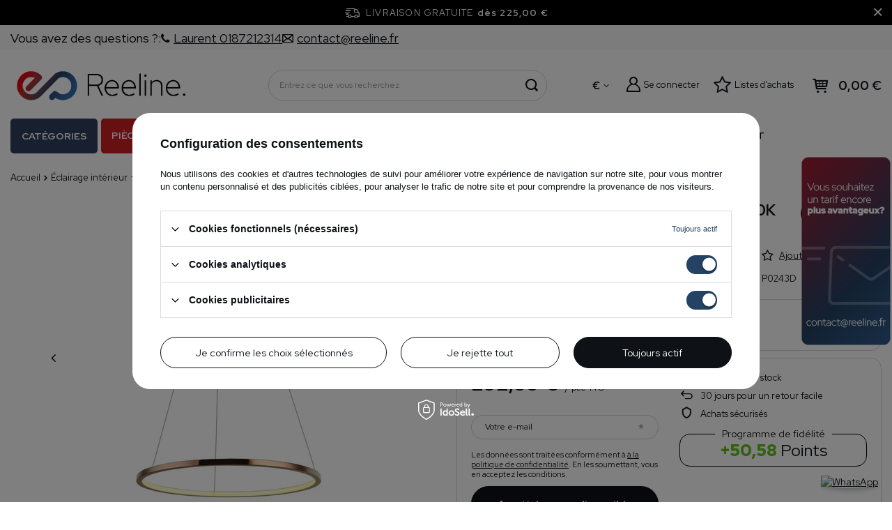

--- FILE ---
content_type: text/html; charset=utf-8
request_url: https://reeline.fr/product-fre-87502-QUEEN-Lampe-suspendue-a-LED-14W-3000K-1400lm-DIM-cuivre-Maxlight-P0243D.html
body_size: 41500
content:
<!DOCTYPE html>
<html lang="fr" data-currurl="reeline.fr" class="--freeShipping --vat --gross " ><head><meta name='viewport' content='user-scalable=no, initial-scale = 1.0, maximum-scale = 1.0, width=device-width, viewport-fit=cover'/> <link rel="preload" crossorigin="anonymous" as="font" href="/gfx/pol/fontello.woff?v=2"><meta http-equiv="Content-Type" content="text/html; charset=utf-8"><meta http-equiv="X-UA-Compatible" content="IE=edge"><title>QUEEN Lampe suspendue à LED 14W 3000K 1400lm DIM cuivre Maxlight P0243D - Vente en ligne de matériel électrique reeline.fr</title><meta name="keywords" content=""><meta name="description" content="Disponibles dans reeline.fr. QUEEN Lampe suspendue à LED 14W 3000K 1400lm DIM cuivre Maxlight P0243D - prix attractif et livraison rapide de matériel électrique."><link rel="icon" href="/gfx/fre/favicon.ico"><meta name="theme-color" content="#244263"><meta name="msapplication-navbutton-color" content="#244263"><meta name="apple-mobile-web-app-status-bar-style" content="#244263"><link rel="stylesheet" type="text/css" href="/gfx/fre/projector_style.css.gzip?r=1764689606"><link rel="preload stylesheet" as="style" href="/gfx/fre/style.css.gzip?r=1764689606"><script>var app_shop={urls:{prefix:'data="/gfx/'.replace('data="', '')+'fre/',graphql:'/graphql/v1/'},vars:{priceType:'gross',priceTypeVat:true,productDeliveryTimeAndAvailabilityWithBasket:false,geoipCountryCode:'US',},txt:{priceTypeText:' TTC',},fn:{},fnrun:{},files:[],graphql:{}};const getCookieByName=(name)=>{const value=`; ${document.cookie}`;const parts = value.split(`; ${name}=`);if(parts.length === 2) return parts.pop().split(';').shift();return false;};if(getCookieByName('freeeshipping_clicked')){document.documentElement.classList.remove('--freeShipping');}if(getCookieByName('rabateCode_clicked')){document.documentElement.classList.remove('--rabateCode');}</script><meta name="robots" content="index,follow"><meta name="rating" content="general"><meta name="Author" content="reeline.fr based on IdoSell - the best online selling solutions for your e-store (www.idosell.com/shop).">
<!-- Begin LoginOptions html -->

<style>
#client_new_social .service_item[data-name="service_Apple"]:before, 
#cookie_login_social_more .service_item[data-name="service_Apple"]:before,
.oscop_contact .oscop_login__service[data-service="Apple"]:before {
    display: block;
    height: 2.6rem;
    content: url('/gfx/standards/apple.svg?r=1743165583');
}
.oscop_contact .oscop_login__service[data-service="Apple"]:before {
    height: auto;
    transform: scale(0.8);
}
#client_new_social .service_item[data-name="service_Apple"]:has(img.service_icon):before,
#cookie_login_social_more .service_item[data-name="service_Apple"]:has(img.service_icon):before,
.oscop_contact .oscop_login__service[data-service="Apple"]:has(img.service_icon):before {
    display: none;
}
</style>

<!-- End LoginOptions html -->

<!-- Open Graph -->
<meta property="og:type" content="website"><meta property="og:url" content="https://reeline.fr/product-fre-87502-QUEEN-Lampe-suspendue-a-LED-14W-3000K-1400lm-DIM-cuivre-Maxlight-P0243D.html
"><meta property="og:title" content="QUEEN Lampe suspendue à LED 14W 3000K 1400lm DIM cuivre Maxlight P0243D"><meta property="og:description" content="QUEEN Lampe suspendue à LED 14W 3000K 1400lm DIM cuivre Maxlight P0243D"><meta property="og:site_name" content="reeline.fr"><meta property="og:locale" content="fr_FR"><meta property="og:image" content="https://reeline.fr/hpeciai/de57dada3e73624bf8cdecc5538e7574/fre_pl_QUEEN-Lampe-suspendue-a-LED-14W-3000K-1400lm-DIM-cuivre-Maxlight-P0243D-87502_1.jpg"><meta property="og:image:width" content="358"><meta property="og:image:height" content="450"><link rel="manifest" href="https://reeline.fr/data/include/pwa/5/manifest.json?t=3"><meta name="apple-mobile-web-app-capable" content="yes"><meta name="apple-mobile-web-app-status-bar-style" content="black"><meta name="apple-mobile-web-app-title" content="reeline.fr"><link rel="apple-touch-icon" href="/data/include/pwa/5/icon-128.png"><link rel="apple-touch-startup-image" href="/data/include/pwa/5/logo-512.png" /><meta name="msapplication-TileImage" content="/data/include/pwa/5/icon-144.png"><meta name="msapplication-TileColor" content="#2F3BA2"><meta name="msapplication-starturl" content="/"><script type="application/javascript">var _adblock = true;</script><script async src="/data/include/advertising.js"></script><script type="application/javascript">var statusPWA = {
                online: {
                    txt: "Connected to the Internet",
                    bg: "#5fa341"
                },
                offline: {
                    txt: "No Internet connection",
                    bg: "#eb5467"
                }
            }</script><script async type="application/javascript" src="/ajax/js/pwa_online_bar.js?v=1&r=6"></script><script >
window.dataLayer = window.dataLayer || [];
window.gtag = function gtag() {
dataLayer.push(arguments);
}
gtag('consent', 'default', {
'ad_storage': 'denied',
'analytics_storage': 'denied',
'ad_personalization': 'denied',
'ad_user_data': 'denied',
'wait_for_update': 500
});

gtag('set', 'ads_data_redaction', true);
</script><script id="iaiscript_1" data-requirements="W10=" data-ga4_sel="ga4script">
window.iaiscript_1 = `<${'script'}  class='google_consent_mode_update'>
gtag('consent', 'update', {
'ad_storage': 'granted',
'analytics_storage': 'granted',
'ad_personalization': 'granted',
'ad_user_data': 'granted'
});
</${'script'}>`;
</script>
<!-- End Open Graph -->

<link rel="canonical" href="https://reeline.fr/product-fre-87502-QUEEN-Lampe-suspendue-a-LED-14W-3000K-1400lm-DIM-cuivre-Maxlight-P0243D.html" />

                <!-- Global site tag (gtag.js) -->
                <script  async src="https://www.googletagmanager.com/gtag/js?id=AW-11077099257"></script>
                <script >
                    window.dataLayer = window.dataLayer || [];
                    window.gtag = function gtag(){dataLayer.push(arguments);}
                    gtag('js', new Date());
                    
                    gtag('config', 'AW-11077099257', {"allow_enhanced_conversions":true});
gtag('config', 'G-M5FGGCFH2F');

                </script>
                
<!-- Begin additional html or js -->


<!--117|5|51| modified: 2022-06-02 11:54:56-->
<meta name="google-site-verification" content="LuRIygiud_H-JquZ8V5BwWNXTNNAvOJKg2b4PxMUC2Q" />
<!--148|5|51-->
<meta name="facebook-domain-verification" content="4a3dmkxyus62pltlnpa7d9x8yfh9mk" />
<!--71|5|28| modified: 2021-10-27 12:27:17-->
<meta name="p:domain_verify" content="7c42bd5ca1d7f6e142b12fdd25cc6916"/>

<!-- End additional html or js -->
                <script>
                if (window.ApplePaySession && window.ApplePaySession.canMakePayments()) {
                    var applePayAvailabilityExpires = new Date();
                    applePayAvailabilityExpires.setTime(applePayAvailabilityExpires.getTime() + 2592000000); //30 days
                    document.cookie = 'applePayAvailability=yes; expires=' + applePayAvailabilityExpires.toUTCString() + '; path=/;secure;'
                    var scriptAppleJs = document.createElement('script');
                    scriptAppleJs.src = "/ajax/js/apple.js?v=3";
                    if (document.readyState === "interactive" || document.readyState === "complete") {
                          document.body.append(scriptAppleJs);
                    } else {
                        document.addEventListener("DOMContentLoaded", () => {
                            document.body.append(scriptAppleJs);
                        });  
                    }
                } else {
                    document.cookie = 'applePayAvailability=no; path=/;secure;'
                }
                </script>
                <script>
            var paypalScriptLoaded = null;
            var paypalScript = null;
            
            async function attachPaypalJs() {
                return new Promise((resolve, reject) => {
                    if (!paypalScript) {
                        paypalScript = document.createElement('script');
                        paypalScript.async = true;
                        paypalScript.setAttribute('data-namespace', "paypal_sdk");
                        paypalScript.setAttribute('data-partner-attribution-id', "IAIspzoo_Cart_PPCP");
                        paypalScript.addEventListener("load", () => {
                        paypalScriptLoaded = true;
                            resolve({status: true});
                        });
                        paypalScript.addEventListener("error", () => {
                            paypalScriptLoaded = true;
                            reject({status: false});
                         });
                        paypalScript.src = "https://www.paypal.com/sdk/js?client-id=AbxR9vIwE1hWdKtGu0gOkvPK2YRoyC9ulUhezbCUWnrjF8bjfwV-lfP2Rze7Bo8jiHIaC0KuaL64tlkD&components=buttons,funding-eligibility&currency=EUR&merchant-id=SZRZA35CMMQWY&locale=fr_FR";
                        if (document.readyState === "interactive" || document.readyState === "complete") {
                            document.body.append(paypalScript);
                        } else {
                            document.addEventListener("DOMContentLoaded", () => {
                                document.body.append(paypalScript);
                            });  
                        }                                              
                    } else {
                        if (paypalScriptLoaded) {
                            resolve({status: true});
                        } else {
                            paypalScript.addEventListener("load", () => {
                                paypalScriptLoaded = true;
                                resolve({status: true});                            
                            });
                            paypalScript.addEventListener("error", () => {
                                paypalScriptLoaded = true;
                                reject({status: false});
                            });
                        }
                    }
                });
            }
            </script>
                <script>
                attachPaypalJs().then(() => {
                    let paypalEligiblePayments = [];
                    let payPalAvailabilityExpires = new Date();
                    payPalAvailabilityExpires.setTime(payPalAvailabilityExpires.getTime() + 86400000); //1 day
                    if (typeof(paypal_sdk) != "undefined") {
                        for (x in paypal_sdk.FUNDING) {
                            var buttonTmp = paypal_sdk.Buttons({
                                fundingSource: x.toLowerCase()
                            });
                            if (buttonTmp.isEligible()) {
                                paypalEligiblePayments.push(x);
                            }
                        }
                    }
                    if (paypalEligiblePayments.length > 0) {
                        document.cookie = 'payPalAvailability_EUR=' + paypalEligiblePayments.join(",") + '; expires=' + payPalAvailabilityExpires.toUTCString() + '; path=/; secure';
                        document.cookie = 'paypalMerchant=SZRZA35CMMQWY; expires=' + payPalAvailabilityExpires.toUTCString() + '; path=/; secure';
                    } else {
                        document.cookie = 'payPalAvailability_EUR=-1; expires=' + payPalAvailabilityExpires.toUTCString() + '; path=/; secure';
                    }
                });
                </script><script src="/data/gzipFile/expressCheckout.js.gz"></script><link rel="preload" as="image" href="/hpeciai/3a81eb1f292ba89e474ba696b361571a/fre_pm_QUEEN-Lampe-suspendue-a-LED-14W-3000K-1400lm-DIM-cuivre-Maxlight-P0243D-87502_1.jpg"><style>
								#main_banner1.skeleton .main_slider__item > a {
									padding-top: calc(480/480* 100%);
								}
								@media (min-width: 757px) {#main_banner1.skeleton .main_slider__item > a {
									padding-top: calc(/* 100%);
								}}
								@media (min-width: 979px) {#main_banner1.skeleton .main_slider__item > a {
									padding-top: calc(463/1920* 100%);
								}}
								#main_banner1 .main_slider__item > a.loading {
									padding-top: calc(480/480* 100%);
								}
								@media (min-width: 757px) {#main_banner1 .main_slider__item > a.loading {
									padding-top: calc(/* 100%);
								}}
								@media (min-width: 979px) {#main_banner1 .main_slider__item > a.loading {
									padding-top: calc(463/1920* 100%);
								}}
							</style><style>
									#photos_slider[data-skeleton] .photos__link:before {
										padding-top: calc(450/358* 100%);
									}
									@media (min-width: 979px) {.photos__slider[data-skeleton] .photos__figure:not(.--nav):first-child .photos__link {
										max-height: 450px;
									}}
								</style><script src="https://www.paypal.com/sdk/js?client-id=AUhwEshiHroWrP6VgSUo5k6BzsK32m5xP58dkeDBuSGEjpe5qWHbc5jJin47N23pJmh9oop6_leNfCKV&amp;components=messages" data-namespace="PayPalSDK"></script></head><body><script async
                                  data_environment = "production";
                                  src="https://eu-library.klarnaservices.com/lib.js"
                                  data-client-id=""></script><script>
					var script = document.createElement('script');
					script.src = app_shop.urls.prefix + 'envelope.js.gzip';

					document.getElementsByTagName('body')[0].insertBefore(script, document.getElementsByTagName('body')[0].firstChild);
				</script><div id="container" class="projector_page container max-width-1200"><header class=" commercial_banner"><script class="ajaxLoad">
                app_shop.vars.vat_registered = "true";
                app_shop.vars.currency_format = "###,##0.00";
                
                    app_shop.vars.currency_before_value = false;
                
                    app_shop.vars.currency_space = true;
                
                app_shop.vars.symbol = "€";
                app_shop.vars.id= "EUR";
                app_shop.vars.baseurl = "http://reeline.fr/";
                app_shop.vars.sslurl= "https://reeline.fr/";
                app_shop.vars.curr_url= "%2Fproduct-fre-87502-QUEEN-Lampe-suspendue-a-LED-14W-3000K-1400lm-DIM-cuivre-Maxlight-P0243D.html";
                

                var currency_decimal_separator = ',';
                var currency_grouping_separator = ' ';

                
                    app_shop.vars.blacklist_extension = ["exe","com","swf","js","php"];
                
                    app_shop.vars.blacklist_mime = ["application/javascript","application/octet-stream","message/http","text/javascript","application/x-deb","application/x-javascript","application/x-shockwave-flash","application/x-msdownload"];
                
                    app_shop.urls.contact = "/contact-fre.html";
                
                app_shop.vars.shoplang = "fre";
                app_shop.vars.pageType = "projector";
                
            </script><div id="viewType" style="display:none"></div><div class="topbar"><div class="topbar__left"><span class="detail --label">
            	    Vous avez des questions ?:
            	</span><span class="detail --phone"><a href="tel:0187212314"><i class="icon-phone"></i><span>Laurent 0187212314</span></a></span><span class="detail --mail"><a href="/Formulaire-de-contact-Negociateur-de-prix-ccms-fre-89.html"><i class="icon-envelope-empty"></i><span>contact@reeline.fr</span></a></span></div><div class="topbar__right"></div></div><div id="freeShipping" class="freeShipping"><span class="freeShipping__info">Livraison gratuite</span><strong class="freeShipping__val">
				dès 
				225,00 €</strong><a href="" class="freeShipping__close"></a></div><div id="logo" class="d-flex align-items-center"><a href="https://reeline.fr/" target="_self"><img src="/data/gfx/mask/fre/logo_5_big.png" alt="" width="2980" height="633"></a></div><form action="https://reeline.fr/search.php" method="get" id="menu_search" class="menu_search"><a href="#showSearchForm" class="menu_search__mobile" aria-label="Chercher"></a><div class="menu_search__block"><div class="menu_search__item --input"><input class="menu_search__input" type="text" name="text" autocomplete="off" placeholder="Entrez ce que vous recherchez" aria-label="Entrez ce que vous recherchez"><button class="menu_search__submit" type="submit" aria-label="Chercher"></button></div><div class="menu_search__item --results search_result"></div></div></form><div id="menu_settings" class="align-items-center justify-content-center justify-content-lg-end"><div class="open_trigger"><span class="d-none d-md-inline-block flag_txt">€</span><div class="menu_settings_wrapper d-md-none"><div class="menu_settings_inline"><div class="menu_settings_header">
										Langue et devise: 
									</div><div class="menu_settings_content"><span class="menu_settings_flag flag flag_fre"></span><strong class="menu_settings_value"><span class="menu_settings_language">fr</span><span> | </span><span class="menu_settings_currency">€</span></strong></div></div><div class="menu_settings_inline"><div class="menu_settings_header">
										Livraison: 
									</div><div class="menu_settings_content"><strong class="menu_settings_value">France</strong></div></div></div><i class="icon-angle-down d-none d-md-inline-block"></i></div><form action="https://reeline.fr/settings.php" method="post"><ul class="bg_alter"><li><div class="form-group"><label for="menu_settings_curr">Devise</label><div class="select-after"><select class="form-control" name="curr" id="menu_settings_curr"><option value="EUR" selected>€</option><option value="PLN">zł</option></select></div></div><div class="form-group"><label for="menu_settings_country">Livraison</label><div class="select-after"><select class="form-control" name="country" id="menu_settings_country"><option value="1143020143">Allemagne</option><option value="1143020016">Autriche</option><option value="1143020022">Belgique</option><option value="1143020051">Estonie</option><option selected value="1143020057">France</option><option value="1143020217">Hongrie</option><option value="1143020116">Lituanie</option><option value="1143020117">Luxembourg</option><option value="1143020076">Pays-Bas</option><option value="1143020003">Pologne</option><option value="1143020041">République Tchèque</option><option value="1143020182">Slovaquie</option></select></div></div></li><li class="buttons"><button class="btn --solid --large" type="submit">
										Appliquer les modifications
									</button></li></ul></form><div id="menu_additional"><a class="account_link" href="https://reeline.fr/login.php">Se connecter</a><div class="shopping_list_top" data-empty="true"><a href="https://reeline.fr/fr/shoppinglist/" class="wishlist_link slt_link">Listes d'achats</a><div class="slt_lists"><ul class="slt_lists__nav"><li class="slt_lists__nav_item" data-list_skeleton="true" data-list_id="true" data-shared="true"><a class="slt_lists__nav_link" data-list_href="true"><span class="slt_lists__nav_name" data-list_name="true"></span><span class="slt_lists__count" data-list_count="true">0</span></a></li></ul><span class="slt_lists__empty">Ajoutez-y les produits que vous aimez et que vous souhaitez acheter plus tard.</span></div></div></div></div><div class="shopping_list_top_mobile d-none" data-empty="true"><a href="https://reeline.fr/fr/shoppinglist/" class="sltm_link"></a></div><div class="sl_choose sl_dialog"><div class="sl_choose__wrapper sl_dialog__wrapper p-4 p-md-5"><div class="sl_choose__item --top sl_dialog_close mb-2"><strong class="sl_choose__label">Économisez sur la liste d'achats</strong></div><div class="sl_choose__item --lists" data-empty="true"><div class="sl_choose__list f-group --radio m-0 d-md-flex align-items-md-center justify-content-md-between" data-list_skeleton="true" data-list_id="true" data-shared="true"><input type="radio" name="add" class="sl_choose__input f-control" id="slChooseRadioSelect" data-list_position="true"><label for="slChooseRadioSelect" class="sl_choose__group_label f-label py-4" data-list_position="true"><span class="sl_choose__sub d-flex align-items-center"><span class="sl_choose__name" data-list_name="true"></span><span class="sl_choose__count" data-list_count="true">0</span></span></label><button type="button" class="sl_choose__button --desktop btn --solid">S'abonner</button></div></div><div class="sl_choose__item --create sl_create mt-4"><a href="#new" class="sl_create__link  align-items-center">Créer une nouvelle liste de courses</a><form class="sl_create__form align-items-center"><div class="sl_create__group f-group --small mb-0"><input type="text" class="sl_create__input f-control" required="required"><label class="sl_create__label f-label">Le nom de la nouvelle liste</label></div><button type="submit" class="sl_create__button btn --solid ml-2 ml-md-3">Créer une liste</button></form></div><div class="sl_choose__item --mobile mt-4 d-flex justify-content-center d-md-none"><button class="sl_choose__button --mobile btn --solid --large">S'abonner</button></div></div></div><div id="menu_basket" class="topBasket"><a class="topBasket__sub" href="/basketedit.php"><span class="badge badge-info"></span><strong class="topBasket__price" style="display: none;">0,00 €</strong></a><div class="topBasket__details --products" style="display: none;"><div class="topBasket__block --labels"><label class="topBasket__item --name">Produit</label><label class="topBasket__item --sum">Quantité</label><label class="topBasket__item --prices">Prix</label></div><div class="topBasket__block --products"></div><div class="topBasket__block --oneclick topBasket_oneclick" data-lang="fre"><div class="topBasket_oneclick__label"><span class="topBasket_oneclick__text --fast">Achat rapide <strong>1-Click</strong></span><span class="topBasket_oneclick__text --registration"> (sans inscription)</span></div><div class="topBasket_oneclick__items"><span class="topBasket_oneclick__item --paypal" title="PayPal"><img class="topBasket_oneclick__icon" src="/panel/gfx/payment_forms/236.png" alt="PayPal"></span></div></div></div><div class="topBasket__details --shipping" style="display: none;"><span class="topBasket__name">Frais de livraison à partir de</span><span id="shipppingCost"></span></div><script>
						app_shop.vars.cache_html = true;
					</script></div><nav id="menu_categories" class="--redhat"><button type="button" class="navbar-toggler"><i class="icon-reorder"></i></button><div class="navbar-collapse" id="menu_navbar"><ul id="dl-menu"><li id="menu_wrapper"><span id="menu_main_category">Catégories</span><ul class="navbar-nav mx-md-n2"><li class="nav-item"><a  href="/fre_m_Ampoules-LED-8631.html" target="_self" title="Ampoules LED" class="nav-link" >Ampoules LED</a><ul class="navbar-subnav"><li class="nav-item"><a  href="/fre_n_Ampoules-LED_Ampoules-LED-8679.html" target="_self" title="Ampoules LED" class="nav-link" >Ampoules LED</a><ul class="navbar-subsubnav"><li class="nav-item"><a  href="/fre_m_Ampoules-LED_Ampoules-LED_Culot-E27-8889.html" target="_self" title="Culot E27" class="nav-link" >Culot E27</a></li><li class="nav-item"><a  href="/fre_m_Ampoules-LED_Ampoules-LED_Culot-E14-8892.html" target="_self" title="Culot E14" class="nav-link" >Culot E14</a></li><li class="nav-item"><a  href="/fre_m_Ampoules-LED_Ampoules-LED_Culot-GU10-MR16-8893.html" target="_self" title="Culot GU10 / MR16" class="nav-link" >Culot GU10 / MR16</a></li><li class="nav-item"><a  href="/fre_m_Ampoules-LED_Ampoules-LED_Culot-G4-G9-8894.html" target="_self" title="Culot G4/G9" class="nav-link" >Culot G4/G9</a></li><li class="nav-item"><a  href="/fre_m_Ampoules-LED_Ampoules-LED_Autres-culots-8896.html" target="_self" title="Autres culots" class="nav-link" >Autres culots</a></li></ul></li><li class="nav-item empty"><a  href="/fre_m_Ampoules-LED_Philips-Hue-eclairage-intelligent-8680.html" target="_self" title="Philips Hue - éclairage intelligent" class="nav-link" >Philips Hue - éclairage intelligent</a></li><li class="nav-item empty"><a  href="/fre_m_Ampoules-LED_Ampoules-LED-111mm-8681.html" target="_self" title="Ampoules LED (⌀111mm)" class="nav-link" >Ampoules LED (⌀111mm)</a></li><li class="nav-item empty"><a  href="/fre_m_Ampoules-LED_Tubes-LED-T8-8682.html" target="_self" title="Tubes LED T8" class="nav-link" >Tubes LED T8</a></li><li class="nav-item empty"><a  href="/fre_m_Ampoules-LED_Tubes-fluorescents-T8-T5-8912.html" target="_self" title="Tubes fluorescents T8, T5 " class="nav-link" >Tubes fluorescents T8, T5 </a></li><li class="nav-item empty"><a  href="/fre_m_Ampoules-LED_Eclairage-decoratif-8683.html" target="_self" title="Éclairage décoratif" class="nav-link" >Éclairage décoratif</a></li><li class="nav-item empty"><a  href="/fre_m_Ampoules-LED_Eclairage-specialise-8684.html" target="_self" title="Éclairage spécialisé" class="nav-link" >Éclairage spécialisé</a></li></ul></li><li class="nav-item active"><a  href="/fre_m_Eclairage-interieur-8627.html" target="_self" title="Éclairage intérieur" class="nav-link active" >Éclairage intérieur</a><ul class="navbar-subnav"><li class="nav-item empty"><a  href="/fre_m_Eclairage-interieur_Luminaires-encastres-8644.html" target="_self" title="Luminaires encastrés" class="nav-link" >Luminaires encastrés</a></li><li class="nav-item empty"><a  href="/fre_m_Eclairage-interieur_Appliques-murales-8647.html" target="_self" title="Appliques murales" class="nav-link" >Appliques murales</a></li><li class="nav-item empty"><a  href="/fre_m_Eclairage-interieur_Luminaires-en-saillie-plafonniers-8645.html" target="_self" title="Luminaires en saillie, plafonniers" class="nav-link" >Luminaires en saillie, plafonniers</a></li><li class="nav-item active empty"><a  href="/fre_m_Eclairage-interieur_Suspensions-8646.html" target="_self" title="Suspensions" class="nav-link active" >Suspensions</a></li><li class="nav-item empty"><a  href="/fre_m_Eclairage-interieur_Lampadaires-8649.html" target="_self" title="Lampadaires" class="nav-link" >Lampadaires</a></li><li class="nav-item empty"><a  href="/fre_m_Eclairage-interieur_Eclairage-descalier-8651.html" target="_self" title="Éclairage d'escalier " class="nav-link" >Éclairage d'escalier </a></li><li class="nav-item empty"><a  href="/fre_m_Eclairage-interieur_Eclairage-de-salle-de-bain-8648.html" target="_self" title="Éclairage de salle de bain" class="nav-link" >Éclairage de salle de bain</a></li><li class="nav-item empty"><a  href="/fre_m_Eclairage-interieur_Eclairage-decoratif-8653.html" target="_self" title="Éclairage décoratif" class="nav-link" >Éclairage décoratif</a></li><li class="nav-item empty"><a  href="/fre_m_Eclairage-interieur_Lampes-de-bureau-et-de-chevet-8643.html" target="_self" title="Lampes de bureau et de chevet" class="nav-link" >Lampes de bureau et de chevet</a></li><li class="nav-item empty"><a  href="/fre_m_Eclairage-interieur_Eclairage-de-meubles-8650.html" target="_self" title="Éclairage de meubles" class="nav-link" >Éclairage de meubles</a></li><li class="nav-item empty"><a  href="/fre_m_Eclairage-interieur_Lampes-pour-enfants-8652.html" target="_self" title="Lampes pour enfants" class="nav-link" >Lampes pour enfants</a></li><li class="nav-item empty"><a  href="/fre_m_Eclairage-interieur_Abat-jour-et-accessoires-8654.html" target="_self" title="Abat-jour et accessoires" class="nav-link" >Abat-jour et accessoires</a></li><li class="nav-item empty"><a  href="/fre_m_Eclairage-interieur_Lampes-sur-prise-8883.html" target="_self" title="Lampes sur prise" class="nav-link" >Lampes sur prise</a></li><li class="nav-item"><a  href="/fre_m_Eclairage-interieur_Famille-de-luminaires-pour-eclairage-descalier-8873.html" target="_self" title="Famille de luminaires pour éclairage d'escalier" class="nav-link" >Famille de luminaires pour éclairage d'escalier</a><ul class="navbar-subsubnav"><li class="nav-item"><a  href="/fre_m_Eclairage-interieur_Famille-de-luminaires-pour-eclairage-descalier_Skoff-TANGO-8874.html" target="_self" title="Skoff TANGO" class="nav-link" >Skoff TANGO</a></li><li class="nav-item"><a  href="/fre_m_Eclairage-interieur_Famille-de-luminaires-pour-eclairage-descalier_Skoff-RUEDA-8875.html" target="_self" title="Skoff RUEDA" class="nav-link" >Skoff RUEDA</a></li></ul></li><li class="nav-item empty"><a  href="/fre_m_Eclairage-interieur_Eclairage-pour-la-culture-des-plantes-11645.html" target="_self" title="Éclairage pour la culture des plantes" class="nav-link" >Éclairage pour la culture des plantes</a></li></ul></li><li class="nav-item"><a  href="/fre_m_Eclairage-exterieur-8633.html" target="_self" title="Éclairage extérieur" class="nav-link" >Éclairage extérieur</a><ul class="navbar-subnav"><li class="nav-item empty"><a  href="/fre_m_Eclairage-exterieur_Appliques-murales-8691.html" target="_self" title="Appliques murales" class="nav-link" >Appliques murales</a></li><li class="nav-item empty"><a  href="/fre_m_Eclairage-exterieur_Spots-exterieurs-spots-a-piquer-8693.html" target="_self" title="Spots extérieurs, spots à piquer" class="nav-link" >Spots extérieurs, spots à piquer</a></li><li class="nav-item empty"><a  href="/fre_m_Eclairage-exterieur_Lampadaires-et-bornes-dexterieur-8692.html" target="_self" title="Lampadaires et bornes d’extérieur " class="nav-link" >Lampadaires et bornes d’extérieur </a></li><li class="nav-item empty"><a  href="/fre_m_Eclairage-exterieur_Suspensions-exterieures-8690.html" target="_self" title="Suspensions extérieures" class="nav-link" >Suspensions extérieures</a></li><li class="nav-item empty"><a  href="/fre_m_Eclairage-exterieur_Luminaires-encastrables-au-sol-8694.html" target="_self" title="Luminaires encastrables au sol" class="nav-link" >Luminaires encastrables au sol</a></li><li class="nav-item empty"><a  href="/fre_m_Eclairage-exterieur_Luminaires-descalier-encastres-8695.html" target="_self" title="Luminaires d'escalier encastrés" class="nav-link" >Luminaires d'escalier encastrés</a></li><li class="nav-item empty"><a  href="/fre_m_Eclairage-exterieur_Plafonniers-etanches-8689.html" target="_self" title="Plafonniers étanches" class="nav-link" >Plafonniers étanches</a></li><li class="nav-item empty"><a  href="/fre_m_Eclairage-exterieur_Eclairage-solaire-11701.html" target="_self" title="Éclairage solaire" class="nav-link" >Éclairage solaire</a></li></ul></li><li class="nav-item"><a  href="/fre_m_Eclairage-technique-8634.html" target="_self" title="Éclairage technique" class="nav-link" >Éclairage technique</a><ul class="navbar-subnav"><li class="nav-item empty"><a  href="/fre_m_Eclairage-technique_Panneaux-LED-8887.html" target="_self" title="Panneaux LED" class="nav-link" >Panneaux LED</a></li><li class="nav-item empty"><a  href="/fre_m_Eclairage-technique_Luminaires-High-Bay-8886.html" target="_self" title="Luminaires High-Bay" class="nav-link" >Luminaires High-Bay</a></li><li class="nav-item empty"><a  href="/fre_m_Eclairage-technique_Projecteurs-LED-et-halogenes-8697.html" target="_self" title="Projecteurs LED et halogènes" class="nav-link" >Projecteurs LED et halogènes</a></li><li class="nav-item"><a  href="/fre_m_Eclairage-technique_Systemes-sur-rail-8701.html" target="_self" title="Systèmes sur rail" class="nav-link" >Systèmes sur rail</a><ul class="navbar-subsubnav"><li class="nav-item"><a  href="/fre_m_Eclairage-technique_Systemes-sur-rail_EDO-9241.html" target="_self" title="EDO" class="nav-link" >EDO</a></li><li class="nav-item"><a  href="/fre_m_Eclairage-technique_Systemes-sur-rail_Italux-8790.html" target="_self" title="Italux" class="nav-link" >Italux</a></li><li class="nav-item"><a  href="/fre_m_Eclairage-technique_Systemes-sur-rail_Nowodvorski-8792.html" target="_self" title="Nowodvorski" class="nav-link" >Nowodvorski</a></li><li class="nav-item"><a  href="/fre_m_Eclairage-technique_Systemes-sur-rail_Shilo-8796.html" target="_self" title="Shilo" class="nav-link" >Shilo</a></li><li class="nav-item"><a  href="/fre_m_Eclairage-technique_Systemes-sur-rail_SLV-8791.html" target="_self" title="SLV" class="nav-link" >SLV</a></li><li class="nav-item"><a  href="/fre_m_Eclairage-technique_Systemes-sur-rail_Struhm-8863.html" target="_self" title="Struhm" class="nav-link" >Struhm</a></li><li class="nav-item"><a  href="/fre_m_Eclairage-technique_Systemes-sur-rail_Ledvance-8869.html" target="_self" title="Ledvance" class="nav-link" >Ledvance</a></li><li class="nav-item"><a  href="/fre_m_Eclairage-technique_Systemes-sur-rail_Light-Prestige-8891.html" target="_self" title="Light Prestige" class="nav-link" >Light Prestige</a></li><li class="nav-item"><a  href="/fre_m_Eclairage-technique_Systemes-sur-rail_Rabalux-11734.html" target="_self" title="Rabalux" class="nav-link" >Rabalux</a></li><li class="nav-item"><a  href="/fre_m_Eclairage-technique_Systemes-sur-rail_Kobi-11838.html" target="_self" title="Kobi" class="nav-link" >Kobi</a></li></ul></li><li class="nav-item"><a  href="/fre_m_Eclairage-technique_Eclairage-public-8885.html" target="_self" title="Éclairage public" class="nav-link" >Éclairage public</a><ul class="navbar-subsubnav"><li class="nav-item"><a  href="/fre_m_Eclairage-technique_Eclairage-public_Luminaires-et-lampadaires-publics-8910.html" target="_self" title="Luminaires et lampadaires publics" class="nav-link" >Luminaires et lampadaires publics</a></li><li class="nav-item"><a  href="/fre_m_Eclairage-technique_Eclairage-public_Poteaux-declairage-fondations-booms-8911.html" target="_self" title="Poteaux d'éclairage, fondations, booms" class="nav-link" >Poteaux d'éclairage, fondations, booms</a></li></ul></li><li class="nav-item empty"><a  href="/fre_m_Eclairage-technique_Eclairage-technique-8700.html" target="_self" title="Éclairage technique" class="nav-link" >Éclairage technique</a></li><li class="nav-item empty"><a  href="/fre_m_Eclairage-technique_Lampes-de-poche-lampes-torches-8698.html" target="_self" title="Lampes de poche, lampes torches" class="nav-link" >Lampes de poche, lampes torches</a></li><li class="nav-item empty"><a  href="/fre_m_Eclairage-technique_Accessoires-8699.html" target="_self" title="Accessoires" class="nav-link" >Accessoires</a></li></ul></li><li class="nav-item"><a  href="/fre_m_Prises-interrupteurs-8629.html" target="_self" title="Prises, interrupteurs" class="nav-link" >Prises, interrupteurs</a><ul class="navbar-subnav"><li class="nav-item"><a  href="/fre_m_Prises-interrupteurs_Exen-11815.html" target="_self" title="Exen" class="nav-link" >Exen</a><ul class="navbar-subsubnav"><li class="nav-item"><a  href="/fre_m_Prises-interrupteurs_Exen_Karell-11816.html" target="_self" title="Karell" class="nav-link" >Karell</a></li><li class="nav-item"><a  href="/fre_m_Prises-interrupteurs_Exen_Odak-11817.html" target="_self" title="Odak" class="nav-link" >Odak</a></li><li class="nav-item"><a  href="/fre_m_Prises-interrupteurs_Exen_Comfort-11818.html" target="_self" title="Comfort" class="nav-link" >Comfort</a></li></ul></li><li class="nav-item"><a  href="/fre_n_Prises-interrupteurs_Simon-8664.html" target="_self" title="Simon" class="nav-link" >Simon</a><ul class="navbar-subsubnav"><li class="nav-item"><a  href="/fre_m_Prises-interrupteurs_Simon_Simon-54-8721.html" target="_self" title="Simon 54" class="nav-link" >Simon 54</a></li><li class="nav-item"><a  href="/fre_m_Prises-interrupteurs_Simon_Simon-100-9355.html" target="_self" title="Simon 100" class="nav-link" >Simon 100</a></li><li class="nav-item"><a  href="/fre_m_Prises-interrupteurs_Simon_Simon-Basic-8722.html" target="_self" title="Simon Basic" class="nav-link" >Simon Basic</a></li><li class="nav-item"><a  href="/fre_m_Prises-interrupteurs_Simon_Simon-82-8720.html" target="_self" title="Simon 82" class="nav-link" >Simon 82</a></li><li class="nav-item"><a  href="/fre_m_Prises-interrupteurs_Simon_Simon-10-8724.html" target="_self" title="Simon 10" class="nav-link" >Simon 10</a></li><li class="nav-item"><a  href="/fre_m_Prises-interrupteurs_Simon_Simon-Akord-8726.html" target="_self" title="Simon Akord" class="nav-link" >Simon Akord</a></li><li class="nav-item"><a  href="/fre_m_Prises-interrupteurs_Simon_Accessoires-8728.html" target="_self" title="Accessoires" class="nav-link" >Accessoires</a></li></ul></li><li class="nav-item"><a  href="/fre_n_Prises-interrupteurs_Schneider-Electric-8670.html" target="_self" title="Schneider Electric" class="nav-link" >Schneider Electric</a><ul class="navbar-subsubnav"><li class="nav-item"><a  href="/fre_m_Prises-interrupteurs_Schneider-Electric_Sedna-Design-9376.html" target="_self" title="Sedna Design" class="nav-link" >Sedna Design</a></li><li class="nav-item"><a  href="/fre_m_Prises-interrupteurs_Schneider-Electric_Sedna-8754.html" target="_self" title="Sedna" class="nav-link" >Sedna</a></li><li class="nav-item"><a  href="/fre_m_Prises-interrupteurs_Schneider-Electric_Asfora-8872.html" target="_self" title="Asfora" class="nav-link" >Asfora</a></li><li class="nav-item"><a  href="/fre_m_Prises-interrupteurs_Schneider-Electric_Unica-8879.html" target="_self" title="Unica" class="nav-link" >Unica</a></li><li class="nav-item"><a  href="/fre_m_Prises-interrupteurs_Schneider-Electric_Odace-8880.html" target="_self" title="Odace" class="nav-link" >Odace</a></li><li class="nav-item"><a  href="/fre_m_Prises-interrupteurs_Schneider-Electric_Merten-8881.html" target="_self" title="Merten" class="nav-link" >Merten</a></li><li class="nav-item"><a  href="/fre_m_Prises-interrupteurs_Schneider-Electric_Mureva-IP55-9238.html" target="_self" title="Mureva IP55" class="nav-link" >Mureva IP55</a></li><li class="nav-item"><a  href="/fre_m_Prises-interrupteurs_Schneider-Electric_Cedar-Cedar-Plus-IP44-9239.html" target="_self" title="Cedar / Cedar Plus IP44" class="nav-link" >Cedar / Cedar Plus IP44</a></li></ul></li><li class="nav-item"><a  href="/fre_n_Prises-interrupteurs_Berker-8667.html" target="_self" title="Berker" class="nav-link" >Berker</a><ul class="navbar-subsubnav"><li class="nav-item"><a  href="/fre_m_Prises-interrupteurs_Berker_Berker-B-Carre-B-3-B-7-8750.html" target="_self" title="Berker B.Carré B.3/B.7" class="nav-link" >Berker B.Carré B.3/B.7</a></li><li class="nav-item"><a  href="/fre_m_Prises-interrupteurs_Berker_Berker-K-1-K-5-8749.html" target="_self" title="Berker K.1/K.5" class="nav-link" >Berker K.1/K.5</a></li><li class="nav-item"><a  href="/fre_m_Prises-interrupteurs_Berker_Berker-one-platform-mecanismes-8752.html" target="_self" title="Berker one.platform - mécanismes" class="nav-link" >Berker one.platform - mécanismes</a></li><li class="nav-item"><a  href="/fre_m_Prises-interrupteurs_Berker_Berker-Q-1-Q-3-Q-7-8751.html" target="_self" title="Berker Q.1/Q.3/Q.7" class="nav-link" >Berker Q.1/Q.3/Q.7</a></li><li class="nav-item"><a  href="/fre_m_Prises-interrupteurs_Berker_Berker-R-1-R-3-R-Classic-serie-1930-8746.html" target="_self" title="Berker R.1/R.3/R.Classic série 1930" class="nav-link" >Berker R.1/R.3/R.Classic série 1930</a></li><li class="nav-item"><a  href="/fre_m_Prises-interrupteurs_Berker_Integro-Flow-8748.html" target="_self" title="Integro Flow" class="nav-link" >Integro Flow</a></li><li class="nav-item"><a  href="/fre_m_Prises-interrupteurs_Berker_Accessoires-pour-la-serie-Berker-8753.html" target="_self" title="Accessoires pour la série Berker" class="nav-link" >Accessoires pour la série Berker</a></li><li class="nav-item"><a  href="/fre_m_Prises-interrupteurs_Berker_Serie-W-1-8747.html" target="_self" title="Série W.1" class="nav-link" >Série W.1</a></li></ul></li><li class="nav-item"><a  href="/fre_n_Prises-interrupteurs_Karlik-8666.html" target="_self" title="Karlik" class="nav-link" >Karlik</a><ul class="navbar-subsubnav"><li class="nav-item"><a  href="/fre_m_Prises-interrupteurs_Karlik_Deco-8740.html" target="_self" title="Deco" class="nav-link" >Deco</a></li><li class="nav-item"><a  href="/fre_m_Prises-interrupteurs_Karlik_Mini-8882.html" target="_self" title="Mini" class="nav-link" >Mini</a></li><li class="nav-item"><a  href="/fre_m_Prises-interrupteurs_Karlik_Junior-8743.html" target="_self" title="Junior" class="nav-link" >Junior</a></li><li class="nav-item"><a  href="/fre_m_Prises-interrupteurs_Karlik_Logo-8745.html" target="_self" title="Logo" class="nav-link" >Logo</a></li></ul></li><li class="nav-item"><a  href="/fre_n_Prises-interrupteurs_Ospel-8665.html" target="_self" title="Ospel" class="nav-link" >Ospel</a><ul class="navbar-subsubnav"><li class="nav-item"><a  href="/fre_m_Prises-interrupteurs_Ospel_Aria-8730.html" target="_self" title="Aria" class="nav-link" >Aria</a></li><li class="nav-item"><a  href="/fre_m_Prises-interrupteurs_Ospel_Impresja-8734.html" target="_self" title="Impresja" class="nav-link" >Impresja</a></li><li class="nav-item"><a  href="/fre_m_Prises-interrupteurs_Ospel_Sonata-8738.html" target="_self" title="Sonata" class="nav-link" >Sonata</a></li><li class="nav-item"><a  href="/fre_m_Prises-interrupteurs_Ospel_As-8731.html" target="_self" title="As" class="nav-link" >As</a></li><li class="nav-item"><a  href="/fre_m_Prises-interrupteurs_Ospel_Kier-8736.html" target="_self" title="Kier" class="nav-link" >Kier</a></li><li class="nav-item"><a  href="/fre_m_Prises-interrupteurs_Ospel_Karo-8735.html" target="_self" title="Karo" class="nav-link" >Karo</a></li><li class="nav-item"><a  href="/fre_m_Prises-interrupteurs_Ospel_Akcent-8729.html" target="_self" title="Akcent" class="nav-link" >Akcent</a></li><li class="nav-item"><a  href="/fre_m_Prises-interrupteurs_Ospel_Bis-8732.html" target="_self" title="Bis" class="nav-link" >Bis</a></li><li class="nav-item"><a  href="/fre_m_Prises-interrupteurs_Ospel_Fala-8733.html" target="_self" title="Fala" class="nav-link" >Fala</a></li><li class="nav-item"><a  href="/fre_m_Prises-interrupteurs_Ospel_Madera-8737.html" target="_self" title="Madera" class="nav-link" >Madera</a></li><li class="nav-item"><a  href="/fre_m_Prises-interrupteurs_Ospel_Accessoires-8739.html" target="_self" title="Accessoires" class="nav-link" >Accessoires</a></li><li class="nav-item"><a  href="/fre_m_Prises-interrupteurs_Ospel_Szafir-11833.html" target="_self" title="Szafir" class="nav-link" >Szafir</a></li></ul></li><li class="nav-item"><a  href="/fre_n_Prises-interrupteurs_Kos-8672.html" target="_self" title="Kos" class="nav-link" >Kos</a><ul class="navbar-subsubnav"><li class="nav-item"><a  href="/fre_m_Prises-interrupteurs_Kos_Kos-66-8760.html" target="_self" title="Kos 66" class="nav-link" >Kos 66</a></li><li class="nav-item"><a  href="/fre_m_Prises-interrupteurs_Kos_Vena-Vena2-8761.html" target="_self" title="Vena, Vena2" class="nav-link" >Vena, Vena2</a></li><li class="nav-item"><a  href="/fre_m_Prises-interrupteurs_Kos_Bryza-IP54-9224.html" target="_self" title="Bryza IP54" class="nav-link" >Bryza IP54</a></li></ul></li><li class="nav-item"><a  href="/fre_m_Prises-interrupteurs_ViPlast-11870.html" target="_self" title="ViPlast" class="nav-link" >ViPlast</a><ul class="navbar-subsubnav"><li class="nav-item"><a  href="/fre_m_Prises-interrupteurs_ViPlast_Koala-IP44-11878.html" target="_self" title="Koala IP44" class="nav-link" >Koala IP44</a></li><li class="nav-item"><a  href="/fre_m_Prises-interrupteurs_ViPlast_iZi-11871.html" target="_self" title="iZi" class="nav-link" >iZi</a></li><li class="nav-item"><a  href="/fre_m_Prises-interrupteurs_ViPlast_ViP-11872.html" target="_self" title="ViP" class="nav-link" >ViP</a></li></ul></li><li class="nav-item empty"><a  href="/fre_m_Prises-interrupteurs_Accessoires-pour-prises-et-interrupteurs-8668.html" target="_self" title="Accessoires pour prises et interrupteurs" class="nav-link" >Accessoires pour prises et interrupteurs</a></li><li class="nav-item empty"><a  href="/fre_m_Prises-interrupteurs_Autres-8884.html" target="_self" title="Autres" class="nav-link" >Autres</a></li></ul></li><li class="nav-item"><a  href="/fre_m_Materiel-electrique-8637.html" target="_self" title="Matériel électrique" class="nav-link" >Matériel électrique</a><ul class="navbar-subnav"><li class="nav-item"><a  href="/fre_m_Materiel-electrique_Coffrets-pour-appareillage-modulaire-8719.html" target="_self" title="Coffrets pour appareillage modulaire" class="nav-link" >Coffrets pour appareillage modulaire</a><ul class="navbar-subsubnav"><li class="nav-item"><a  href="/fre_m_Materiel-electrique_Coffrets-pour-appareillage-modulaire_Coffrets-de-chantier-8849.html" target="_self" title="Coffrets de chantier" class="nav-link" >Coffrets de chantier</a></li><li class="nav-item"><a  href="/fre_m_Materiel-electrique_Coffrets-pour-appareillage-modulaire_Coffrets-en-saillie-8851.html" target="_self" title="Coffrets en saillie" class="nav-link" >Coffrets en saillie</a></li><li class="nav-item"><a  href="/fre_m_Materiel-electrique_Coffrets-pour-appareillage-modulaire_Coffrets-encastrables-8850.html" target="_self" title="Coffrets encastrables" class="nav-link" >Coffrets encastrables</a></li></ul></li><li class="nav-item"><a  href="/fre_m_Materiel-electrique_Appareillage-modulaire-8716.html" target="_self" title="Appareillage modulaire" class="nav-link" >Appareillage modulaire</a><ul class="navbar-subsubnav"><li class="nav-item"><a  href="/fre_m_Materiel-electrique_Appareillage-modulaire_Disjoncteur-miniatures-8826.html" target="_self" title="Disjoncteur miniatures " class="nav-link" >Disjoncteur miniatures </a></li><li class="nav-item"><a  href="/fre_m_Materiel-electrique_Appareillage-modulaire_Disjoncteurs-differentiels-8827.html" target="_self" title="Disjoncteurs différentiels" class="nav-link" >Disjoncteurs différentiels</a></li><li class="nav-item"><a  href="/fre_m_Materiel-electrique_Appareillage-modulaire_Limiteurs-de-surtentions-8829.html" target="_self" title="Limiteurs de surtentions" class="nav-link" >Limiteurs de surtentions</a></li><li class="nav-item"><a  href="/fre_m_Materiel-electrique_Appareillage-modulaire_Disjoncteur-moteur-8828.html" target="_self" title="Disjoncteur moteur" class="nav-link" >Disjoncteur moteur</a></li><li class="nav-item"><a  href="/fre_m_Materiel-electrique_Appareillage-modulaire_Compteurs-electriques-8824.html" target="_self" title="Compteurs électriques" class="nav-link" >Compteurs électriques</a></li><li class="nav-item"><a  href="/fre_m_Materiel-electrique_Appareillage-modulaire_Limiteurs-de-puissance-8830.html" target="_self" title="Limiteurs de puissance" class="nav-link" >Limiteurs de puissance</a></li><li class="nav-item"><a  href="/fre_m_Materiel-electrique_Appareillage-modulaire_Interrupteur-sectionneurs-8831.html" target="_self" title="Interrupteur-sectionneurs" class="nav-link" >Interrupteur-sectionneurs</a></li><li class="nav-item"><a  href="/fre_m_Materiel-electrique_Appareillage-modulaire_Contacteurs-8832.html" target="_self" title="Contacteurs" class="nav-link" >Contacteurs</a></li><li class="nav-item"><a  href="/fre_m_Materiel-electrique_Appareillage-modulaire_Relais-de-surveillance-8825.html" target="_self" title="Relais de surveillance " class="nav-link" >Relais de surveillance </a></li><li class="nav-item"><a  href="/fre_m_Materiel-electrique_Appareillage-modulaire_Commutateur-8868.html" target="_self" title="Commutateur " class="nav-link" >Commutateur </a></li><li class="nav-item"><a  href="/fre_m_Materiel-electrique_Appareillage-modulaire_Indicateur-de-tension-et-dalimentation-voyants-8833.html" target="_self" title="Indicateur de tension et dalimentation, voyants" class="nav-link" >Indicateur de tension et dalimentation, voyants</a></li></ul></li><li class="nav-item"><a  href="/fre_m_Materiel-electrique_Relais-horloges-8718.html" target="_self" title="Relais, horloges" class="nav-link" >Relais, horloges</a><ul class="navbar-subsubnav"><li class="nav-item"><a  href="/fre_m_Materiel-electrique_Relais-horloges_Minuteries-descalier-8838.html" target="_self" title="Minuteries d'escalier" class="nav-link" >Minuteries d'escalier</a></li><li class="nav-item"><a  href="/fre_m_Materiel-electrique_Relais-horloges_Interrupteurs-crepusculaires-8841.html" target="_self" title="Interrupteurs crépusculaires" class="nav-link" >Interrupteurs crépusculaires</a></li><li class="nav-item"><a  href="/fre_m_Materiel-electrique_Relais-horloges_Relais-bistable-8839.html" target="_self" title="Relais bistable" class="nav-link" >Relais bistable</a></li><li class="nav-item"><a  href="/fre_m_Materiel-electrique_Relais-horloges_Relais-temporises-8836.html" target="_self" title="Relais temporisés" class="nav-link" >Relais temporisés</a></li><li class="nav-item"><a  href="/fre_m_Materiel-electrique_Relais-horloges_Relais-de-commande-8847.html" target="_self" title="Relais de commande" class="nav-link" >Relais de commande</a></li><li class="nav-item"><a  href="/fre_m_Materiel-electrique_Relais-horloges_Telerupteurs-a-commande-centralisee-8840.html" target="_self" title="Télérupteurs à commande centralisée" class="nav-link" >Télérupteurs à commande centralisée</a></li><li class="nav-item"><a  href="/fre_m_Materiel-electrique_Relais-horloges_Relais-de-controle-du-niveau-de-fluide-8837.html" target="_self" title="Relais de contrôle du niveau de fluide" class="nav-link" >Relais de contrôle du niveau de fluide</a></li><li class="nav-item"><a  href="/fre_m_Materiel-electrique_Relais-horloges_Thermostat-8848.html" target="_self" title="Thermostat" class="nav-link" >Thermostat</a></li><li class="nav-item"><a  href="/fre_m_Materiel-electrique_Relais-horloges_Commande-de-volets-roulants-8845.html" target="_self" title="Commande de volets roulants" class="nav-link" >Commande de volets roulants</a></li><li class="nav-item"><a  href="/fre_m_Materiel-electrique_Relais-horloges_Variateurs-declairage-commandes-RGB-8844.html" target="_self" title="Variateurs d'éclairage, commandes RGB" class="nav-link" >Variateurs d'éclairage, commandes RGB</a></li><li class="nav-item"><a  href="/fre_m_Materiel-electrique_Relais-horloges_Horloges-8842.html" target="_self" title="Horloges" class="nav-link" >Horloges</a></li></ul></li><li class="nav-item"><a  href="/fre_m_Materiel-electrique_Accessoires-8717.html" target="_self" title="Accessoires" class="nav-link" >Accessoires</a><ul class="navbar-subsubnav"><li class="nav-item"><a  href="/fre_m_Materiel-electrique_Accessoires_Fusibles-automatiques-8834.html" target="_self" title="Fusibles automatiques" class="nav-link" >Fusibles automatiques</a></li><li class="nav-item"><a  href="/fre_m_Materiel-electrique_Accessoires_Coffrets-dappareillage-modulaire-8835.html" target="_self" title="Coffrets d'appareillage modulaire" class="nav-link" >Coffrets d'appareillage modulaire</a></li><li class="nav-item"><a  href="/fre_m_Materiel-electrique_Accessoires_Barres-de-pontage-8865.html" target="_self" title="Barres de pontage " class="nav-link" >Barres de pontage </a></li><li class="nav-item"><a  href="/fre_m_Materiel-electrique_Accessoires_Fusibles-8870.html" target="_self" title="Fusibles" class="nav-link" >Fusibles</a></li><li class="nav-item"><a  href="/fre_m_Materiel-electrique_Accessoires_Autres-8846.html" target="_self" title="Autres" class="nav-link" >Autres</a></li></ul></li></ul></li><li class="nav-item"><a  href="/fre_m_Automatisation-8635.html" target="_self" title="Automatisation" class="nav-link" >Automatisation</a><ul class="navbar-subnav"><li class="nav-item"><a  href="/fre_m_Automatisation_Automatisation-des-batiments-8709.html" target="_self" title="Automatisation des bâtiments" class="nav-link" >Automatisation des bâtiments</a><ul class="navbar-subsubnav"><li class="nav-item"><a  href="/fre_m_Automatisation_Automatisation-des-batiments_Detecteurs-de-mouvement-crepuscule-8822.html" target="_self" title="Détecteurs de mouvement, crépuscule" class="nav-link" >Détecteurs de mouvement, crépuscule</a></li><li class="nav-item"><a  href="/fre_m_Automatisation_Automatisation-des-batiments_Commande-sans-fil-8802.html" target="_self" title="Commande sans fil" class="nav-link" >Commande sans fil</a></li></ul></li><li class="nav-item empty"><a  href="/fre_m_Automatisation_Detecteurs-de-gaz-de-fumee-de-monoxyde-de-carbone-8704.html" target="_self" title="Détecteurs de gaz, de fumée, de monoxyde de carbone" class="nav-link" >Détecteurs de gaz, de fumée, de monoxyde de carbone</a></li><li class="nav-item"><a  href="/fre_m_Automatisation_Interphones-et-postes-universels-8705.html" target="_self" title="Interphones et  postes universels" class="nav-link" >Interphones et  postes universels</a><ul class="navbar-subsubnav"><li class="nav-item"><a  href="/fre_m_Automatisation_Interphones-et-postes-universels_Kit-de-systeme-dinterphone-8804.html" target="_self" title="Kit de système d'interphone" class="nav-link" >Kit de système d'interphone</a></li><li class="nav-item"><a  href="/fre_m_Automatisation_Interphones-et-postes-universels_Postes-universels-8805.html" target="_self" title="Postes universels" class="nav-link" >Postes universels</a></li><li class="nav-item"><a  href="/fre_m_Automatisation_Interphones-et-postes-universels_Accessoires-dinterphone-8806.html" target="_self" title="Accessoires d'interphone" class="nav-link" >Accessoires d'interphone</a></li></ul></li><li class="nav-item empty"><a  href="/fre_m_Automatisation_Sonnettes-carillons-gongs-boutons-de-sonnette-8703.html" target="_self" title="Sonnettes, carillons, gongs, boutons de sonnette" class="nav-link" >Sonnettes, carillons, gongs, boutons de sonnette</a></li><li class="nav-item"><a  href="/fre_m_Automatisation_Systemes-domotiques-8702.html" target="_self" title="Systèmes domotiques" class="nav-link" >Systèmes domotiques</a><ul class="navbar-subsubnav"><li class="nav-item"><a  href="/fre_m_Automatisation_Systemes-domotiques_exta-automatisation-des-batiments-8801.html" target="_self" title="exta - automatisation des bâtiments" class="nav-link" >exta - automatisation des bâtiments</a></li><li class="nav-item"><a  href="/fre_m_Automatisation_Systemes-domotiques_exta-free-commande-sans-fils-8798.html" target="_self" title="exta free - commande sans fils" class="nav-link" >exta free - commande sans fils</a></li><li class="nav-item"><a  href="/fre_m_Automatisation_Systemes-domotiques_exta-life-maison-intelligente-8799.html" target="_self" title="exta life - maison intelligente" class="nav-link" >exta life - maison intelligente</a></li><li class="nav-item"><a  href="/fre_m_Automatisation_Systemes-domotiques_Supla-commande-WiFi-8800.html" target="_self" title="Supla - commande WiFi" class="nav-link" >Supla - commande WiFi</a></li><li class="nav-item"><a  href="/fre_m_Automatisation_Systemes-domotiques_F-F-System-FOX-10014.html" target="_self" title="F&amp;amp;F System FOX" class="nav-link" >F&amp;F System FOX</a></li><li class="nav-item"><a  href="/fre_m_Automatisation_Systemes-domotiques_Ropam-maison-intelligente-11194.html" target="_self" title="Ropam - maison intelligente" class="nav-link" >Ropam - maison intelligente</a></li></ul></li><li class="nav-item"><a  href="/fre_m_Automatisation_Controle-dacces-8707.html" target="_self" title="Contrôle d'accès" class="nav-link" >Contrôle d'accès</a><ul class="navbar-subsubnav"><li class="nav-item"><a  href="/fre_m_Automatisation_Controle-dacces_Mini-alarmes-detecteurs-douverture-8817.html" target="_self" title="Mini-alarmes, détecteurs d'ouverture" class="nav-link" >Mini-alarmes, détecteurs d'ouverture</a></li><li class="nav-item"><a  href="/fre_m_Automatisation_Controle-dacces_Accessoires-8816.html" target="_self" title="Accessoires" class="nav-link" >Accessoires</a></li></ul></li><li class="nav-item"><a  href="/fre_m_Automatisation_Visiophones-et-ecrans-8706.html" target="_self" title="Visiophones et écrans" class="nav-link" >Visiophones et écrans</a><ul class="navbar-subsubnav"><li class="nav-item"><a  href="/fre_m_Automatisation_Visiophones-et-ecrans_Ecrans-8808.html" target="_self" title="Écrans" class="nav-link" >Écrans</a></li><li class="nav-item"><a  href="/fre_m_Automatisation_Visiophones-et-ecrans_Serrures-electromagnetiques-8810.html" target="_self" title="Serrures électromagnétiques" class="nav-link" >Serrures électromagnétiques</a></li><li class="nav-item"><a  href="/fre_m_Automatisation_Visiophones-et-ecrans_Accessoires-pour-visiophones-8812.html" target="_self" title="Accessoires pour visiophones" class="nav-link" >Accessoires pour visiophones</a></li></ul></li></ul></li><li class="nav-item"><a  href="/fre_m_Bandes-LED-8636.html" target="_self" title="Bandes LED" class="nav-link" >Bandes LED</a><ul class="navbar-subnav"><li class="nav-item empty"><a  href="/fre_m_Bandes-LED_Kit-de-bandes-LED-8713.html" target="_self" title="Kit de bandes LED" class="nav-link" >Kit de bandes LED</a></li><li class="nav-item empty"><a  href="/fre_m_Bandes-LED_Controleurs-et-variateurs-LED-8711.html" target="_self" title="Contrôleurs et variateurs LED" class="nav-link" >Contrôleurs et variateurs LED</a></li><li class="nav-item empty"><a  href="/fre_m_Bandes-LED_Bandes-LED-8710.html" target="_self" title="Bandes LED" class="nav-link" >Bandes LED</a></li><li class="nav-item empty"><a  href="/fre_m_Bandes-LED_Alimentation-LED-8712.html" target="_self" title="Alimentation LED" class="nav-link" >Alimentation LED</a></li><li class="nav-item empty"><a  href="/fre_m_Bandes-LED_Accessoires-8715.html" target="_self" title="Accessoires" class="nav-link" >Accessoires</a></li></ul></li><li class="nav-item"><a  href="/fre_m_Materiel-dinstallation-8630.html" target="_self" title="Matériel d'installation" class="nav-link" >Matériel d'installation</a><ul class="navbar-subnav"><li class="nav-item"><a  href="/fre_m_Materiel-dinstallation_Materiel-dinstallation-8675.html" target="_self" title="Matériel d'installation" class="nav-link" >Matériel d'installation</a><ul class="navbar-subsubnav"><li class="nav-item"><a  href="/fre_m_Materiel-dinstallation_Materiel-dinstallation_Prises-et-fiches-electriques-8854.html" target="_self" title="Prises et fiches électriques" class="nav-link" >Prises et fiches électriques</a></li><li class="nav-item"><a  href="/fre_m_Materiel-dinstallation_Materiel-dinstallation_Bornes-de-connection-et-de-raccordement-8779.html" target="_self" title="Bornes de connection et de raccordement" class="nav-link" >Bornes de connection et de raccordement</a></li><li class="nav-item"><a  href="/fre_m_Materiel-dinstallation_Materiel-dinstallation_Interrupteurs-intermediaires-8772.html" target="_self" title="Interrupteurs intermédiaires" class="nav-link" >Interrupteurs intermédiaires</a></li><li class="nav-item"><a  href="/fre_m_Materiel-dinstallation_Materiel-dinstallation_Douilles-en-porcelaine-8853.html" target="_self" title="Douilles en porcelaine" class="nav-link" >Douilles en porcelaine</a></li><li class="nav-item"><a  href="/fre_m_Materiel-dinstallation_Materiel-dinstallation_Multiprises-8888.html" target="_self" title="Multiprises" class="nav-link" >Multiprises</a></li><li class="nav-item"><a  href="/fre_m_Materiel-dinstallation_Materiel-dinstallation_Rubans-isolants-8776.html" target="_self" title="Rubans isolants" class="nav-link" >Rubans isolants</a></li><li class="nav-item"><a  href="/fre_m_Materiel-dinstallation_Materiel-dinstallation_Goulottes-electriques-8775.html" target="_self" title="Goulottes électriques" class="nav-link" >Goulottes électriques</a></li><li class="nav-item"><a  href="/fre_m_Materiel-dinstallation_Materiel-dinstallation_Colliers-de-serrage-attache-cables-8782.html" target="_self" title="Colliers de serrage, attache-câbles" class="nav-link" >Colliers de serrage, attache-câbles</a></li><li class="nav-item"><a  href="/fre_m_Materiel-dinstallation_Materiel-dinstallation_Accessoires-pour-tuyaux-de-cablage-8774.html" target="_self" title="Accessoires pour tuyaux de câblage" class="nav-link" >Accessoires pour tuyaux de câblage</a></li><li class="nav-item"><a  href="/fre_m_Materiel-dinstallation_Materiel-dinstallation_Boitiers-de-derivation-8773.html" target="_self" title="Boîtiers de dérivation" class="nav-link" >Boîtiers de dérivation</a></li><li class="nav-item"><a  href="/fre_m_Materiel-dinstallation_Materiel-dinstallation_Gaines-thermoretractables-8778.html" target="_self" title="Gaines thermorétractables" class="nav-link" >Gaines thermorétractables</a></li><li class="nav-item"><a  href="/fre_m_Materiel-dinstallation_Materiel-dinstallation_Autres-8777.html" target="_self" title="Autres" class="nav-link" >Autres</a></li></ul></li><li class="nav-item"><a  href="/fre_m_Materiel-dinstallation_Outils-8676.html" target="_self" title="Outils" class="nav-link" >Outils</a><ul class="navbar-subsubnav"><li class="nav-item"><a  href="/fre_m_Materiel-dinstallation_Outils_Tournevis-8908.html" target="_self" title="Tournevis" class="nav-link" >Tournevis</a></li><li class="nav-item"><a  href="/fre_m_Materiel-dinstallation_Outils_Accessoire-pour-une-visseuse-8904.html" target="_self" title="Accessoire pour une visseuse" class="nav-link" >Accessoire pour une visseuse</a></li><li class="nav-item"><a  href="/fre_m_Materiel-dinstallation_Outils_Forets-scies-cloches-8907.html" target="_self" title="Forets, scies-cloches" class="nav-link" >Forets, scies-cloches</a></li><li class="nav-item"><a  href="/fre_m_Materiel-dinstallation_Outils_Outils-de-mesure-8902.html" target="_self" title="Outils de mesure" class="nav-link" >Outils de mesure</a></li><li class="nav-item"><a  href="/fre_m_Materiel-dinstallation_Outils_Autres-8903.html" target="_self" title="Autres" class="nav-link" >Autres</a></li></ul></li><li class="nav-item empty"><a  href="/fre_m_Materiel-dinstallation_Outils-electriques-8914.html" target="_self" title="Outils électriques" class="nav-link" >Outils électriques</a></li><li class="nav-item"><a  href="/fre_m_Materiel-dinstallation_Appareils-industriels-8780.html" target="_self" title="Appareils industriels" class="nav-link" >Appareils industriels</a><ul class="navbar-subsubnav"><li class="nav-item"><a  href="/fre_m_Materiel-dinstallation_Appareils-industriels_Prises-et-fiches-industrielles-8781.html" target="_self" title="Prises et fiches industrielles" class="nav-link" >Prises et fiches industrielles</a></li></ul></li><li class="nav-item empty"><a  href="/fre_m_Materiel-dinstallation_Ventilation-8677.html" target="_self" title="Ventilation" class="nav-link" >Ventilation</a></li><li class="nav-item"><a  href="/fre_m_Materiel-dinstallation_Securite-industrielle-8674.html" target="_self" title="Sécurité industrielle" class="nav-link" >Sécurité industrielle</a><ul class="navbar-subsubnav"><li class="nav-item"><a  href="/fre_m_Materiel-dinstallation_Securite-industrielle_Contacteur-SLA-8764.html" target="_self" title="Contacteur SLA" class="nav-link" >Contacteur SLA</a></li></ul></li><li class="nav-item empty"><a  href="/fre_m_Materiel-dinstallation_Outlet-8673.html" target="_self" title="Outlet" class="nav-link" >Outlet</a></li><li class="nav-item empty"><a  href="/fre_m_Materiel-dinstallation_Autres-8678.html" target="_self" title="Autres" class="nav-link" >Autres</a></li></ul></li><li class="nav-item"><a  href="/fre_m_Cables-et-rallonges-8626.html" target="_self" title="Câbles et rallonges " class="nav-link" >Câbles et rallonges </a><ul class="navbar-subnav"><li class="nav-item empty"><a  href="/fre_m_Cables-et-rallonges-_Cables-et-fils-electriques-8642.html" target="_self" title="Câbles et fils électriques" class="nav-link" >Câbles et fils électriques</a></li><li class="nav-item empty"><a  href="/fre_m_Cables-et-rallonges-_Bobines-de-rallonge-8639.html" target="_self" title="Bobines de rallonge" class="nav-link" >Bobines de rallonge</a></li><li class="nav-item empty"><a  href="/fre_m_Cables-et-rallonges-_Rallonges-domestiques-8638.html" target="_self" title="Rallonges domestiques" class="nav-link" >Rallonges domestiques</a></li><li class="nav-item empty"><a  href="/fre_m_Cables-et-rallonges-_Rallonges-de-jardin-8641.html" target="_self" title="Rallonges de jardin" class="nav-link" >Rallonges de jardin</a></li><li class="nav-item empty"><a  href="/fre_m_Cables-et-rallonges-_Gaine-electrique-8640.html" target="_self" title="Gaine électrique" class="nav-link" >Gaine électrique</a></li></ul></li><li class="nav-item"><a  href="/fre_m_Produits-electroniques-8628.html" target="_self" title="Produits électroniques" class="nav-link" >Produits électroniques</a><ul class="navbar-subnav"><li class="nav-item empty"><a  href="/fre_m_Produits-electroniques_Prises-a-encastrer-pour-meuble-8658.html" target="_self" title="Prises à encastrer pour meuble" class="nav-link" >Prises à encastrer pour meuble</a></li><li class="nav-item empty"><a  href="/fre_m_Produits-electroniques_Programmateurs-8657.html" target="_self" title="Programmateurs" class="nav-link" >Programmateurs</a></li><li class="nav-item empty"><a  href="/fre_m_Produits-electroniques_Piles-batteries-banques-de-puissance-8655.html" target="_self" title="Piles, batteries, banques de puissance" class="nav-link" >Piles, batteries, banques de puissance</a></li><li class="nav-item empty"><a  href="/fre_m_Produits-electroniques_Thermostats-8663.html" target="_self" title="Thermostats" class="nav-link" >Thermostats</a></li><li class="nav-item empty"><a  href="/fre_m_Produits-electroniques_Accessoires-8661.html" target="_self" title="Accessoires" class="nav-link" >Accessoires</a></li></ul></li><li class="nav-item"><a  href="/fre_m_Photovoltaique-9225.html" target="_self" title="Photovoltaïque" class="nav-link" >Photovoltaïque</a></li><li class="nav-item"><a  href="/fre_m_Investissements-8632.html" target="_self" title="Investissements" class="nav-link" >Investissements</a><ul class="navbar-subnav"><li class="nav-item empty"><a  href="/fre_m_Investissements_SLV-8686.html" target="_self" title="SLV" class="nav-link" >SLV</a></li><li class="nav-item"><a  href="/fre_m_Investissements_Hager-8852.html" target="_self" title="Hager" class="nav-link" >Hager</a><ul class="navbar-subsubnav"><li class="nav-item"><a  href="/fre_m_Investissements_Hager_KNX-RF-quicklink-8855.html" target="_self" title="KNX RF quicklink" class="nav-link" >KNX RF quicklink</a></li><li class="nav-item"><a  href="/fre_m_Investissements_Hager_KNX-easy-8856.html" target="_self" title="KNX easy" class="nav-link" >KNX easy</a></li><li class="nav-item"><a  href="/fre_m_Investissements_Hager_Systo-Polo-45x45-8857.html" target="_self" title="Systo Polo 45x45" class="nav-link" >Systo Polo 45x45</a></li><li class="nav-item"><a  href="/fre_m_Investissements_Hager_Distribution-denergie-8859.html" target="_self" title="Distribution d'énergie" class="nav-link" >Distribution d'énergie</a></li><li class="nav-item"><a  href="/fre_m_Investissements_Hager_Fusibles-transformateur-de-courant-et-bases-de-fusibles-8860.html" target="_self" title="Fusibles, transformateur de courant et bases de fusibles" class="nav-link" >Fusibles, transformateur de courant et bases de fusibles</a></li><li class="nav-item"><a  href="/fre_m_Investissements_Hager_Commutateur-et-interrupteurs-8862.html" target="_self" title="Commutateur et interrupteurs" class="nav-link" >Commutateur et interrupteurs</a></li><li class="nav-item"><a  href="/fre_m_Investissements_Hager_Autres-8858.html" target="_self" title="Autres" class="nav-link" >Autres</a></li></ul></li></ul></li><li class="nav-item"><a  href="/fre_m_Maison-et-jardin-11468.html" target="_self" title="Maison et jardin" class="nav-link" >Maison et jardin</a><ul class="navbar-subnav"><li class="nav-item empty"><a  href="/fre_m_Maison-et-jardin_Nettoyage-11490.html" target="_self" title="Nettoyage" class="nav-link" >Nettoyage</a></li><li class="nav-item empty"><a  href="/fre_m_Maison-et-jardin_Bacs-de-stockage-11495.html" target="_self" title="Bacs de stockage" class="nav-link" >Bacs de stockage</a></li><li class="nav-item empty"><a  href="/fre_m_Maison-et-jardin_Autres-11590.html" target="_self" title="Autres" class="nav-link" >Autres</a></li><li class="nav-item empty"><a  href="/fre_m_Maison-et-jardin_Piscines-et-accessoires-de-jardin-11639.html" target="_self" title="Piscines et accessoires de jardin" class="nav-link" >Piscines et accessoires de jardin</a></li><li class="nav-item empty"><a  href="/fre_m_Maison-et-jardin_Eclairage-et-accessoires-pour-plantes-11646.html" target="_self" title="Éclairage et accessoires pour plantes" class="nav-link" >Éclairage et accessoires pour plantes</a></li></ul></li></ul></li></ul></div><div id="main_tree3" class="clearfix menu_navbar2"><ul class="main_tree_sub"><li><a class="title" href="/fre_n_Pieces-de-la-maison-9060.html" target="_self">Pièces de la maison</a><ul class="main_tree_sub_sub"><li><a class="title" href="/fre_m_Pieces-de-la-maison_Salon-9061.html" target="_self"><span>Salon</span><img src="/data/gfx/fre/navigation/5_2_i_9061.png" data-src="/data/gfx/fre/navigation/5_2_i_9061.png" data-src-small="/data/gfx/fre/navigation/5_2_i_9061.png" alt="Salon"></a></li><li><a class="title" href="/fre_m_Pieces-de-la-maison_Cuisine-Salle-a-manger-9062.html" target="_self"><span>Cuisine, Salle à manger</span><img src="/data/gfx/fre/navigation/5_2_i_9062.png" data-src="/data/gfx/fre/navigation/5_2_i_9062.png" data-src-small="/data/gfx/fre/navigation/5_2_i_9062.png" alt="Cuisine, Salle à manger"></a></li><li><a class="title" href="/fre_m_Pieces-de-la-maison_Chambre-a-coucher-9063.html" target="_self"><span>Chambre à coucher</span><img src="/data/gfx/fre/navigation/5_2_i_9063.png" data-src="/data/gfx/fre/navigation/5_2_i_9063.png" data-src-small="/data/gfx/fre/navigation/5_2_i_9063.png" alt="Chambre à coucher"></a></li><li><a class="title" href="/fre_m_Pieces-de-la-maison_Bureau-cabinet-9064.html" target="_self"><span>Bureau, cabinet</span><img src="/data/gfx/fre/navigation/5_2_i_9064.png" data-src="/data/gfx/fre/navigation/5_2_i_9064.png" data-src-small="/data/gfx/fre/navigation/5_2_i_9064.png" alt="Bureau, cabinet"></a></li><li><a class="title" href="/fre_m_Pieces-de-la-maison_Chambre-denfant-9065.html" target="_self"><span>Chambre d'enfant</span><img src="/data/gfx/fre/navigation/5_2_i_9065.png" data-src="/data/gfx/fre/navigation/5_2_i_9065.png" data-src-small="/data/gfx/fre/navigation/5_2_i_9065.png" alt="Chambre d'enfant"></a></li><li><a class="title" href="/fre_m_Pieces-de-la-maison_Salle-de-bain-9066.html" target="_self"><span>Salle de bain</span><img src="/data/gfx/fre/navigation/5_2_i_9066.png" data-src="/data/gfx/fre/navigation/5_2_i_9066.png" data-src-small="/data/gfx/fre/navigation/5_2_i_9066.png" alt="Salle de bain"></a></li><li><a class="title" href="/fre_m_Pieces-de-la-maison_Couloir-9067.html" target="_self"><span>Couloir</span><img src="/data/gfx/fre/navigation/5_2_i_9067.png" data-src="/data/gfx/fre/navigation/5_2_i_9067.png" data-src-small="/data/gfx/fre/navigation/5_2_i_9067.png" alt="Couloir"></a></li><li><a class="title" href="/fre_m_Pieces-de-la-maison_Garage-allee-9068.html" target="_self"><span>Garage, allée</span><img src="/data/gfx/fre/navigation/5_2_i_9068.png" data-src="/data/gfx/fre/navigation/5_2_i_9068.png" data-src-small="/data/gfx/fre/navigation/5_2_i_9068.png" alt="Garage, allée"></a></li><li><a class="title" href="/fre_m_Pieces-de-la-maison_Jardin-murs-9069.html" target="_self"><span>Jardin, murs</span><img src="/data/gfx/fre/navigation/5_2_i_9069.png" data-src="/data/gfx/fre/navigation/5_2_i_9069.png" data-src-small="/data/gfx/fre/navigation/5_2_i_9069.png" alt="Jardin, murs"></a></li></ul></li><li><a class="title" href="/fre_m_Zone-de-marques-8919.html" target="_self">Zone de marques</a><ul class="main_tree_sub_sub"><li><a class="title" href="/fre_m_Zone-de-marques_EDO-Solutions-9144.html" target="_self"><span>EDO Solutions</span><img src="/data/gfx/fre/navigation/5_2_i_9144.jpg" data-src="/data/gfx/fre/navigation/5_2_i_9144.jpg" data-src-small="/data/gfx/fre/navigation/5_2_i_9144.jpg" alt="EDO Solutions"></a></li><li><a class="title" href="/fre_m_Zone-de-marques_EDO-Technic-11855.html" target="_self"><span>EDO Technic</span><img src="/data/gfx/fre/navigation/5_2_i_11855.jpg" data-src="/data/gfx/fre/navigation/5_2_i_11855.jpg" data-src-small="/data/gfx/fre/navigation/5_2_i_11855.jpg" alt="EDO Technic" data-onmouseover="/data/gfx/fre/navigation/5_2_o_11855.jpg"></a></li><li><a class="title" href="/fre_m_Zone-de-marques_EXEN-11819.html" target="_self"><span>EXEN</span><img src="/data/gfx/fre/navigation/5_2_i_11819.jpg" data-src="/data/gfx/fre/navigation/5_2_i_11819.jpg" data-src-small="/data/gfx/fre/navigation/5_2_i_11819.jpg" alt="EXEN"></a></li><li><a class="title" href="/fre_m_Zone-de-marques_Horoz-8955.html" target="_self"><span>Horoz</span><img src="/data/gfx/fre/navigation/1_2_i_8528.png" data-src="/data/gfx/fre/navigation/1_2_i_8528.png" data-src-small="/data/gfx/fre/navigation/1_2_i_8528.png" alt="Horoz"></a></li><li><a class="title" href="/fre_m_Zone-de-marques_ViPlast-11881.html" target="_self"><span>ViPlast</span><img src="/data/gfx/fre/navigation/5_2_i_11881.jpg" data-src="/data/gfx/fre/navigation/5_2_i_11881.jpg" data-src-small="/data/gfx/fre/navigation/5_2_i_11881.jpg" alt="ViPlast"></a></li><li><a class="title" href="/fre_m_Zone-de-marques_SLIVA-9206.html" target="_self"><span>SLIVA</span><img src="/data/gfx/fre/navigation/5_2_i_9206.jpg" data-src="/data/gfx/fre/navigation/5_2_i_9206.jpg" data-src-small="/data/gfx/fre/navigation/5_2_i_9206.jpg" alt="SLIVA"></a></li><li><a class="title" href="/fre_m_Zone-de-marques_Kontakt-Simon-8923.html" target="_self"><span>Kontakt Simon</span><img src="/data/gfx/fre/navigation/5_2_i_8923.jpg" data-src="/data/gfx/fre/navigation/5_2_i_8923.jpg" data-src-small="/data/gfx/fre/navigation/5_2_i_8923.jpg" alt="Kontakt Simon"></a></li><li><a class="title" href="/fre_m_Zone-de-marques_Spotline-8929.html" target="_self"><span>Spotline</span><img src="/data/gfx/fre/navigation/5_2_i_8929.jpg" data-src="/data/gfx/fre/navigation/5_2_i_8929.jpg" data-src-small="/data/gfx/fre/navigation/5_2_i_8929.jpg" alt="Spotline"></a></li><li><a class="title" href="/fre_m_Zone-de-marques_Hager-8935.html" target="_self"><span>Hager</span><img src="/data/gfx/fre/navigation/5_2_i_8935.jpg" data-src="/data/gfx/fre/navigation/5_2_i_8935.jpg" data-src-small="/data/gfx/fre/navigation/5_2_i_8935.jpg" alt="Hager"></a></li><li><a class="title" href="/fre_m_Zone-de-marques_Osram-8944.html" target="_self"><span>Osram</span><img src="/data/gfx/fre/navigation/5_2_i_8944.jpg" data-src="/data/gfx/fre/navigation/5_2_i_8944.jpg" data-src-small="/data/gfx/fre/navigation/5_2_i_8944.jpg" alt="Osram"></a></li><li><a class="title" href="/fre_m_Zone-de-marques_Ledvance-8945.html" target="_self"><span>Ledvance</span><img src="/data/gfx/fre/navigation/5_2_i_8945.jpg" data-src="/data/gfx/fre/navigation/5_2_i_8945.jpg" data-src-small="/data/gfx/fre/navigation/5_2_i_8945.jpg" alt="Ledvance"></a></li><li><a class="title" href="/fre_m_Zone-de-marques_Schneider-Electric-8941.html" target="_self"><span>Schneider Electric</span><img src="/data/gfx/fre/navigation/5_2_i_8941.jpg" data-src="/data/gfx/fre/navigation/5_2_i_8941.jpg" data-src-small="/data/gfx/fre/navigation/5_2_i_8941.jpg" alt="Schneider Electric"></a></li><li><a class="title" href="/fre_m_Zone-de-marques_Zamel-8931.html" target="_self"><span>Zamel</span><img src="/data/gfx/fre/navigation/5_2_i_8931.jpg" data-src="/data/gfx/fre/navigation/5_2_i_8931.jpg" data-src-small="/data/gfx/fre/navigation/5_2_i_8931.jpg" alt="Zamel"></a></li><li><a class="title" href="/fre_m_Zone-de-marques_Philips-8922.html" target="_self"><span>Philips</span><img src="/data/gfx/fre/navigation/5_2_i_8922.jpg" data-src="/data/gfx/fre/navigation/5_2_i_8922.jpg" data-src-small="/data/gfx/fre/navigation/5_2_i_8922.jpg" alt="Philips"></a></li><li><a class="title" href="/fre_m_Zone-de-marques_GTV-8946.html" target="_self"><span>GTV</span><img src="/data/gfx/fre/navigation/5_2_i_8946.jpg" data-src="/data/gfx/fre/navigation/5_2_i_8946.jpg" data-src-small="/data/gfx/fre/navigation/5_2_i_8946.jpg" alt="GTV"></a></li><li><a class="title" href="/fre_m_Zone-de-marques_Karlik-8925.html" target="_self"><span>Karlik</span><img src="/data/gfx/fre/navigation/5_2_i_8925.jpg" data-src="/data/gfx/fre/navigation/5_2_i_8925.jpg" data-src-small="/data/gfx/fre/navigation/5_2_i_8925.jpg" alt="Karlik"></a></li><li><a class="title" href="/fre_m_Zone-de-marques_Berker-8926.html" target="_self"><span>Berker</span><img src="/data/gfx/fre/navigation/5_2_i_8926.jpg" data-src="/data/gfx/fre/navigation/5_2_i_8926.jpg" data-src-small="/data/gfx/fre/navigation/5_2_i_8926.jpg" alt="Berker"></a></li><li><a class="title" href="/fre_m_Zone-de-marques_Ospel-8924.html" target="_self"><span>Ospel</span><img src="/data/gfx/fre/navigation/5_2_i_8924.jpg" data-src="/data/gfx/fre/navigation/5_2_i_8924.jpg" data-src-small="/data/gfx/fre/navigation/5_2_i_8924.jpg" alt="Ospel"></a></li><li><a class="title" href="/fre_m_Zone-de-marques_Aqform-8959.html" target="_self"><span>Aqform</span><img src="/data/gfx/fre/navigation/1_2_i_8538.png" data-src="/data/gfx/fre/navigation/1_2_i_8538.png" data-src-small="/data/gfx/fre/navigation/1_2_i_8538.png" alt="Aqform"></a></li><li><a class="title" href="/fre_m_Zone-de-marques_Shilo-8951.html" target="_self"><span>Shilo</span><img src="/data/gfx/fre/navigation/1_2_i_8519.jpg" data-src="/data/gfx/fre/navigation/1_2_i_8519.jpg" data-src-small="/data/gfx/fre/navigation/1_2_i_8519.jpg" alt="Shilo"></a></li><li><a class="title" href="/fre_m_Zone-de-marques_Azzardo-8953.html" target="_self"><span>Azzardo</span><img src="/data/gfx/fre/navigation/5_2_i_8953.jpg" data-src="/data/gfx/fre/navigation/5_2_i_8953.jpg" data-src-small="/data/gfx/fre/navigation/5_2_i_8953.jpg" alt="Azzardo"></a></li><li><a class="title" href="/fre_m_Zone-de-marques_Italux-8928.html" target="_self"><span>Italux</span><img src="/data/gfx/fre/navigation/5_2_i_8928.jpg" data-src="/data/gfx/fre/navigation/5_2_i_8928.jpg" data-src-small="/data/gfx/fre/navigation/5_2_i_8928.jpg" alt="Italux"></a></li><li><a class="title" href="/fre_m_Zone-de-marques_Nowodvorski-8930.html" target="_self"><span>Nowodvorski</span><img src="/data/gfx/fre/navigation/5_2_i_8930.jpg" data-src="/data/gfx/fre/navigation/5_2_i_8930.jpg" data-src-small="/data/gfx/fre/navigation/5_2_i_8930.jpg" alt="Nowodvorski"></a></li><li><a class="title" href="/fre_m_Zone-de-marques_Milagro-8927.html" target="_self"><span>Milagro</span><img src="/data/gfx/fre/navigation/5_2_i_8927.jpg" data-src="/data/gfx/fre/navigation/5_2_i_8927.jpg" data-src-small="/data/gfx/fre/navigation/5_2_i_8927.jpg" alt="Milagro"></a></li><li><a class="title" href="/fre_m_Zone-de-marques_Markslojd-8958.html" target="_self"><span>Markslojd</span><img src="/data/gfx/fre/navigation/1_2_i_8537.png" data-src="/data/gfx/fre/navigation/1_2_i_8537.png" data-src-small="/data/gfx/fre/navigation/1_2_i_8537.png" alt="Markslojd"></a></li><li><a class="title" href="/fre_m_Zone-de-marques_Eura-Tech-8933.html" target="_self"><span>Eura-Tech</span><img src="/data/gfx/fre/navigation/5_2_i_8933.jpg" data-src="/data/gfx/fre/navigation/5_2_i_8933.jpg" data-src-small="/data/gfx/fre/navigation/5_2_i_8933.jpg" alt="Eura-Tech"></a></li><li><a class="title" href="/fre_m_Zone-de-marques_Orno-8932.html" target="_self"><span>Orno</span><img src="/data/gfx/fre/navigation/5_2_i_8932.jpg" data-src="/data/gfx/fre/navigation/5_2_i_8932.jpg" data-src-small="/data/gfx/fre/navigation/5_2_i_8932.jpg" alt="Orno"></a></li><li><a class="title" href="/fre_m_Zone-de-marques_Light-Prestige-8956.html" target="_self"><span>Light Prestige</span><img src="/data/gfx/fre/navigation/1_2_i_8532.png" data-src="/data/gfx/fre/navigation/1_2_i_8532.png" data-src-small="/data/gfx/fre/navigation/1_2_i_8532.png" alt="Light Prestige"></a></li><li><a class="title" href="/fre_m_Zone-de-marques_F-F-8934.html" target="_self"><span>F&amp;F</span><img src="/data/gfx/fre/navigation/5_2_i_8934.jpg" data-src="/data/gfx/fre/navigation/5_2_i_8934.jpg" data-src-small="/data/gfx/fre/navigation/5_2_i_8934.jpg" alt="F&amp;amp;F"></a></li><li><a class="title" href="/fre_m_Zone-de-marques_V-TAC-8960.html" target="_self"><span>V-TAC</span><img src="/data/gfx/fre/navigation/5_2_i_8960.jpg" data-src="/data/gfx/fre/navigation/5_2_i_8960.jpg" data-src-small="/data/gfx/fre/navigation/5_2_i_8960.jpg" alt="V-TAC"></a></li><li><a class="title" href="/fre_m_Zone-de-marques_Zuma-Line-8938.html" target="_self"><span>Zuma Line</span><img src="/data/gfx/fre/navigation/1_2_i_8473.png" data-src="/data/gfx/fre/navigation/1_2_i_8473.png" data-src-small="/data/gfx/fre/navigation/1_2_i_8473.png" alt="Zuma Line"></a></li><li><a class="title" href="/fre_m_Zone-de-marques_ETI-8940.html" target="_self"><span>ETI</span><img src="/data/gfx/fre/navigation/5_2_i_8940.jpg" data-src="/data/gfx/fre/navigation/5_2_i_8940.jpg" data-src-small="/data/gfx/fre/navigation/5_2_i_8940.jpg" alt="ETI"></a></li><li><a class="title" href="/fre_m_Zone-de-marques_Eaton-8939.html" target="_self"><span>Eaton</span><img src="/data/gfx/fre/navigation/5_2_i_8939.jpg" data-src="/data/gfx/fre/navigation/5_2_i_8939.jpg" data-src-small="/data/gfx/fre/navigation/5_2_i_8939.jpg" alt="Eaton"></a></li><li><a class="title" href="/fre_m_Zone-de-marques_Wago-8942.html" target="_self"><span>Wago</span><img src="/data/gfx/fre/navigation/5_2_i_8942.jpg" data-src="/data/gfx/fre/navigation/5_2_i_8942.jpg" data-src-small="/data/gfx/fre/navigation/5_2_i_8942.jpg" alt="Wago"></a></li><li><a class="title" href="/fre_m_Zone-de-marques_Eglo-9149.html" target="_self"><span>Eglo</span><img src="/data/gfx/fre/navigation/5_2_i_9149.jpg" data-src="/data/gfx/fre/navigation/5_2_i_9149.jpg" data-src-small="/data/gfx/fre/navigation/5_2_i_9149.jpg" alt="Eglo"></a></li><li><a class="title" href="/fre_m_Zone-de-marques_Kobi-8961.html" target="_self"><span>Kobi</span><img src="/data/gfx/fre/navigation/5_2_i_8961.jpg" data-src="/data/gfx/fre/navigation/5_2_i_8961.jpg" data-src-small="/data/gfx/fre/navigation/5_2_i_8961.jpg" alt="Kobi"></a></li><li><a class="title" href="/fre_m_Zone-de-marques_Elgotech-8948.html" target="_self"><span>Elgotech</span><img src="/data/gfx/fre/navigation/5_2_i_8948.jpg" data-src="/data/gfx/fre/navigation/5_2_i_8948.jpg" data-src-small="/data/gfx/fre/navigation/5_2_i_8948.jpg" alt="Elgotech"></a></li><li><a class="title" href="/fre_m_Zone-de-marques_Skoff-8947.html" target="_self"><span>Skoff</span><img src="/data/gfx/fre/navigation/1_2_i_8513.png" data-src="/data/gfx/fre/navigation/1_2_i_8513.png" data-src-small="/data/gfx/fre/navigation/1_2_i_8513.png" alt="Skoff"></a></li><li><a class="title" href="/fre_m_Zone-de-marques_BPM-8950.html" target="_self"><span>BPM</span><img src="/data/gfx/fre/navigation/1_2_i_8518.png" data-src="/data/gfx/fre/navigation/1_2_i_8518.png" data-src-small="/data/gfx/fre/navigation/1_2_i_8518.png" alt="BPM"></a></li><li><a class="title" href="/fre_m_Zone-de-marques_Allocacoc-8920.html" target="_self"><span>Allocacoc</span><img src="/data/gfx/fre/navigation/1_2_i_8439.png" data-src="/data/gfx/fre/navigation/1_2_i_8439.png" data-src-small="/data/gfx/fre/navigation/1_2_i_8439.png" alt="Allocacoc"></a></li><li><a class="title" href="/fre_m_Zone-de-marques_KOS-8952.html" target="_self"><span>KOS</span><img src="/data/gfx/fre/navigation/5_2_i_8952.jpg" data-src="/data/gfx/fre/navigation/5_2_i_8952.jpg" data-src-small="/data/gfx/fre/navigation/5_2_i_8952.jpg" alt="KOS"></a></li><li><a class="title" href="/fre_m_Zone-de-marques_Struhm-8954.html" target="_self"><span>Struhm</span><img src="/data/gfx/fre/navigation/1_2_i_8527.png" data-src="/data/gfx/fre/navigation/1_2_i_8527.png" data-src-small="/data/gfx/fre/navigation/1_2_i_8527.png" alt="Struhm"></a></li><li><a class="title" href="/fre_m_Zone-de-marques_TK-Lighting-9262.html" target="_self"><span>TK Lighting</span><img src="/data/gfx/fre/navigation/5_2_i_9262.jpg" data-src="/data/gfx/fre/navigation/5_2_i_9262.jpg" data-src-small="/data/gfx/fre/navigation/5_2_i_9262.jpg" alt="TK Lighting"></a></li><li><a class="title" href="/fre_m_Zone-de-marques_PLASTROL-11686.html" target="_self"><span>PLASTROL</span><img src="/data/gfx/fre/navigation/5_2_i_11686.jpg" data-src="/data/gfx/fre/navigation/5_2_i_11686.jpg" data-src-small="/data/gfx/fre/navigation/5_2_i_11686.jpg" alt="PLASTROL" data-onmouseover="/data/gfx/fre/navigation/5_2_o_11686.jpg"></a></li><li><a class="title" href="/fre_m_Zone-de-marques_Rabalux-11704.html" target="_self"><span>Rabalux</span><img src="/data/gfx/fre/navigation/5_2_i_11704.jpg" data-src="/data/gfx/fre/navigation/5_2_i_11704.jpg" data-src-small="/data/gfx/fre/navigation/5_2_i_11704.jpg" alt="Rabalux"></a></li></ul></li><li><a class="title" href="/search.php?bestseller=y" target="_self">Best-sellers</a></li><li><a class="title" href="/search.php?newproducts=y" target="_self">Nouveautés</a></li><li><a class="title" href="/fre_m_Ventes-Flash-9258.html" target="_self">Ventes Flash</a></li><li><a class="title" href="/fre_m_Outlet-8918.html" target="_self">Outlet</a></li><li><a class="title" href="https://reeline.fr/Formulaire-de-contact-Negociateur-de-prix-ccms-fre-89.html" target="_self">Contact</a></li></ul></div></nav><nav id="menu_categories_hamburger" class="--redhat"><button type="button" class="navbar-toggler"><i class="icon-reorder"></i></button><div class="navbar-collapse" id="menu_navbar_hamburger"><ul id="dl-menu"><li id="menu_wrapper"><span id="menu_main_category"><i class="icon-reorder"></i></span><ul class="navbar-nav mx-md-n2"><li class="nav-item"><a  href="/fre_m_Ampoules-LED-8631.html" target="_self" title="Ampoules LED" class="nav-link" >Ampoules LED</a><ul class="navbar-subnav"><li class="nav-item"><a  href="/fre_n_Ampoules-LED_Ampoules-LED-8679.html" target="_self" title="Ampoules LED" class="nav-link" >Ampoules LED</a><ul class="navbar-subsubnav"><li class="nav-item"><a  href="/fre_m_Ampoules-LED_Ampoules-LED_Culot-E27-8889.html" target="_self" title="Culot E27" class="nav-link" >Culot E27</a></li><li class="nav-item"><a  href="/fre_m_Ampoules-LED_Ampoules-LED_Culot-E14-8892.html" target="_self" title="Culot E14" class="nav-link" >Culot E14</a></li><li class="nav-item"><a  href="/fre_m_Ampoules-LED_Ampoules-LED_Culot-GU10-MR16-8893.html" target="_self" title="Culot GU10 / MR16" class="nav-link" >Culot GU10 / MR16</a></li><li class="nav-item"><a  href="/fre_m_Ampoules-LED_Ampoules-LED_Culot-G4-G9-8894.html" target="_self" title="Culot G4/G9" class="nav-link" >Culot G4/G9</a></li><li class="nav-item"><a  href="/fre_m_Ampoules-LED_Ampoules-LED_Autres-culots-8896.html" target="_self" title="Autres culots" class="nav-link" >Autres culots</a></li></ul></li><li class="nav-item empty"><a  href="/fre_m_Ampoules-LED_Philips-Hue-eclairage-intelligent-8680.html" target="_self" title="Philips Hue - éclairage intelligent" class="nav-link" >Philips Hue - éclairage intelligent</a></li><li class="nav-item empty"><a  href="/fre_m_Ampoules-LED_Ampoules-LED-111mm-8681.html" target="_self" title="Ampoules LED (⌀111mm)" class="nav-link" >Ampoules LED (⌀111mm)</a></li><li class="nav-item empty"><a  href="/fre_m_Ampoules-LED_Tubes-LED-T8-8682.html" target="_self" title="Tubes LED T8" class="nav-link" >Tubes LED T8</a></li><li class="nav-item empty"><a  href="/fre_m_Ampoules-LED_Tubes-fluorescents-T8-T5-8912.html" target="_self" title="Tubes fluorescents T8, T5 " class="nav-link" >Tubes fluorescents T8, T5 </a></li><li class="nav-item empty"><a  href="/fre_m_Ampoules-LED_Eclairage-decoratif-8683.html" target="_self" title="Éclairage décoratif" class="nav-link" >Éclairage décoratif</a></li><li class="nav-item empty"><a  href="/fre_m_Ampoules-LED_Eclairage-specialise-8684.html" target="_self" title="Éclairage spécialisé" class="nav-link" >Éclairage spécialisé</a></li></ul></li><li class="nav-item active"><a  href="/fre_m_Eclairage-interieur-8627.html" target="_self" title="Éclairage intérieur" class="nav-link active" >Éclairage intérieur</a><ul class="navbar-subnav"><li class="nav-item empty"><a  href="/fre_m_Eclairage-interieur_Luminaires-encastres-8644.html" target="_self" title="Luminaires encastrés" class="nav-link" >Luminaires encastrés</a></li><li class="nav-item empty"><a  href="/fre_m_Eclairage-interieur_Appliques-murales-8647.html" target="_self" title="Appliques murales" class="nav-link" >Appliques murales</a></li><li class="nav-item empty"><a  href="/fre_m_Eclairage-interieur_Luminaires-en-saillie-plafonniers-8645.html" target="_self" title="Luminaires en saillie, plafonniers" class="nav-link" >Luminaires en saillie, plafonniers</a></li><li class="nav-item active empty"><a  href="/fre_m_Eclairage-interieur_Suspensions-8646.html" target="_self" title="Suspensions" class="nav-link active" >Suspensions</a></li><li class="nav-item empty"><a  href="/fre_m_Eclairage-interieur_Lampadaires-8649.html" target="_self" title="Lampadaires" class="nav-link" >Lampadaires</a></li><li class="nav-item empty"><a  href="/fre_m_Eclairage-interieur_Eclairage-descalier-8651.html" target="_self" title="Éclairage d'escalier " class="nav-link" >Éclairage d'escalier </a></li><li class="nav-item empty"><a  href="/fre_m_Eclairage-interieur_Eclairage-de-salle-de-bain-8648.html" target="_self" title="Éclairage de salle de bain" class="nav-link" >Éclairage de salle de bain</a></li><li class="nav-item empty"><a  href="/fre_m_Eclairage-interieur_Eclairage-decoratif-8653.html" target="_self" title="Éclairage décoratif" class="nav-link" >Éclairage décoratif</a></li><li class="nav-item empty"><a  href="/fre_m_Eclairage-interieur_Lampes-de-bureau-et-de-chevet-8643.html" target="_self" title="Lampes de bureau et de chevet" class="nav-link" >Lampes de bureau et de chevet</a></li><li class="nav-item empty"><a  href="/fre_m_Eclairage-interieur_Eclairage-de-meubles-8650.html" target="_self" title="Éclairage de meubles" class="nav-link" >Éclairage de meubles</a></li><li class="nav-item empty"><a  href="/fre_m_Eclairage-interieur_Lampes-pour-enfants-8652.html" target="_self" title="Lampes pour enfants" class="nav-link" >Lampes pour enfants</a></li><li class="nav-item empty"><a  href="/fre_m_Eclairage-interieur_Abat-jour-et-accessoires-8654.html" target="_self" title="Abat-jour et accessoires" class="nav-link" >Abat-jour et accessoires</a></li><li class="nav-item empty"><a  href="/fre_m_Eclairage-interieur_Lampes-sur-prise-8883.html" target="_self" title="Lampes sur prise" class="nav-link" >Lampes sur prise</a></li><li class="nav-item"><a  href="/fre_m_Eclairage-interieur_Famille-de-luminaires-pour-eclairage-descalier-8873.html" target="_self" title="Famille de luminaires pour éclairage d'escalier" class="nav-link" >Famille de luminaires pour éclairage d'escalier</a><ul class="navbar-subsubnav"><li class="nav-item"><a  href="/fre_m_Eclairage-interieur_Famille-de-luminaires-pour-eclairage-descalier_Skoff-TANGO-8874.html" target="_self" title="Skoff TANGO" class="nav-link" >Skoff TANGO</a></li><li class="nav-item"><a  href="/fre_m_Eclairage-interieur_Famille-de-luminaires-pour-eclairage-descalier_Skoff-RUEDA-8875.html" target="_self" title="Skoff RUEDA" class="nav-link" >Skoff RUEDA</a></li></ul></li><li class="nav-item empty"><a  href="/fre_m_Eclairage-interieur_Eclairage-pour-la-culture-des-plantes-11645.html" target="_self" title="Éclairage pour la culture des plantes" class="nav-link" >Éclairage pour la culture des plantes</a></li></ul></li><li class="nav-item"><a  href="/fre_m_Eclairage-exterieur-8633.html" target="_self" title="Éclairage extérieur" class="nav-link" >Éclairage extérieur</a><ul class="navbar-subnav"><li class="nav-item empty"><a  href="/fre_m_Eclairage-exterieur_Appliques-murales-8691.html" target="_self" title="Appliques murales" class="nav-link" >Appliques murales</a></li><li class="nav-item empty"><a  href="/fre_m_Eclairage-exterieur_Spots-exterieurs-spots-a-piquer-8693.html" target="_self" title="Spots extérieurs, spots à piquer" class="nav-link" >Spots extérieurs, spots à piquer</a></li><li class="nav-item empty"><a  href="/fre_m_Eclairage-exterieur_Lampadaires-et-bornes-dexterieur-8692.html" target="_self" title="Lampadaires et bornes d’extérieur " class="nav-link" >Lampadaires et bornes d’extérieur </a></li><li class="nav-item empty"><a  href="/fre_m_Eclairage-exterieur_Suspensions-exterieures-8690.html" target="_self" title="Suspensions extérieures" class="nav-link" >Suspensions extérieures</a></li><li class="nav-item empty"><a  href="/fre_m_Eclairage-exterieur_Luminaires-encastrables-au-sol-8694.html" target="_self" title="Luminaires encastrables au sol" class="nav-link" >Luminaires encastrables au sol</a></li><li class="nav-item empty"><a  href="/fre_m_Eclairage-exterieur_Luminaires-descalier-encastres-8695.html" target="_self" title="Luminaires d'escalier encastrés" class="nav-link" >Luminaires d'escalier encastrés</a></li><li class="nav-item empty"><a  href="/fre_m_Eclairage-exterieur_Plafonniers-etanches-8689.html" target="_self" title="Plafonniers étanches" class="nav-link" >Plafonniers étanches</a></li><li class="nav-item empty"><a  href="/fre_m_Eclairage-exterieur_Eclairage-solaire-11701.html" target="_self" title="Éclairage solaire" class="nav-link" >Éclairage solaire</a></li></ul></li><li class="nav-item"><a  href="/fre_m_Eclairage-technique-8634.html" target="_self" title="Éclairage technique" class="nav-link" >Éclairage technique</a><ul class="navbar-subnav"><li class="nav-item empty"><a  href="/fre_m_Eclairage-technique_Panneaux-LED-8887.html" target="_self" title="Panneaux LED" class="nav-link" >Panneaux LED</a></li><li class="nav-item empty"><a  href="/fre_m_Eclairage-technique_Luminaires-High-Bay-8886.html" target="_self" title="Luminaires High-Bay" class="nav-link" >Luminaires High-Bay</a></li><li class="nav-item empty"><a  href="/fre_m_Eclairage-technique_Projecteurs-LED-et-halogenes-8697.html" target="_self" title="Projecteurs LED et halogènes" class="nav-link" >Projecteurs LED et halogènes</a></li><li class="nav-item"><a  href="/fre_m_Eclairage-technique_Systemes-sur-rail-8701.html" target="_self" title="Systèmes sur rail" class="nav-link" >Systèmes sur rail</a><ul class="navbar-subsubnav"><li class="nav-item"><a  href="/fre_m_Eclairage-technique_Systemes-sur-rail_EDO-9241.html" target="_self" title="EDO" class="nav-link" >EDO</a></li><li class="nav-item"><a  href="/fre_m_Eclairage-technique_Systemes-sur-rail_Italux-8790.html" target="_self" title="Italux" class="nav-link" >Italux</a></li><li class="nav-item"><a  href="/fre_m_Eclairage-technique_Systemes-sur-rail_Nowodvorski-8792.html" target="_self" title="Nowodvorski" class="nav-link" >Nowodvorski</a></li><li class="nav-item"><a  href="/fre_m_Eclairage-technique_Systemes-sur-rail_Shilo-8796.html" target="_self" title="Shilo" class="nav-link" >Shilo</a></li><li class="nav-item"><a  href="/fre_m_Eclairage-technique_Systemes-sur-rail_SLV-8791.html" target="_self" title="SLV" class="nav-link" >SLV</a></li><li class="nav-item"><a  href="/fre_m_Eclairage-technique_Systemes-sur-rail_Struhm-8863.html" target="_self" title="Struhm" class="nav-link" >Struhm</a></li><li class="nav-item"><a  href="/fre_m_Eclairage-technique_Systemes-sur-rail_Ledvance-8869.html" target="_self" title="Ledvance" class="nav-link" >Ledvance</a></li><li class="nav-item"><a  href="/fre_m_Eclairage-technique_Systemes-sur-rail_Light-Prestige-8891.html" target="_self" title="Light Prestige" class="nav-link" >Light Prestige</a></li><li class="nav-item"><a  href="/fre_m_Eclairage-technique_Systemes-sur-rail_Rabalux-11734.html" target="_self" title="Rabalux" class="nav-link" >Rabalux</a></li><li class="nav-item"><a  href="/fre_m_Eclairage-technique_Systemes-sur-rail_Kobi-11838.html" target="_self" title="Kobi" class="nav-link" >Kobi</a></li></ul></li><li class="nav-item"><a  href="/fre_m_Eclairage-technique_Eclairage-public-8885.html" target="_self" title="Éclairage public" class="nav-link" >Éclairage public</a><ul class="navbar-subsubnav"><li class="nav-item"><a  href="/fre_m_Eclairage-technique_Eclairage-public_Luminaires-et-lampadaires-publics-8910.html" target="_self" title="Luminaires et lampadaires publics" class="nav-link" >Luminaires et lampadaires publics</a></li><li class="nav-item"><a  href="/fre_m_Eclairage-technique_Eclairage-public_Poteaux-declairage-fondations-booms-8911.html" target="_self" title="Poteaux d'éclairage, fondations, booms" class="nav-link" >Poteaux d'éclairage, fondations, booms</a></li></ul></li><li class="nav-item empty"><a  href="/fre_m_Eclairage-technique_Eclairage-technique-8700.html" target="_self" title="Éclairage technique" class="nav-link" >Éclairage technique</a></li><li class="nav-item empty"><a  href="/fre_m_Eclairage-technique_Lampes-de-poche-lampes-torches-8698.html" target="_self" title="Lampes de poche, lampes torches" class="nav-link" >Lampes de poche, lampes torches</a></li><li class="nav-item empty"><a  href="/fre_m_Eclairage-technique_Accessoires-8699.html" target="_self" title="Accessoires" class="nav-link" >Accessoires</a></li></ul></li><li class="nav-item"><a  href="/fre_m_Prises-interrupteurs-8629.html" target="_self" title="Prises, interrupteurs" class="nav-link" >Prises, interrupteurs</a><ul class="navbar-subnav"><li class="nav-item"><a  href="/fre_m_Prises-interrupteurs_Exen-11815.html" target="_self" title="Exen" class="nav-link" >Exen</a><ul class="navbar-subsubnav"><li class="nav-item"><a  href="/fre_m_Prises-interrupteurs_Exen_Karell-11816.html" target="_self" title="Karell" class="nav-link" >Karell</a></li><li class="nav-item"><a  href="/fre_m_Prises-interrupteurs_Exen_Odak-11817.html" target="_self" title="Odak" class="nav-link" >Odak</a></li><li class="nav-item"><a  href="/fre_m_Prises-interrupteurs_Exen_Comfort-11818.html" target="_self" title="Comfort" class="nav-link" >Comfort</a></li></ul></li><li class="nav-item"><a  href="/fre_n_Prises-interrupteurs_Simon-8664.html" target="_self" title="Simon" class="nav-link" >Simon</a><ul class="navbar-subsubnav"><li class="nav-item"><a  href="/fre_m_Prises-interrupteurs_Simon_Simon-54-8721.html" target="_self" title="Simon 54" class="nav-link" >Simon 54</a></li><li class="nav-item"><a  href="/fre_m_Prises-interrupteurs_Simon_Simon-100-9355.html" target="_self" title="Simon 100" class="nav-link" >Simon 100</a></li><li class="nav-item"><a  href="/fre_m_Prises-interrupteurs_Simon_Simon-Basic-8722.html" target="_self" title="Simon Basic" class="nav-link" >Simon Basic</a></li><li class="nav-item"><a  href="/fre_m_Prises-interrupteurs_Simon_Simon-82-8720.html" target="_self" title="Simon 82" class="nav-link" >Simon 82</a></li><li class="nav-item"><a  href="/fre_m_Prises-interrupteurs_Simon_Simon-10-8724.html" target="_self" title="Simon 10" class="nav-link" >Simon 10</a></li><li class="nav-item"><a  href="/fre_m_Prises-interrupteurs_Simon_Simon-Akord-8726.html" target="_self" title="Simon Akord" class="nav-link" >Simon Akord</a></li><li class="nav-item"><a  href="/fre_m_Prises-interrupteurs_Simon_Accessoires-8728.html" target="_self" title="Accessoires" class="nav-link" >Accessoires</a></li></ul></li><li class="nav-item"><a  href="/fre_n_Prises-interrupteurs_Schneider-Electric-8670.html" target="_self" title="Schneider Electric" class="nav-link" >Schneider Electric</a><ul class="navbar-subsubnav"><li class="nav-item"><a  href="/fre_m_Prises-interrupteurs_Schneider-Electric_Sedna-Design-9376.html" target="_self" title="Sedna Design" class="nav-link" >Sedna Design</a></li><li class="nav-item"><a  href="/fre_m_Prises-interrupteurs_Schneider-Electric_Sedna-8754.html" target="_self" title="Sedna" class="nav-link" >Sedna</a></li><li class="nav-item"><a  href="/fre_m_Prises-interrupteurs_Schneider-Electric_Asfora-8872.html" target="_self" title="Asfora" class="nav-link" >Asfora</a></li><li class="nav-item"><a  href="/fre_m_Prises-interrupteurs_Schneider-Electric_Unica-8879.html" target="_self" title="Unica" class="nav-link" >Unica</a></li><li class="nav-item"><a  href="/fre_m_Prises-interrupteurs_Schneider-Electric_Odace-8880.html" target="_self" title="Odace" class="nav-link" >Odace</a></li><li class="nav-item"><a  href="/fre_m_Prises-interrupteurs_Schneider-Electric_Merten-8881.html" target="_self" title="Merten" class="nav-link" >Merten</a></li><li class="nav-item"><a  href="/fre_m_Prises-interrupteurs_Schneider-Electric_Mureva-IP55-9238.html" target="_self" title="Mureva IP55" class="nav-link" >Mureva IP55</a></li><li class="nav-item"><a  href="/fre_m_Prises-interrupteurs_Schneider-Electric_Cedar-Cedar-Plus-IP44-9239.html" target="_self" title="Cedar / Cedar Plus IP44" class="nav-link" >Cedar / Cedar Plus IP44</a></li></ul></li><li class="nav-item"><a  href="/fre_n_Prises-interrupteurs_Berker-8667.html" target="_self" title="Berker" class="nav-link" >Berker</a><ul class="navbar-subsubnav"><li class="nav-item"><a  href="/fre_m_Prises-interrupteurs_Berker_Berker-B-Carre-B-3-B-7-8750.html" target="_self" title="Berker B.Carré B.3/B.7" class="nav-link" >Berker B.Carré B.3/B.7</a></li><li class="nav-item"><a  href="/fre_m_Prises-interrupteurs_Berker_Berker-K-1-K-5-8749.html" target="_self" title="Berker K.1/K.5" class="nav-link" >Berker K.1/K.5</a></li><li class="nav-item"><a  href="/fre_m_Prises-interrupteurs_Berker_Berker-one-platform-mecanismes-8752.html" target="_self" title="Berker one.platform - mécanismes" class="nav-link" >Berker one.platform - mécanismes</a></li><li class="nav-item"><a  href="/fre_m_Prises-interrupteurs_Berker_Berker-Q-1-Q-3-Q-7-8751.html" target="_self" title="Berker Q.1/Q.3/Q.7" class="nav-link" >Berker Q.1/Q.3/Q.7</a></li><li class="nav-item"><a  href="/fre_m_Prises-interrupteurs_Berker_Berker-R-1-R-3-R-Classic-serie-1930-8746.html" target="_self" title="Berker R.1/R.3/R.Classic série 1930" class="nav-link" >Berker R.1/R.3/R.Classic série 1930</a></li><li class="nav-item"><a  href="/fre_m_Prises-interrupteurs_Berker_Integro-Flow-8748.html" target="_self" title="Integro Flow" class="nav-link" >Integro Flow</a></li><li class="nav-item"><a  href="/fre_m_Prises-interrupteurs_Berker_Accessoires-pour-la-serie-Berker-8753.html" target="_self" title="Accessoires pour la série Berker" class="nav-link" >Accessoires pour la série Berker</a></li><li class="nav-item"><a  href="/fre_m_Prises-interrupteurs_Berker_Serie-W-1-8747.html" target="_self" title="Série W.1" class="nav-link" >Série W.1</a></li></ul></li><li class="nav-item"><a  href="/fre_n_Prises-interrupteurs_Karlik-8666.html" target="_self" title="Karlik" class="nav-link" >Karlik</a><ul class="navbar-subsubnav"><li class="nav-item"><a  href="/fre_m_Prises-interrupteurs_Karlik_Deco-8740.html" target="_self" title="Deco" class="nav-link" >Deco</a></li><li class="nav-item"><a  href="/fre_m_Prises-interrupteurs_Karlik_Mini-8882.html" target="_self" title="Mini" class="nav-link" >Mini</a></li><li class="nav-item"><a  href="/fre_m_Prises-interrupteurs_Karlik_Junior-8743.html" target="_self" title="Junior" class="nav-link" >Junior</a></li><li class="nav-item"><a  href="/fre_m_Prises-interrupteurs_Karlik_Logo-8745.html" target="_self" title="Logo" class="nav-link" >Logo</a></li></ul></li><li class="nav-item"><a  href="/fre_n_Prises-interrupteurs_Ospel-8665.html" target="_self" title="Ospel" class="nav-link" >Ospel</a><ul class="navbar-subsubnav"><li class="nav-item"><a  href="/fre_m_Prises-interrupteurs_Ospel_Aria-8730.html" target="_self" title="Aria" class="nav-link" >Aria</a></li><li class="nav-item"><a  href="/fre_m_Prises-interrupteurs_Ospel_Impresja-8734.html" target="_self" title="Impresja" class="nav-link" >Impresja</a></li><li class="nav-item"><a  href="/fre_m_Prises-interrupteurs_Ospel_Sonata-8738.html" target="_self" title="Sonata" class="nav-link" >Sonata</a></li><li class="nav-item"><a  href="/fre_m_Prises-interrupteurs_Ospel_As-8731.html" target="_self" title="As" class="nav-link" >As</a></li><li class="nav-item"><a  href="/fre_m_Prises-interrupteurs_Ospel_Kier-8736.html" target="_self" title="Kier" class="nav-link" >Kier</a></li><li class="nav-item"><a  href="/fre_m_Prises-interrupteurs_Ospel_Karo-8735.html" target="_self" title="Karo" class="nav-link" >Karo</a></li><li class="nav-item"><a  href="/fre_m_Prises-interrupteurs_Ospel_Akcent-8729.html" target="_self" title="Akcent" class="nav-link" >Akcent</a></li><li class="nav-item"><a  href="/fre_m_Prises-interrupteurs_Ospel_Bis-8732.html" target="_self" title="Bis" class="nav-link" >Bis</a></li><li class="nav-item"><a  href="/fre_m_Prises-interrupteurs_Ospel_Fala-8733.html" target="_self" title="Fala" class="nav-link" >Fala</a></li><li class="nav-item"><a  href="/fre_m_Prises-interrupteurs_Ospel_Madera-8737.html" target="_self" title="Madera" class="nav-link" >Madera</a></li><li class="nav-item"><a  href="/fre_m_Prises-interrupteurs_Ospel_Accessoires-8739.html" target="_self" title="Accessoires" class="nav-link" >Accessoires</a></li><li class="nav-item"><a  href="/fre_m_Prises-interrupteurs_Ospel_Szafir-11833.html" target="_self" title="Szafir" class="nav-link" >Szafir</a></li></ul></li><li class="nav-item"><a  href="/fre_n_Prises-interrupteurs_Kos-8672.html" target="_self" title="Kos" class="nav-link" >Kos</a><ul class="navbar-subsubnav"><li class="nav-item"><a  href="/fre_m_Prises-interrupteurs_Kos_Kos-66-8760.html" target="_self" title="Kos 66" class="nav-link" >Kos 66</a></li><li class="nav-item"><a  href="/fre_m_Prises-interrupteurs_Kos_Vena-Vena2-8761.html" target="_self" title="Vena, Vena2" class="nav-link" >Vena, Vena2</a></li><li class="nav-item"><a  href="/fre_m_Prises-interrupteurs_Kos_Bryza-IP54-9224.html" target="_self" title="Bryza IP54" class="nav-link" >Bryza IP54</a></li></ul></li><li class="nav-item"><a  href="/fre_m_Prises-interrupteurs_ViPlast-11870.html" target="_self" title="ViPlast" class="nav-link" >ViPlast</a><ul class="navbar-subsubnav"><li class="nav-item"><a  href="/fre_m_Prises-interrupteurs_ViPlast_Koala-IP44-11878.html" target="_self" title="Koala IP44" class="nav-link" >Koala IP44</a></li><li class="nav-item"><a  href="/fre_m_Prises-interrupteurs_ViPlast_iZi-11871.html" target="_self" title="iZi" class="nav-link" >iZi</a></li><li class="nav-item"><a  href="/fre_m_Prises-interrupteurs_ViPlast_ViP-11872.html" target="_self" title="ViP" class="nav-link" >ViP</a></li></ul></li><li class="nav-item empty"><a  href="/fre_m_Prises-interrupteurs_Accessoires-pour-prises-et-interrupteurs-8668.html" target="_self" title="Accessoires pour prises et interrupteurs" class="nav-link" >Accessoires pour prises et interrupteurs</a></li><li class="nav-item empty"><a  href="/fre_m_Prises-interrupteurs_Autres-8884.html" target="_self" title="Autres" class="nav-link" >Autres</a></li></ul></li><li class="nav-item"><a  href="/fre_m_Materiel-electrique-8637.html" target="_self" title="Matériel électrique" class="nav-link" >Matériel électrique</a><ul class="navbar-subnav"><li class="nav-item"><a  href="/fre_m_Materiel-electrique_Coffrets-pour-appareillage-modulaire-8719.html" target="_self" title="Coffrets pour appareillage modulaire" class="nav-link" >Coffrets pour appareillage modulaire</a><ul class="navbar-subsubnav"><li class="nav-item"><a  href="/fre_m_Materiel-electrique_Coffrets-pour-appareillage-modulaire_Coffrets-de-chantier-8849.html" target="_self" title="Coffrets de chantier" class="nav-link" >Coffrets de chantier</a></li><li class="nav-item"><a  href="/fre_m_Materiel-electrique_Coffrets-pour-appareillage-modulaire_Coffrets-en-saillie-8851.html" target="_self" title="Coffrets en saillie" class="nav-link" >Coffrets en saillie</a></li><li class="nav-item"><a  href="/fre_m_Materiel-electrique_Coffrets-pour-appareillage-modulaire_Coffrets-encastrables-8850.html" target="_self" title="Coffrets encastrables" class="nav-link" >Coffrets encastrables</a></li></ul></li><li class="nav-item"><a  href="/fre_m_Materiel-electrique_Appareillage-modulaire-8716.html" target="_self" title="Appareillage modulaire" class="nav-link" >Appareillage modulaire</a><ul class="navbar-subsubnav"><li class="nav-item"><a  href="/fre_m_Materiel-electrique_Appareillage-modulaire_Disjoncteur-miniatures-8826.html" target="_self" title="Disjoncteur miniatures " class="nav-link" >Disjoncteur miniatures </a></li><li class="nav-item"><a  href="/fre_m_Materiel-electrique_Appareillage-modulaire_Disjoncteurs-differentiels-8827.html" target="_self" title="Disjoncteurs différentiels" class="nav-link" >Disjoncteurs différentiels</a></li><li class="nav-item"><a  href="/fre_m_Materiel-electrique_Appareillage-modulaire_Limiteurs-de-surtentions-8829.html" target="_self" title="Limiteurs de surtentions" class="nav-link" >Limiteurs de surtentions</a></li><li class="nav-item"><a  href="/fre_m_Materiel-electrique_Appareillage-modulaire_Disjoncteur-moteur-8828.html" target="_self" title="Disjoncteur moteur" class="nav-link" >Disjoncteur moteur</a></li><li class="nav-item"><a  href="/fre_m_Materiel-electrique_Appareillage-modulaire_Compteurs-electriques-8824.html" target="_self" title="Compteurs électriques" class="nav-link" >Compteurs électriques</a></li><li class="nav-item"><a  href="/fre_m_Materiel-electrique_Appareillage-modulaire_Limiteurs-de-puissance-8830.html" target="_self" title="Limiteurs de puissance" class="nav-link" >Limiteurs de puissance</a></li><li class="nav-item"><a  href="/fre_m_Materiel-electrique_Appareillage-modulaire_Interrupteur-sectionneurs-8831.html" target="_self" title="Interrupteur-sectionneurs" class="nav-link" >Interrupteur-sectionneurs</a></li><li class="nav-item"><a  href="/fre_m_Materiel-electrique_Appareillage-modulaire_Contacteurs-8832.html" target="_self" title="Contacteurs" class="nav-link" >Contacteurs</a></li><li class="nav-item"><a  href="/fre_m_Materiel-electrique_Appareillage-modulaire_Relais-de-surveillance-8825.html" target="_self" title="Relais de surveillance " class="nav-link" >Relais de surveillance </a></li><li class="nav-item"><a  href="/fre_m_Materiel-electrique_Appareillage-modulaire_Commutateur-8868.html" target="_self" title="Commutateur " class="nav-link" >Commutateur </a></li><li class="nav-item"><a  href="/fre_m_Materiel-electrique_Appareillage-modulaire_Indicateur-de-tension-et-dalimentation-voyants-8833.html" target="_self" title="Indicateur de tension et dalimentation, voyants" class="nav-link" >Indicateur de tension et dalimentation, voyants</a></li></ul></li><li class="nav-item"><a  href="/fre_m_Materiel-electrique_Relais-horloges-8718.html" target="_self" title="Relais, horloges" class="nav-link" >Relais, horloges</a><ul class="navbar-subsubnav"><li class="nav-item"><a  href="/fre_m_Materiel-electrique_Relais-horloges_Minuteries-descalier-8838.html" target="_self" title="Minuteries d'escalier" class="nav-link" >Minuteries d'escalier</a></li><li class="nav-item"><a  href="/fre_m_Materiel-electrique_Relais-horloges_Interrupteurs-crepusculaires-8841.html" target="_self" title="Interrupteurs crépusculaires" class="nav-link" >Interrupteurs crépusculaires</a></li><li class="nav-item"><a  href="/fre_m_Materiel-electrique_Relais-horloges_Relais-bistable-8839.html" target="_self" title="Relais bistable" class="nav-link" >Relais bistable</a></li><li class="nav-item"><a  href="/fre_m_Materiel-electrique_Relais-horloges_Relais-temporises-8836.html" target="_self" title="Relais temporisés" class="nav-link" >Relais temporisés</a></li><li class="nav-item"><a  href="/fre_m_Materiel-electrique_Relais-horloges_Relais-de-commande-8847.html" target="_self" title="Relais de commande" class="nav-link" >Relais de commande</a></li><li class="nav-item"><a  href="/fre_m_Materiel-electrique_Relais-horloges_Telerupteurs-a-commande-centralisee-8840.html" target="_self" title="Télérupteurs à commande centralisée" class="nav-link" >Télérupteurs à commande centralisée</a></li><li class="nav-item"><a  href="/fre_m_Materiel-electrique_Relais-horloges_Relais-de-controle-du-niveau-de-fluide-8837.html" target="_self" title="Relais de contrôle du niveau de fluide" class="nav-link" >Relais de contrôle du niveau de fluide</a></li><li class="nav-item"><a  href="/fre_m_Materiel-electrique_Relais-horloges_Thermostat-8848.html" target="_self" title="Thermostat" class="nav-link" >Thermostat</a></li><li class="nav-item"><a  href="/fre_m_Materiel-electrique_Relais-horloges_Commande-de-volets-roulants-8845.html" target="_self" title="Commande de volets roulants" class="nav-link" >Commande de volets roulants</a></li><li class="nav-item"><a  href="/fre_m_Materiel-electrique_Relais-horloges_Variateurs-declairage-commandes-RGB-8844.html" target="_self" title="Variateurs d'éclairage, commandes RGB" class="nav-link" >Variateurs d'éclairage, commandes RGB</a></li><li class="nav-item"><a  href="/fre_m_Materiel-electrique_Relais-horloges_Horloges-8842.html" target="_self" title="Horloges" class="nav-link" >Horloges</a></li></ul></li><li class="nav-item"><a  href="/fre_m_Materiel-electrique_Accessoires-8717.html" target="_self" title="Accessoires" class="nav-link" >Accessoires</a><ul class="navbar-subsubnav"><li class="nav-item"><a  href="/fre_m_Materiel-electrique_Accessoires_Fusibles-automatiques-8834.html" target="_self" title="Fusibles automatiques" class="nav-link" >Fusibles automatiques</a></li><li class="nav-item"><a  href="/fre_m_Materiel-electrique_Accessoires_Coffrets-dappareillage-modulaire-8835.html" target="_self" title="Coffrets d'appareillage modulaire" class="nav-link" >Coffrets d'appareillage modulaire</a></li><li class="nav-item"><a  href="/fre_m_Materiel-electrique_Accessoires_Barres-de-pontage-8865.html" target="_self" title="Barres de pontage " class="nav-link" >Barres de pontage </a></li><li class="nav-item"><a  href="/fre_m_Materiel-electrique_Accessoires_Fusibles-8870.html" target="_self" title="Fusibles" class="nav-link" >Fusibles</a></li><li class="nav-item"><a  href="/fre_m_Materiel-electrique_Accessoires_Autres-8846.html" target="_self" title="Autres" class="nav-link" >Autres</a></li></ul></li></ul></li><li class="nav-item"><a  href="/fre_m_Automatisation-8635.html" target="_self" title="Automatisation" class="nav-link" >Automatisation</a><ul class="navbar-subnav"><li class="nav-item"><a  href="/fre_m_Automatisation_Automatisation-des-batiments-8709.html" target="_self" title="Automatisation des bâtiments" class="nav-link" >Automatisation des bâtiments</a><ul class="navbar-subsubnav"><li class="nav-item"><a  href="/fre_m_Automatisation_Automatisation-des-batiments_Detecteurs-de-mouvement-crepuscule-8822.html" target="_self" title="Détecteurs de mouvement, crépuscule" class="nav-link" >Détecteurs de mouvement, crépuscule</a></li><li class="nav-item"><a  href="/fre_m_Automatisation_Automatisation-des-batiments_Commande-sans-fil-8802.html" target="_self" title="Commande sans fil" class="nav-link" >Commande sans fil</a></li></ul></li><li class="nav-item empty"><a  href="/fre_m_Automatisation_Detecteurs-de-gaz-de-fumee-de-monoxyde-de-carbone-8704.html" target="_self" title="Détecteurs de gaz, de fumée, de monoxyde de carbone" class="nav-link" >Détecteurs de gaz, de fumée, de monoxyde de carbone</a></li><li class="nav-item"><a  href="/fre_m_Automatisation_Interphones-et-postes-universels-8705.html" target="_self" title="Interphones et  postes universels" class="nav-link" >Interphones et  postes universels</a><ul class="navbar-subsubnav"><li class="nav-item"><a  href="/fre_m_Automatisation_Interphones-et-postes-universels_Kit-de-systeme-dinterphone-8804.html" target="_self" title="Kit de système d'interphone" class="nav-link" >Kit de système d'interphone</a></li><li class="nav-item"><a  href="/fre_m_Automatisation_Interphones-et-postes-universels_Postes-universels-8805.html" target="_self" title="Postes universels" class="nav-link" >Postes universels</a></li><li class="nav-item"><a  href="/fre_m_Automatisation_Interphones-et-postes-universels_Accessoires-dinterphone-8806.html" target="_self" title="Accessoires d'interphone" class="nav-link" >Accessoires d'interphone</a></li></ul></li><li class="nav-item empty"><a  href="/fre_m_Automatisation_Sonnettes-carillons-gongs-boutons-de-sonnette-8703.html" target="_self" title="Sonnettes, carillons, gongs, boutons de sonnette" class="nav-link" >Sonnettes, carillons, gongs, boutons de sonnette</a></li><li class="nav-item"><a  href="/fre_m_Automatisation_Systemes-domotiques-8702.html" target="_self" title="Systèmes domotiques" class="nav-link" >Systèmes domotiques</a><ul class="navbar-subsubnav"><li class="nav-item"><a  href="/fre_m_Automatisation_Systemes-domotiques_exta-automatisation-des-batiments-8801.html" target="_self" title="exta - automatisation des bâtiments" class="nav-link" >exta - automatisation des bâtiments</a></li><li class="nav-item"><a  href="/fre_m_Automatisation_Systemes-domotiques_exta-free-commande-sans-fils-8798.html" target="_self" title="exta free - commande sans fils" class="nav-link" >exta free - commande sans fils</a></li><li class="nav-item"><a  href="/fre_m_Automatisation_Systemes-domotiques_exta-life-maison-intelligente-8799.html" target="_self" title="exta life - maison intelligente" class="nav-link" >exta life - maison intelligente</a></li><li class="nav-item"><a  href="/fre_m_Automatisation_Systemes-domotiques_Supla-commande-WiFi-8800.html" target="_self" title="Supla - commande WiFi" class="nav-link" >Supla - commande WiFi</a></li><li class="nav-item"><a  href="/fre_m_Automatisation_Systemes-domotiques_F-F-System-FOX-10014.html" target="_self" title="F&amp;amp;F System FOX" class="nav-link" >F&amp;F System FOX</a></li><li class="nav-item"><a  href="/fre_m_Automatisation_Systemes-domotiques_Ropam-maison-intelligente-11194.html" target="_self" title="Ropam - maison intelligente" class="nav-link" >Ropam - maison intelligente</a></li></ul></li><li class="nav-item"><a  href="/fre_m_Automatisation_Controle-dacces-8707.html" target="_self" title="Contrôle d'accès" class="nav-link" >Contrôle d'accès</a><ul class="navbar-subsubnav"><li class="nav-item"><a  href="/fre_m_Automatisation_Controle-dacces_Mini-alarmes-detecteurs-douverture-8817.html" target="_self" title="Mini-alarmes, détecteurs d'ouverture" class="nav-link" >Mini-alarmes, détecteurs d'ouverture</a></li><li class="nav-item"><a  href="/fre_m_Automatisation_Controle-dacces_Accessoires-8816.html" target="_self" title="Accessoires" class="nav-link" >Accessoires</a></li></ul></li><li class="nav-item"><a  href="/fre_m_Automatisation_Visiophones-et-ecrans-8706.html" target="_self" title="Visiophones et écrans" class="nav-link" >Visiophones et écrans</a><ul class="navbar-subsubnav"><li class="nav-item"><a  href="/fre_m_Automatisation_Visiophones-et-ecrans_Ecrans-8808.html" target="_self" title="Écrans" class="nav-link" >Écrans</a></li><li class="nav-item"><a  href="/fre_m_Automatisation_Visiophones-et-ecrans_Serrures-electromagnetiques-8810.html" target="_self" title="Serrures électromagnétiques" class="nav-link" >Serrures électromagnétiques</a></li><li class="nav-item"><a  href="/fre_m_Automatisation_Visiophones-et-ecrans_Accessoires-pour-visiophones-8812.html" target="_self" title="Accessoires pour visiophones" class="nav-link" >Accessoires pour visiophones</a></li></ul></li></ul></li><li class="nav-item"><a  href="/fre_m_Bandes-LED-8636.html" target="_self" title="Bandes LED" class="nav-link" >Bandes LED</a><ul class="navbar-subnav"><li class="nav-item empty"><a  href="/fre_m_Bandes-LED_Kit-de-bandes-LED-8713.html" target="_self" title="Kit de bandes LED" class="nav-link" >Kit de bandes LED</a></li><li class="nav-item empty"><a  href="/fre_m_Bandes-LED_Controleurs-et-variateurs-LED-8711.html" target="_self" title="Contrôleurs et variateurs LED" class="nav-link" >Contrôleurs et variateurs LED</a></li><li class="nav-item empty"><a  href="/fre_m_Bandes-LED_Bandes-LED-8710.html" target="_self" title="Bandes LED" class="nav-link" >Bandes LED</a></li><li class="nav-item empty"><a  href="/fre_m_Bandes-LED_Alimentation-LED-8712.html" target="_self" title="Alimentation LED" class="nav-link" >Alimentation LED</a></li><li class="nav-item empty"><a  href="/fre_m_Bandes-LED_Accessoires-8715.html" target="_self" title="Accessoires" class="nav-link" >Accessoires</a></li></ul></li><li class="nav-item"><a  href="/fre_m_Materiel-dinstallation-8630.html" target="_self" title="Matériel d'installation" class="nav-link" >Matériel d'installation</a><ul class="navbar-subnav"><li class="nav-item"><a  href="/fre_m_Materiel-dinstallation_Materiel-dinstallation-8675.html" target="_self" title="Matériel d'installation" class="nav-link" >Matériel d'installation</a><ul class="navbar-subsubnav"><li class="nav-item"><a  href="/fre_m_Materiel-dinstallation_Materiel-dinstallation_Prises-et-fiches-electriques-8854.html" target="_self" title="Prises et fiches électriques" class="nav-link" >Prises et fiches électriques</a></li><li class="nav-item"><a  href="/fre_m_Materiel-dinstallation_Materiel-dinstallation_Bornes-de-connection-et-de-raccordement-8779.html" target="_self" title="Bornes de connection et de raccordement" class="nav-link" >Bornes de connection et de raccordement</a></li><li class="nav-item"><a  href="/fre_m_Materiel-dinstallation_Materiel-dinstallation_Interrupteurs-intermediaires-8772.html" target="_self" title="Interrupteurs intermédiaires" class="nav-link" >Interrupteurs intermédiaires</a></li><li class="nav-item"><a  href="/fre_m_Materiel-dinstallation_Materiel-dinstallation_Douilles-en-porcelaine-8853.html" target="_self" title="Douilles en porcelaine" class="nav-link" >Douilles en porcelaine</a></li><li class="nav-item"><a  href="/fre_m_Materiel-dinstallation_Materiel-dinstallation_Multiprises-8888.html" target="_self" title="Multiprises" class="nav-link" >Multiprises</a></li><li class="nav-item"><a  href="/fre_m_Materiel-dinstallation_Materiel-dinstallation_Rubans-isolants-8776.html" target="_self" title="Rubans isolants" class="nav-link" >Rubans isolants</a></li><li class="nav-item"><a  href="/fre_m_Materiel-dinstallation_Materiel-dinstallation_Goulottes-electriques-8775.html" target="_self" title="Goulottes électriques" class="nav-link" >Goulottes électriques</a></li><li class="nav-item"><a  href="/fre_m_Materiel-dinstallation_Materiel-dinstallation_Colliers-de-serrage-attache-cables-8782.html" target="_self" title="Colliers de serrage, attache-câbles" class="nav-link" >Colliers de serrage, attache-câbles</a></li><li class="nav-item"><a  href="/fre_m_Materiel-dinstallation_Materiel-dinstallation_Accessoires-pour-tuyaux-de-cablage-8774.html" target="_self" title="Accessoires pour tuyaux de câblage" class="nav-link" >Accessoires pour tuyaux de câblage</a></li><li class="nav-item"><a  href="/fre_m_Materiel-dinstallation_Materiel-dinstallation_Boitiers-de-derivation-8773.html" target="_self" title="Boîtiers de dérivation" class="nav-link" >Boîtiers de dérivation</a></li><li class="nav-item"><a  href="/fre_m_Materiel-dinstallation_Materiel-dinstallation_Gaines-thermoretractables-8778.html" target="_self" title="Gaines thermorétractables" class="nav-link" >Gaines thermorétractables</a></li><li class="nav-item"><a  href="/fre_m_Materiel-dinstallation_Materiel-dinstallation_Autres-8777.html" target="_self" title="Autres" class="nav-link" >Autres</a></li></ul></li><li class="nav-item"><a  href="/fre_m_Materiel-dinstallation_Outils-8676.html" target="_self" title="Outils" class="nav-link" >Outils</a><ul class="navbar-subsubnav"><li class="nav-item"><a  href="/fre_m_Materiel-dinstallation_Outils_Tournevis-8908.html" target="_self" title="Tournevis" class="nav-link" >Tournevis</a></li><li class="nav-item"><a  href="/fre_m_Materiel-dinstallation_Outils_Accessoire-pour-une-visseuse-8904.html" target="_self" title="Accessoire pour une visseuse" class="nav-link" >Accessoire pour une visseuse</a></li><li class="nav-item"><a  href="/fre_m_Materiel-dinstallation_Outils_Forets-scies-cloches-8907.html" target="_self" title="Forets, scies-cloches" class="nav-link" >Forets, scies-cloches</a></li><li class="nav-item"><a  href="/fre_m_Materiel-dinstallation_Outils_Outils-de-mesure-8902.html" target="_self" title="Outils de mesure" class="nav-link" >Outils de mesure</a></li><li class="nav-item"><a  href="/fre_m_Materiel-dinstallation_Outils_Autres-8903.html" target="_self" title="Autres" class="nav-link" >Autres</a></li></ul></li><li class="nav-item empty"><a  href="/fre_m_Materiel-dinstallation_Outils-electriques-8914.html" target="_self" title="Outils électriques" class="nav-link" >Outils électriques</a></li><li class="nav-item"><a  href="/fre_m_Materiel-dinstallation_Appareils-industriels-8780.html" target="_self" title="Appareils industriels" class="nav-link" >Appareils industriels</a><ul class="navbar-subsubnav"><li class="nav-item"><a  href="/fre_m_Materiel-dinstallation_Appareils-industriels_Prises-et-fiches-industrielles-8781.html" target="_self" title="Prises et fiches industrielles" class="nav-link" >Prises et fiches industrielles</a></li></ul></li><li class="nav-item empty"><a  href="/fre_m_Materiel-dinstallation_Ventilation-8677.html" target="_self" title="Ventilation" class="nav-link" >Ventilation</a></li><li class="nav-item"><a  href="/fre_m_Materiel-dinstallation_Securite-industrielle-8674.html" target="_self" title="Sécurité industrielle" class="nav-link" >Sécurité industrielle</a><ul class="navbar-subsubnav"><li class="nav-item"><a  href="/fre_m_Materiel-dinstallation_Securite-industrielle_Contacteur-SLA-8764.html" target="_self" title="Contacteur SLA" class="nav-link" >Contacteur SLA</a></li></ul></li><li class="nav-item empty"><a  href="/fre_m_Materiel-dinstallation_Outlet-8673.html" target="_self" title="Outlet" class="nav-link" >Outlet</a></li><li class="nav-item empty"><a  href="/fre_m_Materiel-dinstallation_Autres-8678.html" target="_self" title="Autres" class="nav-link" >Autres</a></li></ul></li><li class="nav-item"><a  href="/fre_m_Cables-et-rallonges-8626.html" target="_self" title="Câbles et rallonges " class="nav-link" >Câbles et rallonges </a><ul class="navbar-subnav"><li class="nav-item empty"><a  href="/fre_m_Cables-et-rallonges-_Cables-et-fils-electriques-8642.html" target="_self" title="Câbles et fils électriques" class="nav-link" >Câbles et fils électriques</a></li><li class="nav-item empty"><a  href="/fre_m_Cables-et-rallonges-_Bobines-de-rallonge-8639.html" target="_self" title="Bobines de rallonge" class="nav-link" >Bobines de rallonge</a></li><li class="nav-item empty"><a  href="/fre_m_Cables-et-rallonges-_Rallonges-domestiques-8638.html" target="_self" title="Rallonges domestiques" class="nav-link" >Rallonges domestiques</a></li><li class="nav-item empty"><a  href="/fre_m_Cables-et-rallonges-_Rallonges-de-jardin-8641.html" target="_self" title="Rallonges de jardin" class="nav-link" >Rallonges de jardin</a></li><li class="nav-item empty"><a  href="/fre_m_Cables-et-rallonges-_Gaine-electrique-8640.html" target="_self" title="Gaine électrique" class="nav-link" >Gaine électrique</a></li></ul></li><li class="nav-item"><a  href="/fre_m_Produits-electroniques-8628.html" target="_self" title="Produits électroniques" class="nav-link" >Produits électroniques</a><ul class="navbar-subnav"><li class="nav-item empty"><a  href="/fre_m_Produits-electroniques_Prises-a-encastrer-pour-meuble-8658.html" target="_self" title="Prises à encastrer pour meuble" class="nav-link" >Prises à encastrer pour meuble</a></li><li class="nav-item empty"><a  href="/fre_m_Produits-electroniques_Programmateurs-8657.html" target="_self" title="Programmateurs" class="nav-link" >Programmateurs</a></li><li class="nav-item empty"><a  href="/fre_m_Produits-electroniques_Piles-batteries-banques-de-puissance-8655.html" target="_self" title="Piles, batteries, banques de puissance" class="nav-link" >Piles, batteries, banques de puissance</a></li><li class="nav-item empty"><a  href="/fre_m_Produits-electroniques_Thermostats-8663.html" target="_self" title="Thermostats" class="nav-link" >Thermostats</a></li><li class="nav-item empty"><a  href="/fre_m_Produits-electroniques_Accessoires-8661.html" target="_self" title="Accessoires" class="nav-link" >Accessoires</a></li></ul></li><li class="nav-item"><a  href="/fre_m_Photovoltaique-9225.html" target="_self" title="Photovoltaïque" class="nav-link" >Photovoltaïque</a></li><li class="nav-item"><a  href="/fre_m_Investissements-8632.html" target="_self" title="Investissements" class="nav-link" >Investissements</a><ul class="navbar-subnav"><li class="nav-item empty"><a  href="/fre_m_Investissements_SLV-8686.html" target="_self" title="SLV" class="nav-link" >SLV</a></li><li class="nav-item"><a  href="/fre_m_Investissements_Hager-8852.html" target="_self" title="Hager" class="nav-link" >Hager</a><ul class="navbar-subsubnav"><li class="nav-item"><a  href="/fre_m_Investissements_Hager_KNX-RF-quicklink-8855.html" target="_self" title="KNX RF quicklink" class="nav-link" >KNX RF quicklink</a></li><li class="nav-item"><a  href="/fre_m_Investissements_Hager_KNX-easy-8856.html" target="_self" title="KNX easy" class="nav-link" >KNX easy</a></li><li class="nav-item"><a  href="/fre_m_Investissements_Hager_Systo-Polo-45x45-8857.html" target="_self" title="Systo Polo 45x45" class="nav-link" >Systo Polo 45x45</a></li><li class="nav-item"><a  href="/fre_m_Investissements_Hager_Distribution-denergie-8859.html" target="_self" title="Distribution d'énergie" class="nav-link" >Distribution d'énergie</a></li><li class="nav-item"><a  href="/fre_m_Investissements_Hager_Fusibles-transformateur-de-courant-et-bases-de-fusibles-8860.html" target="_self" title="Fusibles, transformateur de courant et bases de fusibles" class="nav-link" >Fusibles, transformateur de courant et bases de fusibles</a></li><li class="nav-item"><a  href="/fre_m_Investissements_Hager_Commutateur-et-interrupteurs-8862.html" target="_self" title="Commutateur et interrupteurs" class="nav-link" >Commutateur et interrupteurs</a></li><li class="nav-item"><a  href="/fre_m_Investissements_Hager_Autres-8858.html" target="_self" title="Autres" class="nav-link" >Autres</a></li></ul></li></ul></li><li class="nav-item"><a  href="/fre_m_Maison-et-jardin-11468.html" target="_self" title="Maison et jardin" class="nav-link" >Maison et jardin</a><ul class="navbar-subnav"><li class="nav-item empty"><a  href="/fre_m_Maison-et-jardin_Nettoyage-11490.html" target="_self" title="Nettoyage" class="nav-link" >Nettoyage</a></li><li class="nav-item empty"><a  href="/fre_m_Maison-et-jardin_Bacs-de-stockage-11495.html" target="_self" title="Bacs de stockage" class="nav-link" >Bacs de stockage</a></li><li class="nav-item empty"><a  href="/fre_m_Maison-et-jardin_Autres-11590.html" target="_self" title="Autres" class="nav-link" >Autres</a></li><li class="nav-item empty"><a  href="/fre_m_Maison-et-jardin_Piscines-et-accessoires-de-jardin-11639.html" target="_self" title="Piscines et accessoires de jardin" class="nav-link" >Piscines et accessoires de jardin</a></li><li class="nav-item empty"><a  href="/fre_m_Maison-et-jardin_Eclairage-et-accessoires-pour-plantes-11646.html" target="_self" title="Éclairage et accessoires pour plantes" class="nav-link" >Éclairage et accessoires pour plantes</a></li></ul></li></ul></li></ul></div></nav><div id="breadcrumbs" class="breadcrumbs"><div class="back_button"><button id="back_button"><i class="icon-angle-left"></i> Retour</button></div><div class="list_wrapper"><ol><li class="bc-main"><span><a href="/">Accueil</a></span></li><li class="category bc-item-1 --more"><a class="category" href="/fre_m_Eclairage-interieur-8627.html">Éclairage intérieur</a><ul class="breadcrumbs__sub"><li class="breadcrumbs__item"><a class="breadcrumbs__link --link" href="/fre_m_Eclairage-interieur_Luminaires-encastres-8644.html">Luminaires encastrés</a></li><li class="breadcrumbs__item"><a class="breadcrumbs__link --link" href="/fre_m_Eclairage-interieur_Appliques-murales-8647.html">Appliques murales</a></li><li class="breadcrumbs__item"><a class="breadcrumbs__link --link" href="/fre_m_Eclairage-interieur_Luminaires-en-saillie-plafonniers-8645.html">Luminaires en saillie, plafonniers</a></li><li class="breadcrumbs__item"><a class="breadcrumbs__link --link" href="/fre_m_Eclairage-interieur_Suspensions-8646.html">Suspensions</a></li><li class="breadcrumbs__item"><a class="breadcrumbs__link --link" href="/fre_m_Eclairage-interieur_Lampadaires-8649.html">Lampadaires</a></li><li class="breadcrumbs__item"><a class="breadcrumbs__link --link" href="/fre_m_Eclairage-interieur_Eclairage-descalier-8651.html">Éclairage d'escalier </a></li><li class="breadcrumbs__item"><a class="breadcrumbs__link --link" href="/fre_m_Eclairage-interieur_Eclairage-de-salle-de-bain-8648.html">Éclairage de salle de bain</a></li><li class="breadcrumbs__item"><a class="breadcrumbs__link --link" href="/fre_m_Eclairage-interieur_Eclairage-decoratif-8653.html">Éclairage décoratif</a></li><li class="breadcrumbs__item"><a class="breadcrumbs__link --link" href="/fre_m_Eclairage-interieur_Lampes-de-bureau-et-de-chevet-8643.html">Lampes de bureau et de chevet</a></li><li class="breadcrumbs__item"><a class="breadcrumbs__link --link" href="/fre_m_Eclairage-interieur_Eclairage-de-meubles-8650.html">Éclairage de meubles</a></li><li class="breadcrumbs__item"><a class="breadcrumbs__link --link" href="/fre_m_Eclairage-interieur_Lampes-pour-enfants-8652.html">Lampes pour enfants</a></li><li class="breadcrumbs__item"><a class="breadcrumbs__link --link" href="/fre_m_Eclairage-interieur_Abat-jour-et-accessoires-8654.html">Abat-jour et accessoires</a></li><li class="breadcrumbs__item"><a class="breadcrumbs__link --link" href="/fre_m_Eclairage-interieur_Lampes-sur-prise-8883.html">Lampes sur prise</a></li><li class="breadcrumbs__item"><a class="breadcrumbs__link --link" href="/fre_m_Eclairage-interieur_Famille-de-luminaires-pour-eclairage-descalier-8873.html">Famille de luminaires pour éclairage d'escalier</a></li><li class="breadcrumbs__item"><a class="breadcrumbs__link --link" href="/fre_m_Eclairage-interieur_Eclairage-pour-la-culture-des-plantes-11645.html">Éclairage pour la culture des plantes</a></li></ul></li><li class="category bc-item-2 bc-active"><a class="category" href="/fre_m_Eclairage-interieur_Suspensions-8646.html">Suspensions</a></li><li class="bc-active bc-product-name"><span>QUEEN Lampe suspendue à LED 14W 3000K 1400lm DIM cuivre Maxlight P0243D</span></li></ol></div></div></header><div id="layout" class="row clearfix"><div class="bc_skeleton"></div><aside class="col-3"><section class="shopping_list_menu"><div class="shopping_list_menu__block --lists slm_lists" data-empty="true"><span class="slm_lists__label">Listes d'achats</span><ul class="slm_lists__nav"><li class="slm_lists__nav_item" data-list_skeleton="true" data-list_id="true" data-shared="true"><a class="slm_lists__nav_link" data-list_href="true"><span class="slm_lists__nav_name" data-list_name="true"></span><span class="slm_lists__count" data-list_count="true">0</span></a></li><li class="slm_lists__nav_header"><span class="slm_lists__label">Listes d'achats</span></li></ul><a href="#manage" class="slm_lists__manage d-none align-items-center d-md-flex">Gérer vos listes</a></div><div class="shopping_list_menu__block --bought slm_bought"><a class="slm_bought__link d-flex" href="https://reeline.fr/products-bought.php">
						Liste des produits commandés à ce jour
					</a></div><div class="shopping_list_menu__block --info slm_info"><strong class="slm_info__label d-block mb-3">Comment fonctionne la liste d'achatas ?</strong><ul class="slm_info__list"><li class="slm_info__list_item d-flex mb-3">
							Après vous être connecté, vous pouvez mettre et stocker un nombre illimité de produits sur la liste d'achats pour une durée indéterminée.
						</li><li class="slm_info__list_item d-flex mb-3">
							L'ajout d'un produit à la liste d'achats ne signifie pas automatiquement sa réservation.
						</li><li class="slm_info__list_item d-flex mb-3">
							Pour les clients qui ne sont pas connectés, la liste de courses est conservée jusqu'à l'expiration de la session (environ 24 heures).
						</li></ul></div></section><div id="mobileCategories" class="mobileCategories"><div class="mobileCategories__item --menu"><a class="mobileCategories__link --active" href="#" data-ids="#menu_search,.shopping_list_menu,#menu_search,#menu_navbar,#menu_navbar3, #menu_blog">
                            Menu
                        </a></div><div class="mobileCategories__item --account"><a class="mobileCategories__link" href="#" data-ids="#menu_contact,#login_menu_block">
                            Compte
                        </a></div><div class="mobileCategories__item --settings"><a class="mobileCategories__link" href="#" data-ids="#menu_settings">
                                Réglages
                            </a></div></div><div class="setMobileGrid" data-item="#menu_navbar"></div><div class="setMobileGrid" data-item="#main_tree3"></div><div class="setMobileGrid" data-item="#menu_navbar3" data-ismenu1="true"></div><div class="setMobileGrid" data-item="#menu_blog"></div><div class="login_menu_block d-lg-none" id="login_menu_block"><a class="sign_in_link" href="/login.php" title=""><i class="icon-user"></i><span>Se connecter</span></a><a class="registration_link" href="/client-new.php?register" title=""><i class="icon-lock"></i><span>S'inscrire</span></a><a class="order_status_link" href="/order-open.php" title=""><i class="icon-globe"></i><span>Vérifier l'état de la commande</span></a></div><div class="setMobileGrid" data-item="#menu_contact"></div><div class="setMobileGrid" data-item="#menu_settings"></div><div class="setMobileGrid" data-item="#Filters"></div></aside><div id="content" class="col-12"><div id="menu_compare_product" class="compare mb-2 pt-sm-3 pb-sm-3 mb-sm-3" style="display: none;"><div class="compare__label d-none d-sm-block">Ajoutés pour comparer</div><div class="compare__sub"></div><div class="compare__buttons"><a class="compare__button btn --solid --secondary" href="https://reeline.fr/product-compare.php" title="Comparer tous les produits" target="_blank"><span>Comparer les produits </span><span class="d-sm-none">(0)</span></a><a class="compare__button --remove btn d-none d-sm-block" href="https://reeline.fr/settings.php?comparers=remove&amp;product=###" title="Retirer tous les produits">
                        Retirer un produit
                    </a></div><script>
                        var cache_html = true;
                    </script></div><section id="projector_photos" class="photos d-flex mb-4" data-nav="true"><div id="photos_nav" class="photos__nav d-none d-md-flex flex-md-row"><figure class="photos__figure --nav"><a class="photos__link --nav" href="/hpeciai/de57dada3e73624bf8cdecc5538e7574/fre_pl_QUEEN-Lampe-suspendue-a-LED-14W-3000K-1400lm-DIM-cuivre-Maxlight-P0243D-87502_1.jpg" data-slick-index="0" data-width="79" data-height="100"><img class="photos__photo b-lazy --nav" alt="QUEEN Lampe suspendue à LED 14W 3000K 1400lm DIM cuivre Maxlight P0243D" data-src="/hpeciai/cd7196a0797727e1f5555a3eef2fecb3/fre_ps_QUEEN-Lampe-suspendue-a-LED-14W-3000K-1400lm-DIM-cuivre-Maxlight-P0243D-87502_1.jpg"></a></figure><figure class="photos__figure --nav"><a class="photos__link --nav" href="/hpeciai/f5c184ec99790886f2f52aa57b3b8b60/fre_pl_QUEEN-Lampe-suspendue-a-LED-14W-3000K-1400lm-DIM-cuivre-Maxlight-P0243D-87502_2.jpg" data-slick-index="1" data-width="46" data-height="100"><img class="photos__photo b-lazy --nav" alt="QUEEN Lampe suspendue à LED 14W 3000K 1400lm DIM cuivre Maxlight P0243D" data-src="/hpeciai/eaf47591711ba1118b5232f64209ea63/fre_ps_QUEEN-Lampe-suspendue-a-LED-14W-3000K-1400lm-DIM-cuivre-Maxlight-P0243D-87502_2.jpg"></a></figure></div><div id="photos_slider" class="photos__slider" data-skeleton="true" data-nav="true"><div class="photos___slider_wrapper"><figure class="photos__figure"><a class="photos__link" href="/hpeciai/de57dada3e73624bf8cdecc5538e7574/fre_pl_QUEEN-Lampe-suspendue-a-LED-14W-3000K-1400lm-DIM-cuivre-Maxlight-P0243D-87502_1.jpg" data-width="679" data-height="853"><img class="photos__photo" alt="QUEEN Lampe suspendue à LED 14W 3000K 1400lm DIM cuivre Maxlight P0243D" src="/hpeciai/3a81eb1f292ba89e474ba696b361571a/fre_pm_QUEEN-Lampe-suspendue-a-LED-14W-3000K-1400lm-DIM-cuivre-Maxlight-P0243D-87502_1.jpg"></a></figure><figure class="photos__figure"><a class="photos__link" href="/hpeciai/f5c184ec99790886f2f52aa57b3b8b60/fre_pl_QUEEN-Lampe-suspendue-a-LED-14W-3000K-1400lm-DIM-cuivre-Maxlight-P0243D-87502_2.jpg" data-width="298" data-height="650"><img class="photos__photo slick-loading" alt="QUEEN Lampe suspendue à LED 14W 3000K 1400lm DIM cuivre Maxlight P0243D" data-lazy="/hpeciai/f2ed3258e6af306230f0ed3d31c4bde5/fre_pm_QUEEN-Lampe-suspendue-a-LED-14W-3000K-1400lm-DIM-cuivre-Maxlight-P0243D-87502_2.jpg"></a></figure></div></div></section><div class="pswp" tabindex="-1" role="dialog" aria-hidden="true"><div class="pswp__bg"></div><div class="pswp__scroll-wrap"><div class="pswp__container"><div class="pswp__item"></div><div class="pswp__item"></div><div class="pswp__item"></div></div><div class="pswp__ui pswp__ui--hidden"><div class="pswp__top-bar"><div class="pswp__counter"></div><button class="pswp__button pswp__button--close" title="Close (Esc)"></button><button class="pswp__button pswp__button--share" title="Share"></button><button class="pswp__button pswp__button--fs" title="Toggle fullscreen"></button><button class="pswp__button pswp__button--zoom" title="Zoom in/out"></button><div class="pswp__preloader"><div class="pswp__preloader__icn"><div class="pswp__preloader__cut"><div class="pswp__preloader__donut"></div></div></div></div></div><div class="pswp__share-modal pswp__share-modal--hidden pswp__single-tap"><div class="pswp__share-tooltip"></div></div><button class="pswp__button pswp__button--arrow--left" title="Previous (arrow left)"></button><button class="pswp__button pswp__button--arrow--right" title="Next (arrow right)"></button><div class="pswp__caption"><div class="pswp__caption__center"></div></div></div></div></div><section id="projector_productname" class="product_name mb-4"><div class="product_name__block --name mb-2 d-sm-flex justify-content-sm-between mb-sm-3"><h1 class="product_name__name m-0">QUEEN Lampe suspendue à LED 14W 3000K 1400lm DIM cuivre Maxlight P0243D</h1><div class="product_name__firm_logo d-none d-sm-flex justify-content-sm-end align-items-sm-center ml-sm-2"><a class="firm_logo" href="/firm-fre-1571381491-Maxlight.html"><img src="/data/lang/fre/producers/gfx/projector/1571381491_1.png" title="Maxlight" alt="Maxlight"></a></div></div><div class="product_name__block --links d-lg-flex justify-content-lg-end align-items-lg-center"><div class="product_name__actions d-flex justify-content-between align-items-center mx-n1"><a class="product_name__action --compare --add px-1" href="https://reeline.fr/settings.php?comparers=add&amp;product=87502" title="Ajouter produit à l'outil de comparaison"><span>+ Ajouter à comparer</span></a><a class="product_name__action --shopping-list px-1 d-flex align-items-center" href="#addToShoppingList" title="Cliquez pour ajouter le produit à votre liste d'achats"><span>Ajouter à la liste d'achats</span></a></div></div><div class="product_name__block --description mt-3"><ul><li>QUEEN Lampe suspendue à LED 14W 3000K 1400lm DIM cuivre Maxlight P0243D</li></ul></div></section><script class="ajaxLoad">
				cena_raty = 252.88;
				
						var client_login = 'false'
					
				var client_points = '0';
				var points_used = '';
				var shop_currency = '€';
				var product_data = {
				"product_id": '87502',
				
				"currency":"€",
				"product_type":"product_item",
				"unit":" pce",
				"unit_plural":"pcs",

				"unit_sellby":"1",
				"unit_precision":"0",

				"base_price":{
				
					"maxprice":"252.88",
				
					"maxprice_formatted":"252,88 €",
				
					"maxprice_net":"210.73",
				
					"maxprice_net_formatted":"210,73 €",
				
					"minprice":"252.88",
				
					"minprice_formatted":"252,88 €",
				
					"minprice_net":"210.73",
				
					"minprice_net_formatted":"210,73 €",
				
					"size_max_maxprice_net":"0.00",
				
					"size_min_maxprice_net":"0.00",
				
					"size_max_maxprice_net_formatted":"0,00 €",
				
					"size_min_maxprice_net_formatted":"0,00 €",
				
					"size_max_maxprice":"0.00",
				
					"size_min_maxprice":"0.00",
				
					"size_max_maxprice_formatted":"0,00 €",
				
					"size_min_maxprice_formatted":"0,00 €",
				
					"price_unit_sellby":"252.88",
				
					"value":"252.88",
					"price_formatted":"252,88 €",
					"price_net":"210.73",
					"price_net_formatted":"210,73 €",
					"points_recive":"50.58",
					"vat":"20",
					"worth":"252.88",
					"worth_net":"210.73",
					"worth_formatted":"252,88 €",
					"worth_net_formatted":"210,73 €",
					"basket_enable":"y",
					"special_offer":"false",
					"rebate_code_active":"n",
					"priceformula_error":"false"
				},

				"order_quantity_range":{
				
				},

				"sizes":{
				
				"uniw":
				{
				
					"type":"uniw",
					"priority":"0",
					"description":"uni",
					"name":"uni",
					"amount":0,
					"amount_mo":0,
					"amount_mw":0,
					"amount_mp":0,
					"code_extern":"P0243D",
					"code_producer":"5903351007375",
					"delay_time":{
					
						"days":"31",
						"hours":"0",
						"minutes":"0",
						"time":"2026-02-20 09:09:16",
						"week_day":"5",
						"week_amount":"4",
						"unknown_delivery_time":"false"
					},
				
					"delivery":{
					
					"undefined":"false",
					"shipping":"0.00",
					"shipping_formatted":"0,00 €",
					"limitfree":"225.00",
					"limitfree_formatted":"225,00 €"
					},
					"price":{
					
					"value":"252.88",
					"price_formatted":"252,88 €",
					"price_net":"210.73",
					"price_net_formatted":"210,73 €",
					"points_recive":"50.58",
					"vat":"20",
					"worth":"252.88",
					"worth_net":"210.73",
					"worth_formatted":"252,88 €",
					"worth_net_formatted":"210,73 €",
					"basket_enable":"y",
					"special_offer":"false",
					"rebate_code_active":"n",
					"priceformula_error":"false"
					},
					"weight":{
					
					"g":"5500",
					"kg":"5.5"
					}
				}
				}

				}
				var  trust_level = '0';
			</script><form id="projector_form" class="projector_details" action="https://reeline.fr/basketchange.php" method="post" data-sizes_disable="true" data-product_id="87502" data-type="product_item"><button style="display:none;" type="submit"></button><input id="projector_product_hidden" type="hidden" name="product" value="87502"><input id="projector_size_hidden" type="hidden" name="size" autocomplete="off" value="onesize"><input id="projector_mode_hidden" type="hidden" name="mode" value="1"><div class="projector_details__additional"><div class="external_code"><span class="literal">Code produit: </span><span class="value">P0243D</span></div><div class="ean_code"><span class="literal">EAN: </span><span class="value">5903351007375</span></div></div><div class="projector_details__wrapper"><div id="projector_sizes_cont" class="projector_details__sizes projector_sizes" data-onesize="true"><span class="projector_sizes__label">Taille</span><div class="projector_sizes__sub"><a class="projector_sizes__item --disabled" href="/product-fre-87502-QUEEN-Lampe-suspendue-a-LED-14W-3000K-1400lm-DIM-cuivre-Maxlight-P0243D.html?selected_size=onesize" data-type="onesize"><span class="projector_sizes__name">uni</span></a></div></div><div id="projector_prices_wrapper" class="projector_details__prices projector_prices"><div class="projector_prices__srp_wrapper" id="projector_price_srp_wrapper" style="display:none;"><span class="projector_prices__srp_label">Prix catalogue</span><strong class="projector_prices__srp" id="projector_price_srp"></strong></div><div class="projector_prices__maxprice_wrapper" id="projector_price_maxprice_wrapper" style="display:none;"><del class="projector_prices__maxprice" id="projector_price_maxprice"></del><span class="projector_prices__percent" id="projector_price_yousave" style="display:none;"><span class="projector_prices__percent_before">(Remise </span><span class="projector_prices__percent_value"></span><span class="projector_prices__percent_after">%)</span></span></div><div class="projector_prices__price_wrapper"><strong class="projector_prices__price" id="projector_price_value" data-price="252.88"><span>252,88 €</span></strong><div class="projector_prices__info"><span class="projector_prices__unit_sep">
											 / 
										</span><span class="projector_prices__unit_sellby" id="projector_price_unit_sellby" style="display:none">1</span><span class="projector_prices__unit" id="projector_price_unit"> pce</span><span class="projector_prices__vat"><span class="price_vat"> TTC</span></span></div><div class="projector_prices__lowest_price omnibus_price"><span class="omnibus_price__text">Le prix le plus bas du produit dans les 30 jours précédant l'application de la remise: </span><del id="projector_omnibus_price_value" class="omnibus_price__value" data-price=""></del><span class="projector_prices__unit_sep">
										/
								</span><span class="projector_prices__unit_sellby" style="display:none">1</span><span class="projector_prices__unit"> pce</span><span class="projector_prices__percent" id="projector_omnibus_percent"></span></div></div><div class="projector_prices__points" id="projector_points_wrapper" style="display:none;"><div class="projector_prices__points_wrapper" id="projector_price_points_wrapper"><span id="projector_button_points_basket" class="projector_prices__points_buy --span" title="Connectez-vous pour acheter ce produit avec des points"><span class="projector_prices__points_price_text">Achetez pour </span><span class="projector_prices__points_price" id="projector_price_points"><span class="projector_currency"> Points.</span></span></span></div></div></div><div class="projector_details__tell_availability projector_tell_availability" id="projector_tell_availability" style="display:none"><div class="projector_tell_availability__email f-group --small"><div class="f-feedback --required"><input type="text" class="f-control validate" name="email" data-validation-url="/ajax/client-new.php?validAjax=true" data-validation="client_email" required="required" disabled id="tellAvailabilityEmail"><label class="f-label" for="tellAvailabilityEmail">Votre e-mail</label><span class="f-control-feedback"></span></div></div><div class="projector_tell_availability__info1"><span>Les données sont traitées conformément à </span><a href="/fre-privacy-and-cookie-notice.html">à la politique de confidentialité</a><span>. En les soumettant, vous en acceptez les conditions. </span></div><div class="projector_tell_availability__button_wrapper"><button type="submit" class="projector_tell_availability__button btn --solid --large">
								Avertir lorsque disponible
							</button></div><div class="projector_tell_availability__info2"><span>Les données ci-dessus ne sont pas utilisées pour envoyer des newsletters ou d'autres publicités. En activant la notification, vous acceptez uniquement d'envoyer des informations sur la disponibilité de ce produit. </span></div></div><div class="projector_details__buy projector_buy" id="projector_buy_section"><div class="projector_buy__number_wrapper"><select class="projector_buy__number f-select"><option selected value="1">1</option><option value="2">2</option><option value="3">3</option><option value="4">4</option><option value="5">5</option><option data-more="true">
										plus
									</option></select><div class="projector_buy__more"><input class="projector_buy__more_input" type="number" name="number" id="projector_number" value="1" step="1"></div></div><button class="projector_buy__button btn --solid --large" id="projector_button_basket" type="submit">
									Ajouter au panier
								</button></div><div class="projector_details__buy--mobile projector_buy" id="projector_buy_section_mobile"><div class="projector_buy__number_wrapper"><select class="projector_buy__number --mobile f-select"><option selected value="1">1</option><option value="2">2</option><option value="3">3</option><option value="4">4</option><option value="5">5</option><option data-more="true">
										plus
									</option></select><div class="projector_buy__more"><input class="projector_buy__more_input" type="number" name="number" id="projector_number" value="1" step="1"></div></div><button class="projector_buy__button btn --solid --large" id="projector_button_basket" type="submit">
									Ajouter au panier
								</button></div><div class="projector_details__oneclick projector_oneclick" data-lang="fre"><div class="projector_oneclick__label"><div class="projector_oneclick__info"><span class="projector_oneclick__text --fast">Achat rapide <strong>1-Click</strong></span><span class="projector_oneclick__text --registration">(sans inscription)</span></div></div><div class="projector_oneclick__items"><div class="projector_oneclick__item --paypal" title="Cliquez et achetez sans inscription PayPal" id="oneclick_paypal" data-id="paypal"></div></div></div><div id="pp_credit" data-pp-message="" data-pp-style-layout="text" data-pp-style-logo-type="inline" data-pp-style-text-color="black" data-pp-amount="252.88"></div><div class="projector_details__info projector_info"><div class="projector_info__item --status projector_status"><span id="projector_status_gfx_wrapper" class="projector_status__gfx_wrapper projector_info__icon"><img id="projector_status_gfx" class="projector_status__gfx" src="/data/lang/fre/available_graph/graph_5_5.png" alt="En rupture de stock"></span><div id="projector_shipping_unknown" class="projector_status__unknown" style="display:none"><span class="projector_status__unknown_text"><a target="_blank" href="/contact-fre.html">
										Contactez le service client,
									</a>
									afin d'estimer le délai de livraison.
								</span></div><div id="projector_shipping_info" class="projector_status__info" style="display:none"><span class="projector_status__info_label">Expédition</span><span class="projector_status__info_days" id="projector_delivery_days"></span><span class="projector_status__info_amount" id="projector_amount" style="display:none"> (%d en stock)</span></div><div class="projector_status__description" id="projector_status_description">En rupture de stock</div></div><div class="projector_info__item --additional_shipping" style="display:none"><span class="projector_info__icon"><img class="fake" src="/data/lang/ger/available_graph/graph_4_7.png" alt="auf Anfrage verfügbar" style="opacity: 0;"></span><div id="projector_shipping_info_additional" class="projector_status__info_additional"><span class="projector_info__link projector_info__additional">Le délai d'expédition est indiqué à titre informatif. Pour obtenir un délai précis, veuillez contacter notre service client.</span></div></div><div class="projector_info__item --shipping projector_shipping" id="projector_shipping_dialog"><span class="projector_shipping__icon projector_info__icon"></span><a class="projector_shipping__info projector_info__link" href="#shipping_info"><span class="projector_shipping__text">Livraison gratuite</span><span class="projector_shipping__text_from"> dès </span><span class="projector_shipping__price">225,00 €</span></a></div><div class="projector_info__item --returns projector_returns"><span class="projector_returns__icon projector_info__icon"></span><span class="projector_returns__info projector_info__link"><span class="projector_returns__days">30</span> jours pour un retour facile</span></div><div class="projector_info__item --safe projector_safe"><span class="projector_safe__icon projector_info__icon"></span><span class="projector_safe__info projector_info__link">Achats sécurisés</span></div><div class="projector_info__item --payments"></div><div class="projector_prices__points_recive_wrapper" id="projector_price_points_recive_wrapper"><span class="projector_prices__points_recive_text">Après l'achat, vous recevrez </span><span class="projector_prices__points_recive" id="projector_points_recive_points">51<span class="projector_currency"> Points.</span></span><a class="receive__custom_wrapper show_tip" target="_self" title="Après le paiement de votre commande, nous vous attribuerons ce nombre de points de fidélité. Pour accumuler des points, vous devez être un client enregistré." href="/Programme-de-fidelite-ReePoints-ccms-fre-96.html"><div class="receive__custom_label">Programme de fidélité</div><div class="receive__custom_values"><span class="receive__custom_values_points">+51 </span><span class="receive__custom_values_currency">Points</span></div></a></div></div></div></form><script class="ajaxLoad">
				app_shop.vars.contact_link = "/contact-fre.html";
			</script><section id="projector_longdescription" class="longdescription cm col-12" data-dictionary="true"><h2>QUEEN Lampe LED suspendue 14W 3000K 1400lm DIM cuivre Maxlight P0243D</h2><p>Spécifications :</p>
<ul>
<li>Puissance : 14W</li>
<li>Température de couleur : 3000K</li>
<li>Flux lumineux : 1400lm</li>
<li>Possibilité d'utiliser un variateur de lumière</li>
<li>Matériau : acier inoxydable, acrylique</li>
<li>Couleur : cuivre</li>
</ul>
<p>Dimensions de la lampe :</p>
<ul>
<li>Diamètre : 50cm</li>
<li>Hauteur : max. 150cm</li>
</ul><h3>Maxlight P0243D</h3></section><section id="projector_dictionary" class="dictionary col-12 mb-1 mb-sm-4"><div class="dictionary__group --first --no-group"><div class="dictionary__param row mb-3" data-producer="true"><div class="dictionary__name col-6 d-flex flex-column align-items-end"><span class="dictionary__name_txt">Marque</span></div><div class="dictionary__values col-6"><div class="dictionary__value"><a class="dictionary__value_txt" href="/firm-fre-1571381491-Maxlight.html" title="Cliquez pour voir tous les produits de cette marque">Maxlight</a></div></div></div><div class="dictionary__param row mb-3" data-responsible-entity="true"><div class="dictionary__name col-6 d-flex flex-column align-items-end"><span class="dictionary__name_txt">Entité responsable de ce produit dans l'UE</span></div><div class="dictionary__values col-6"><div class="dictionary__value"><span class="dictionary__value_txt"><span>Firma Handlowa MAX-FLIZ Kurleto Spółka Komandytowa</span><a href="#showDescription" class="dictionary__more">Plus</a></span><div class="dictionary__description --value"><div class="dictionary__description --entity"><span class="entity__title">Fabricant</span><span class="entity__name">Firma Handlowa MAX-FLIZ Kurleto Spółka Komandytowa</span><span>Adresse: 
													Zakopiańska 58</span><span>Code postale: 30-418</span><span>Ville: Kraków</span><span>Pays: Pologne</span><span>Numéro de téléphone: 12 211 21 45</span><span>Email address: sklep@maxlight.com.pl</span></div><div class="dictionary__description --entity"><span class="entity__title">Entité responsable</span><span class="entity__name">Firma Handlowa MAX-FLIZ Kurleto Spółka Komandytowa</span><span>Adresse: 
													Zakopiańska 58</span><span>Code postale: 30-418</span><span>Ville: Kraków</span><span>Pays: Pologne</span><span>Numéro de téléphone: 12 211 21 45</span><span>Email address: sklep@maxlight.com.pl</span></div></div></div></div></div><div class="dictionary__param row mb-3" data-code="true"><div class="dictionary__name col-6 d-flex flex-column align-items-end"><span class="dictionary__name_txt">Code produit</span></div><div class="dictionary__values col-6"><div class="dictionary__value"><span class="dictionary__value_txt">Maxlight P0243D</span></div></div></div><div class="dictionary__param row mb-3" data-producer_code="true"><div class="dictionary__name col-6 d-flex flex-column align-items-end"><span class="dictionary__name_txt">Code fabricant</span></div><div class="dictionary__values col-6"><div class="dictionary__value"><span class="dictionary__value_txt"><span class="dictionary__producer_code --value">5903351007375</span></span></div></div></div><div class="dictionary__param row mb-3"><div class="dictionary__name col-6 d-flex flex-column align-items-end"><span class="dictionary__name_txt">Couleur</span></div><div class="dictionary__values col-6"><div class="dictionary__value"><span class="dictionary__value_txt">Cuivre</span></div></div></div><div class="dictionary__param row mb-3"><div class="dictionary__name col-6 d-flex flex-column align-items-end"><span class="dictionary__name_txt">Style</span></div><div class="dictionary__values col-6"><div class="dictionary__value"><span class="dictionary__value_txt">Moderne</span></div></div></div><div class="dictionary__param row mb-3"><div class="dictionary__name col-6 d-flex flex-column align-items-end"><span class="dictionary__name_txt">Forme du luminaire</span></div><div class="dictionary__values col-6"><div class="dictionary__value"><span class="dictionary__value_txt">Ronde</span></div></div></div><div class="dictionary__param row mb-3" data-desc_value="true"><div class="dictionary__name col-6 d-flex flex-column align-items-end"><span class="dictionary__name_txt">Température de couleur</span></div><div class="dictionary__values col-6"><div class="dictionary__value" data-desc="true"><span class="dictionary__value_txt">3000 K<a href="#showDescription" class="dictionary__more">Plus</a></span><div class="dictionary__description --value"><div style="min-height: 20px; min-width: 20px; position: relative; background-image: linear-gradient(to right, #f6a52f,#f4c76a,#e9d3a1,#e5d9c3,#e3e2dd,#f0f5f9,#c6d8e2,#b9d3e2,#b1dbf1,#97d8f4);">
<div style="width: 0; height: 0; margin-right: -5px; position: absolute; right: 77.78%; top: 0; border-left: 5px solid transparent; border-right: 5px solid transparent; border-top: 5px solid black;"></div>
<div style="width: 0; height: 0; margin-right: -5px; position: absolute; right: 77.78%; bottom: 0; border-left: 5px solid transparent; border-right: 5px solid transparent; border-bottom: 5px solid black;"></div>
</div></div></div></div></div><div class="dictionary__param row mb-3"><div class="dictionary__name col-6 d-flex flex-column align-items-end"><span class="dictionary__name_txt">Puissance</span></div><div class="dictionary__values col-6"><div class="dictionary__value"><span class="dictionary__value_txt">14 W</span></div></div></div><div class="dictionary__param row mb-3"><div class="dictionary__name col-6 d-flex flex-column align-items-end"><span class="dictionary__name_txt">Diamètre</span></div><div class="dictionary__values col-6"><div class="dictionary__value"><span class="dictionary__value_txt">500 mm</span></div></div></div><div class="dictionary__param row mb-3"><div class="dictionary__name col-6 d-flex flex-column align-items-end"><span class="dictionary__name_txt">Hauteur</span></div><div class="dictionary__values col-6"><div class="dictionary__value"><span class="dictionary__value_txt">1500 mm</span></div></div></div><div class="dictionary__param row mb-3"><div class="dictionary__name col-6 d-flex flex-column align-items-end"><span class="dictionary__name_txt">Type de lampe</span></div><div class="dictionary__values col-6"><div class="dictionary__value"><span class="dictionary__value_txt">Lampe à suspension</span></div><div class="dictionary__value"><span class="dictionary__value_txt">Lampe de plafond</span></div></div></div><div class="dictionary__param row mb-3"><div class="dictionary__name col-6 d-flex flex-column align-items-end"><span class="dictionary__name_txt">Flux lumineux</span></div><div class="dictionary__values col-6"><div class="dictionary__value"><span class="dictionary__value_txt">1400 lm</span></div></div></div><div class="dictionary__param row mb-3"><div class="dictionary__name col-6 d-flex flex-column align-items-end"><span class="dictionary__name_txt">Type de produit</span></div><div class="dictionary__values col-6"><div class="dictionary__value"><span class="dictionary__value_txt">Lampe/Luminaire</span></div></div></div></div></section><section id="products_associated_zone1" class="hotspot mb-5 --simple col-12 p-0" data-ajaxLoad="true" data-pageType="projector"><div class="hotspot mb-5 skeleton"><span class="headline"></span><div class="products d-flex flex-wrap"><div class="product col-6 col-sm-3 py-3"><span class="product__icon d-flex justify-content-center align-items-center"></span><span class="product__name"></span><div class="product__prices"></div></div><div class="product col-6 col-sm-3 py-3"><span class="product__icon d-flex justify-content-center align-items-center"></span><span class="product__name"></span><div class="product__prices"></div></div><div class="product col-6 col-sm-3 py-3"><span class="product__icon d-flex justify-content-center align-items-center"></span><span class="product__name"></span><div class="product__prices"></div></div><div class="product col-6 col-sm-3 py-3"><span class="product__icon d-flex justify-content-center align-items-center"></span><span class="product__name"></span><div class="product__prices"></div></div></div></div></section><section id="products_associated_zone2" class="hotspot mb-5 --slider col-12 p-0" data-ajaxLoad="true" data-pageType="projector"><div class="hotspot mb-5 skeleton"><span class="headline"></span><div class="products d-flex flex-wrap"><div class="product col-6 col-sm-3 py-3"><span class="product__icon d-flex justify-content-center align-items-center"></span><span class="product__name"></span><div class="product__prices"></div></div><div class="product col-6 col-sm-3 py-3"><span class="product__icon d-flex justify-content-center align-items-center"></span><span class="product__name"></span><div class="product__prices"></div></div><div class="product col-6 col-sm-3 py-3"><span class="product__icon d-flex justify-content-center align-items-center"></span><span class="product__name"></span><div class="product__prices"></div></div><div class="product col-6 col-sm-3 py-3"><span class="product__icon d-flex justify-content-center align-items-center"></span><span class="product__name"></span><div class="product__prices"></div></div></div></div></section><section id="product_questions_list" class="questions mb-5 col-12"><div class="questions__wrapper row"><div class="questions__block --banner col-12 col-md-5 col-lg-4"><div class="questions__banner"><strong class="questions__banner_item --label">Besoin d'aide?</strong><span class="questions__banner_item --text">Posez une question - nous y répondrons sous 24h.</span><div class="questions__banner_item --button"><a class="btn --solid --medium questions__button">Écrivez-nous</a></div></div></div></div></section><section id="product_askforproduct" class="askforproduct mb-5 col-12"><div class="askforproduct__label headline"><span class="askforproduct__label_txt headline__name">Posez une question sur un produit</span></div><form action="/settings.php" class="askforproduct__form row flex-column align-items-center" method="post" novalidate="novalidate"><div class="askforproduct__description col-12 col-sm-7 mb-4"><span class="askforproduct__description_txt">Si la description ci-dessus n'est pas suffisante pour vous, veuillez nous envoyer votre question sur ce produit. Nous vous répondrons dans les meilleurs délais.
						</span><span class="askforproduct__privacy">Les données sont traitées conformément à <a href="/fre-privacy-and-cookie-notice.html">à la politique de confidentialité</a>. En les soumettant, vous en acceptez les conditions. </span></div><input type="hidden" name="question_product_id" value="87502"><input type="hidden" name="question_action" value="add"><div class="askforproduct__inputs col-12 col-sm-7"><div class="f-group askforproduct__email"><div class="f-feedback askforproduct__feedback --email"><input id="askforproduct__email_input" type="email" class="f-control --validate" name="question_email" required="required"><label for="askforproduct__email_input" class="f-label">
									E-mail
								</label><span class="f-control-feedback"></span></div></div><div class="f-group askforproduct__question"><div class="f-feedback askforproduct__feedback --question"><textarea id="askforproduct__question_input" rows="6" cols="52" type="question" class="f-control --validate" name="product_question" minlength="3" required="required"></textarea><label for="askforproduct__question_input" class="f-label">
									Question
								</label><span class="f-control-feedback"></span></div></div></div><div class="askforproduct__submit  col-12 col-sm-7"><button class="btn --solid --medium px-5 mb-2 askforproduct__button">
							Envoyer
						</button></div></form></section><section id="products_associated_zone3" class="hotspot mb-5 col-12" data-ajaxLoad="true" data-pageType="projector"><div class="hotspot mb-5 skeleton"><span class="headline"></span><div class="products d-flex flex-wrap"><div class="product col-6 col-sm-3 col-xl-2 py-3"><span class="product__icon d-flex justify-content-center align-items-center"></span><span class="product__name"></span><div class="product__prices"></div></div><div class="product col-6 col-sm-3 col-xl-2 py-3"><span class="product__icon d-flex justify-content-center align-items-center"></span><span class="product__name"></span><div class="product__prices"></div></div><div class="product col-6 col-sm-3 col-xl-2 py-3"><span class="product__icon d-flex justify-content-center align-items-center"></span><span class="product__name"></span><div class="product__prices"></div></div><div class="product col-6 col-sm-3 col-xl-2 py-3"><span class="product__icon d-flex justify-content-center align-items-center"></span><span class="product__name"></span><div class="product__prices"></div></div></div></div></section><section id="opinions_section" class="row mb-4 mx-n3"><div class="opinions_add_form col-12"><div class="big_label">
							Donnez votre avis
						</div><form class="row flex-column align-items-center shop_opinion_form" enctype="multipart/form-data" id="shop_opinion_form" action="/settings.php" method="post"><input type="hidden" name="product" value="87502"><div class="shop_opinions_notes col-12 col-sm-6"><div class="shop_opinions_name">
							Votre note:
						</div><div class="shop_opinions_note_items"><div class="opinion_note"><a href="#" class="opinion_star active" rel="1" title="1/5"><span><i class="icon-star"></i></span></a><a href="#" class="opinion_star active" rel="2" title="2/5"><span><i class="icon-star"></i></span></a><a href="#" class="opinion_star active" rel="3" title="3/5"><span><i class="icon-star"></i></span></a><a href="#" class="opinion_star active" rel="4" title="4/5"><span><i class="icon-star"></i></span></a><a href="#" class="opinion_star active" rel="5" title="5/5"><span><i class="icon-star"></i></span></a><strong>5/5</strong><input type="hidden" name="note" value="5"></div></div></div><div class="form-group col-12 col-sm-7"><div class="has-feedback"><textarea id="addopp" class="form-control" name="opinion"></textarea><label for="opinion" class="control-label">
								Le contenu de votre avis
							</label><span class="form-control-feedback"></span></div></div><div class="opinion_add_photos col-12 col-sm-7"><div class="opinion_add_photos_wrapper d-flex align-items-center"><span class="opinion_add_photos_text"><i class="icon-file-image"></i>  Ajoutez votre propre photo du produit:
								</span><input class="opinion_add_photo" type="file" name="opinion_photo" data-max_filesize="10485760"></div></div><div class="shop_opinions_button col-12"><a href="/signin.php" class="btn --solid --medium px-5">
									Connectez-vous pour ajouter un avis
								</a></div></form></div></section></div></div></div><footer class="max-width-1200"><div id="footer_links" class="row container"><ul id="menu_orders" class="footer_links col-sm-6 col-12 orders_bg"><li><a id="menu_orders_header" class=" footer_links_label" href="https://reeline.fr/client-orders.php" title="">
							Vos commandes
						</a><ul class="footer_links_sub"><li id="order_status" class="menu_orders_item"><i class="icon-battery"></i><a href="https://reeline.fr/order-open.php">
									Statut de la commande
								</a></li><li id="order_status2" class="menu_orders_item"><i class="icon-truck"></i><a href="https://reeline.fr/order-open.php">
									Suivi de colis
								</a></li><li id="order_rma" class="menu_orders_item"><i class="icon-sad-face"></i><a href="https://reeline.fr/rma-open.php">
									Réclamation
								</a></li><li id="order_returns" class="menu_orders_item"><i class="icon-refresh-dollar"></i><a href="https://reeline.fr/returns-open.php">
									Retours
								</a></li><li id="order_exchange" class="menu_orders_item"><i class="icon-return-box"></i><a href="/client-orders.php?display=returns&amp;exchange=true">
									Informations sur l'échange
								</a></li><li id="order_contact" class="menu_orders_item"><i class="icon-phone"></i><a href="/contact-fre.html">
										Contactez-nous
									</a></li></ul></li></ul><ul id="menu_account" class="footer_links col-sm-6 col-12"><li><a id="menu_account_header" class=" footer_links_label" href="https://reeline.fr/login.php" title="">
							Votre compte
						</a><ul class="footer_links_sub"><li id="account_register_retail" class="menu_orders_item"><i class="icon-register-card"></i><a href="https://reeline.fr/client-new.php?register">
												S'inscrire
											</a></li><li id="account_basket" class="menu_orders_item"><i class="icon-basket"></i><a href="https://reeline.fr/basketedit.php">
									Panier
								</a></li><li id="account_observed" class="menu_orders_item"><i class="icon-star-empty"></i><a href="https://reeline.fr/fr/shoppinglist/">
									Listes d'achats
								</a></li><li id="account_boughts" class="menu_orders_item"><i class="icon-menu-lines"></i><a href="https://reeline.fr/products-bought.php">
									Liste de produits achetés
								</a></li><li id="account_history" class="menu_orders_item"><i class="icon-clock"></i><a href="https://reeline.fr/client-orders.php">
									Historique des transactions
								</a></li><li id="account_rebates" class="menu_orders_item"><i class="icon-scissors-cut"></i><a href="https://reeline.fr/client-rebate.php">
									Mes remises
								</a></li><li id="account_newsletter" class="menu_orders_item"><i class="icon-envelope-empty"></i><a href="https://reeline.fr/newsletter.php">
									Newsletter
								</a></li></ul></li></ul><ul id="menu_regulations" class="footer_links col-sm-6 col-12"><li><span class="footer_links_label">Règlements</span><ul class="footer_links_sub"><li class="menu_orders_item"><svg xmlns="http://www.w3.org/2000/svg" width="32" height="32" viewBox="0 0 32 32" fill="none"><path d="M13.5 10.5C13.5 10.1044 13.6173 9.71776 13.8371 9.38886C14.0568 9.05996 14.3692 8.80362 14.7346 8.65224C15.1001 8.50087 15.5022 8.46126 15.8902 8.53843C16.2781 8.6156 16.6345 8.80608 16.9142 9.08579C17.1939 9.36549 17.3844 9.72186 17.4616 10.1098C17.5387 10.4978 17.4991 10.8999 17.3478 11.2654C17.1964 11.6308 16.94 11.9432 16.6111 12.1629C16.2822 12.3827 15.8956 12.5 15.5 12.5C14.9696 12.5 14.4609 12.2893 14.0858 11.9142C13.7107 11.5391 13.5 11.0304 13.5 10.5ZM29.5 16C29.5 18.67 28.7082 21.2801 27.2248 23.5002C25.7414 25.7203 23.633 27.4506 21.1662 28.4724C18.6994 29.4942 15.985 29.7615 13.3663 29.2406C10.7475 28.7197 8.34207 27.434 6.45406 25.5459C4.56606 23.6579 3.28031 21.2525 2.7594 18.6337C2.2385 16.015 2.50585 13.3006 3.52763 10.8338C4.54942 8.36697 6.27974 6.25856 8.49981 4.77516C10.7199 3.29176 13.33 2.5 16 2.5C19.5792 2.50397 23.0107 3.92756 25.5416 6.45844C28.0724 8.98932 29.496 12.4208 29.5 16ZM26.5 16C26.5 13.9233 25.8842 11.8932 24.7304 10.1665C23.5767 8.4398 21.9368 7.09399 20.0182 6.29926C18.0996 5.50454 15.9884 5.29661 13.9516 5.70175C11.9148 6.1069 10.0438 7.10693 8.57538 8.57538C7.10693 10.0438 6.10691 11.9148 5.70176 13.9516C5.29662 15.9884 5.50455 18.0996 6.29927 20.0182C7.09399 21.9368 8.4398 23.5767 10.1665 24.7304C11.8932 25.8842 13.9233 26.5 16 26.5C18.7839 26.497 21.4529 25.3898 23.4213 23.4213C25.3898 21.4528 26.497 18.7839 26.5 16ZM17.5 20.585V16.5C17.5 15.837 17.2366 15.2011 16.7678 14.7322C16.2989 14.2634 15.663 14 15 14C14.6458 13.9995 14.3028 14.1243 14.0318 14.3525C13.7608 14.5806 13.5792 14.8973 13.5194 15.2464C13.4595 15.5956 13.5251 15.9546 13.7046 16.26C13.8841 16.5654 14.1658 16.7974 14.5 16.915V21C14.5 21.663 14.7634 22.2989 15.2322 22.7678C15.7011 23.2366 16.337 23.5 17 23.5C17.3542 23.5005 17.6972 23.3757 17.9682 23.1475C18.2392 22.9194 18.4208 22.6027 18.4806 22.2536C18.5405 21.9044 18.4749 21.5454 18.2954 21.24C18.116 20.9346 17.8342 20.7026 17.5 20.585Z" fill="currentColor"></path></svg><a href="/contact-fre.html">
											Informations sur notre magasin
										</a></li><li class="menu_orders_item"><svg xmlns="http://www.w3.org/2000/svg" width="32" height="32" viewBox="0 0 32 32" fill="none"><path d="M31.3925 14.4425L29.6425 10.0675C29.458 9.60344 29.1379 9.20571 28.7241 8.92612C28.3103 8.64654 27.8219 8.49805 27.3225 8.5H23.5V8C23.5 7.60218 23.342 7.22064 23.0607 6.93934C22.7794 6.65804 22.3978 6.5 22 6.5H3C2.6717 6.5 2.34661 6.56466 2.04329 6.6903C1.73998 6.81594 1.46438 7.00009 1.23223 7.23223C0.763392 7.70107 0.5 8.33696 0.5 9V23C0.5 23.663 0.763392 24.2989 1.23223 24.7678C1.46438 24.9999 1.73998 25.1841 2.04329 25.3097C2.34661 25.4353 2.6717 25.5 3 25.5H4.7575C5.06775 26.3773 5.64232 27.1368 6.4021 27.674C7.16187 28.2111 8.0695 28.4996 9 28.4996C9.9305 28.4996 10.8381 28.2111 11.5979 27.674C12.3577 27.1368 12.9323 26.3773 13.2425 25.5H18.7575C19.0677 26.3773 19.6423 27.1368 20.4021 27.674C21.1619 28.2111 22.0695 28.4996 23 28.4996C23.9305 28.4996 24.8381 28.2111 25.5979 27.674C26.3577 27.1368 26.9323 26.3773 27.2425 25.5H29C29.663 25.5 30.2989 25.2366 30.7678 24.7678C31.2366 24.2989 31.5 23.663 31.5 23V15C31.4838 14.8109 31.4477 14.6241 31.3925 14.4425ZM23.5 11.5H26.985L27.785 13.5H23.5V11.5ZM9 25.5C8.70333 25.5 8.41332 25.412 8.16665 25.2472C7.91997 25.0824 7.72771 24.8481 7.61418 24.574C7.50065 24.2999 7.47094 23.9983 7.52882 23.7074C7.5867 23.4164 7.72956 23.1491 7.93934 22.9393C8.14912 22.7296 8.41639 22.5867 8.70736 22.5288C8.99834 22.4709 9.29994 22.5007 9.57403 22.6142C9.84811 22.7277 10.0824 22.92 10.2472 23.1666C10.412 23.4133 10.5 23.7033 10.5 24C10.5 24.3978 10.342 24.7794 10.0607 25.0607C9.77936 25.342 9.39782 25.5 9 25.5ZM20.5 20.26C19.6947 20.8013 19.084 21.5863 18.7575 22.5H13.2425C12.9323 21.6227 12.3577 20.8632 11.5979 20.326C10.8381 19.7889 9.9305 19.5004 9 19.5004C8.0695 19.5004 7.16187 19.7889 6.4021 20.326C5.64232 20.8632 5.06775 21.6227 4.7575 22.5H3.5V17.5H20.5V20.26ZM20.5 14.5H3.5V9.5H20.5V14.5ZM23 25.5C22.7033 25.5 22.4133 25.412 22.1666 25.2472C21.92 25.0824 21.7277 24.8481 21.6142 24.574C21.5007 24.2999 21.4709 23.9983 21.5288 23.7074C21.5867 23.4164 21.7296 23.1491 21.9393 22.9393C22.1491 22.7296 22.4164 22.5867 22.7074 22.5288C22.9983 22.4709 23.2999 22.5007 23.574 22.6142C23.8481 22.7277 24.0824 22.92 24.2472 23.1666C24.412 23.4133 24.5 23.7033 24.5 24C24.5 24.3978 24.342 24.7794 24.0607 25.0607C23.7794 25.342 23.3978 25.5 23 25.5ZM28.5 22.5H27.2425C26.9595 21.704 26.4586 21.0035 25.797 20.4782C25.1353 19.9528 24.3394 19.6239 23.5 19.5287V16.5H28.5V22.5Z" fill="currentColor"></path></svg><a href="/fre-delivery.html">
											Livraison
										</a></li><li class="menu_orders_item"><svg xmlns="http://www.w3.org/2000/svg" width="32" height="32" viewBox="0 0 32 32" fill="none"><path d="M29.095 17.235C28.663 16.9041 28.1606 16.6769 27.6267 16.5711C27.0929 16.4654 26.5418 16.4838 26.0163 16.625L21.5 17.6575C21.5 17.605 21.5 17.5525 21.5 17.5C21.5 16.4391 21.0786 15.4217 20.3284 14.6716C19.5783 13.9214 18.5609 13.5 17.5 13.5H11.2425C10.6515 13.4984 10.066 13.614 9.51993 13.8401C8.97387 14.0663 8.47808 14.3985 8.06125 14.8175L5.375 17.5H2.5C1.83696 17.5 1.20107 17.7634 0.732233 18.2322C0.263392 18.7011 0 19.337 0 20L0 25C0 25.663 0.263392 26.2989 0.732233 26.7678C1.20107 27.2366 1.83696 27.5 2.5 27.5H15C15.1226 27.5001 15.2448 27.485 15.3638 27.455L23.3638 25.455C23.4403 25.4362 23.5151 25.4111 23.5875 25.38L28.44 23.3125C28.4688 23.3013 28.4963 23.2888 28.5238 23.275C29.0664 23.0035 29.5311 22.5984 29.8741 22.0978C30.217 21.5972 30.4269 21.0175 30.4841 20.4134C30.5412 19.8093 30.4437 19.2006 30.2007 18.6445C29.9577 18.0885 29.5772 17.6034 29.095 17.235ZM3 20.5H4.5V24.5H3V20.5ZM27.21 20.5763L22.5212 22.5763L14.815 24.5H7.5V19.625L10.1825 16.9425C10.3212 16.8023 10.4862 16.6911 10.6682 16.6151C10.8501 16.5391 11.0453 16.5 11.2425 16.5H17.5C17.7652 16.5 18.0196 16.6054 18.2071 16.7929C18.3946 16.9804 18.5 17.2348 18.5 17.5C18.5 17.7652 18.3946 18.0196 18.2071 18.2071C18.0196 18.3946 17.7652 18.5 17.5 18.5H14C13.6022 18.5 13.2206 18.658 12.9393 18.9393C12.658 19.2206 12.5 19.6022 12.5 20C12.5 20.3978 12.658 20.7794 12.9393 21.0607C13.2206 21.342 13.6022 21.5 14 21.5H18C18.1131 21.5 18.2259 21.4874 18.3363 21.4625L26.7113 19.5363L26.77 19.5213C26.8554 19.498 26.945 19.4948 27.0318 19.5118C27.1187 19.5287 27.2004 19.5655 27.2708 19.6191C27.3411 19.6728 27.3982 19.742 27.4375 19.8212C27.4768 19.9005 27.4973 19.9878 27.4975 20.0763C27.4981 20.1776 27.4718 20.2773 27.4213 20.3651C27.3708 20.4529 27.2979 20.5258 27.21 20.5763ZM20.5 12.5C20.6375 12.5 20.775 12.4925 20.91 12.4813C21.2676 13.3097 21.8426 14.026 22.5743 14.5541C23.3059 15.0823 24.1669 15.4026 25.0658 15.4811C25.9647 15.5595 26.8681 15.3933 27.6803 15C28.4924 14.6066 29.1829 14.0008 29.6786 13.2469C30.1743 12.4929 30.4568 11.6188 30.496 10.7173C30.5352 9.81581 30.3297 8.92051 29.9014 8.12633C29.473 7.33214 28.8377 6.66869 28.0628 6.20631C27.2879 5.74394 26.4023 5.49987 25.5 5.5C25.3625 5.5 25.2275 5.5075 25.0925 5.5175C24.7348 4.68929 24.1597 3.97328 23.4281 3.44538C22.6965 2.91748 21.8357 2.59735 20.937 2.51893C20.0382 2.44051 19.135 2.60671 18.323 2.99992C17.5111 3.39313 16.8206 3.9987 16.3249 4.75244C15.8292 5.50618 15.5466 6.38001 15.5071 7.28131C15.4677 8.18261 15.6728 9.07779 16.1008 9.87197C16.5287 10.6662 17.1636 11.3297 17.9381 11.7924C18.7126 12.2551 19.5978 12.4996 20.5 12.5ZM27.5 10.5C27.5 10.8956 27.3827 11.2822 27.1629 11.6111C26.9432 11.94 26.6308 12.1964 26.2654 12.3478C25.8999 12.4991 25.4978 12.5387 25.1098 12.4616C24.7219 12.3844 24.3655 12.1939 24.0858 11.9142C23.8061 11.6345 23.6156 11.2781 23.5384 10.8902C23.4613 10.5022 23.5009 10.1001 23.6522 9.73463C23.8036 9.36918 24.06 9.05683 24.3889 8.83706C24.7178 8.6173 25.1044 8.5 25.5 8.5C26.0304 8.5 26.5391 8.71072 26.9142 9.08579C27.2893 9.46086 27.5 9.96957 27.5 10.5ZM20.5 5.5C20.8803 5.49971 21.2528 5.60786 21.5738 5.81177C21.8949 6.01567 22.1511 6.30689 22.3125 6.65125C21.434 7.37796 20.8302 8.38309 20.6012 9.5C20.5675 9.5 20.5338 9.5 20.5 9.5C19.9696 9.5 19.4609 9.28929 19.0858 8.91421C18.7107 8.53914 18.5 8.03043 18.5 7.5C18.5 6.96957 18.7107 6.46086 19.0858 6.08579C19.4609 5.71072 19.9696 5.5 20.5 5.5Z" fill="currentColor"></path></svg><a href="/fre-payments.html">
											Méthodes de paiement et commissions
										</a></li><li class="menu_orders_item"><svg xmlns="http://www.w3.org/2000/svg" width="32" height="32" viewBox="0 0 32 32" fill="none"><path d="M15.4599 27.3638C15.3788 27.6883 15.1915 27.9763 14.9279 28.1822C14.6643 28.3881 14.3394 28.4999 14.0049 28.5C13.8819 28.4997 13.7593 28.4846 13.6399 28.455L9.6399 27.455C9.47333 27.4144 9.31513 27.345 9.1724 27.25L6.1724 25.25C5.84088 25.0292 5.61065 24.6858 5.53235 24.2952C5.45406 23.9047 5.53411 23.499 5.7549 23.1675C5.9757 22.836 6.31914 22.6057 6.70969 22.5275C7.10023 22.4492 7.50588 22.5292 7.8374 22.75L10.6212 24.6063L14.3712 25.5438C14.7568 25.6408 15.0882 25.8871 15.2923 26.2283C15.4965 26.5696 15.5568 26.978 15.4599 27.3638ZM31.8799 15.3438C31.7772 15.6552 31.6139 15.9432 31.3993 16.1912C31.1848 16.4392 30.9233 16.6423 30.6299 16.7888L27.7712 18.2188L21.0737 25.06C20.8905 25.2433 20.6629 25.3761 20.4132 25.4453C20.1635 25.5145 19.9001 25.5179 19.6487 25.455L11.6487 23.455C11.461 23.4077 11.284 23.3249 11.1274 23.2113L4.3799 18.285L1.3874 16.785C1.0932 16.6388 0.830705 16.436 0.614916 16.1883C0.399127 15.9406 0.23428 15.6528 0.129798 15.3413C0.0253165 15.0298 -0.0167501 14.7008 0.00600332 14.3731C0.0287567 14.0453 0.115884 13.7253 0.262404 13.4313L3.3799 7.22375C3.67652 6.63089 4.19646 6.18012 4.82538 5.97056C5.45431 5.76099 6.14071 5.8098 6.73365 6.10625L9.3074 7.395L15.5837 5.56C15.8588 5.48 16.151 5.48 16.4262 5.56L22.7024 7.395L25.2812 6.105C25.8737 5.81022 26.559 5.76245 27.1868 5.97217C27.8145 6.18189 28.3335 6.63198 28.6299 7.22375L31.7362 13.435C31.8852 13.7278 31.9747 14.0473 31.9994 14.375C32.0241 14.7026 31.9835 15.0319 31.8799 15.3438ZM25.0424 16.75L21.9174 10.5H18.6124L13.8374 15.1313C15.8074 16.0388 17.7324 15.155 18.9399 13.9375C19.2007 13.6754 19.549 13.5188 19.9181 13.4978C20.2873 13.4768 20.6511 13.5929 20.9399 13.8238L24.8474 16.9488L25.0424 16.75ZM3.17615 14.3288L4.4924 14.9875L7.15115 9.67125L5.83365 9.0125L3.17615 14.3288ZM22.7549 19.125L20.0424 16.9463C17.4812 18.8575 14.3112 19.045 11.6674 17.3525C11.3519 17.1514 11.0856 16.8821 10.8881 16.5644C10.6905 16.2467 10.5668 15.8888 10.526 15.5169C10.4852 15.145 10.5284 14.7687 10.6524 14.4158C10.7764 14.0628 10.978 13.7422 11.2424 13.4775L11.2574 13.4625L16.2324 8.625L16.0049 8.5625L10.2124 10.2563L7.0724 16.5363L12.6537 20.6163L19.5449 22.3388L22.7549 19.125ZM28.8287 14.33L26.1762 9.0125L24.8587 9.67125L27.5174 14.9875L28.8287 14.33Z" fill="currentColor"></path></svg><a href="/fre-terms.html">
											Conditions Générales
										</a></li><li class="menu_orders_item"><svg xmlns="http://www.w3.org/2000/svg" width="32" height="32" viewBox="0 0 32 32" fill="none"><path d="M26 4.5H6C5.33696 4.5 4.70107 4.76339 4.23223 5.23223C3.76339 5.70107 3.5 6.33696 3.5 7V14.35C3.5 25.895 13.2625 29.725 15.22 30.3725C15.7261 30.5425 16.2739 30.5425 16.78 30.3725C18.7375 29.7225 28.5 25.895 28.5 14.35V7C28.5 6.33696 28.2366 5.70107 27.7678 5.23223C27.2989 4.76339 26.663 4.5 26 4.5ZM25.5 14.35C25.5 23.545 17.9338 26.7913 16 27.475C14.0662 26.7975 6.5 23.5513 6.5 14.3562V7.5H25.5V14.35ZM9.93875 18.0613C9.79922 17.9217 9.68854 17.7561 9.61303 17.5738C9.53751 17.3915 9.49865 17.1961 9.49865 16.9988C9.49865 16.8014 9.53751 16.606 9.61303 16.4237C9.68854 16.2414 9.79922 16.0758 9.93875 15.9362C10.0783 15.7967 10.2439 15.686 10.4262 15.6105C10.6085 15.535 10.8039 15.4961 11.0013 15.4961C11.1986 15.4961 11.394 15.535 11.5763 15.6105C11.7586 15.686 11.9242 15.7967 12.0638 15.9362L14 17.875L19.9387 11.9362C20.2205 11.6545 20.6027 11.4961 21.0012 11.4961C21.3998 11.4961 21.782 11.6545 22.0637 11.9362C22.3455 12.218 22.5039 12.6002 22.5039 12.9987C22.5039 13.3973 22.3455 13.7795 22.0637 14.0612L15.0638 21.0613C14.9244 21.2011 14.7588 21.312 14.5765 21.3878C14.3942 21.4635 14.1987 21.5024 14.0013 21.5024C13.8038 21.5024 13.6083 21.4635 13.426 21.3878C13.2437 21.312 13.0781 21.2011 12.9388 21.0613L9.93875 18.0613Z" fill="currentColor"></path></svg><a href="/fre-privacy-and-cookie-notice.html">
											Politique de confidentialité
										</a></li><li class="menu_orders_item"><svg xmlns="http://www.w3.org/2000/svg" width="32" height="32" viewBox="0 0 32 32" fill="none"><path d="M26.0612 23.9387C26.343 24.2205 26.5013 24.6027 26.5013 25.0012C26.5013 25.3997 26.343 25.7819 26.0612 26.0637C25.7794 26.3455 25.3972 26.5038 24.9987 26.5038C24.6002 26.5038 24.218 26.3455 23.9362 26.0637L15.9999 18.125L8.0612 26.0612C7.7794 26.343 7.39721 26.5013 6.9987 26.5013C6.60018 26.5013 6.21799 26.343 5.9362 26.0612C5.6544 25.7794 5.49609 25.3972 5.49609 24.9987C5.49609 24.6002 5.6544 24.218 5.9362 23.9362L13.8749 16L5.9387 8.06122C5.6569 7.77943 5.49859 7.39724 5.49859 6.99872C5.49859 6.60021 5.6569 6.21802 5.9387 5.93622C6.22049 5.65443 6.60268 5.49612 7.0012 5.49612C7.39971 5.49612 7.7819 5.65443 8.0637 5.93622L15.9999 13.875L23.9387 5.93497C24.2205 5.65318 24.6027 5.49487 25.0012 5.49487C25.3997 5.49487 25.7819 5.65318 26.0637 5.93497C26.3455 6.21677 26.5038 6.59896 26.5038 6.99747C26.5038 7.39599 26.3455 7.77818 26.0637 8.05998L18.1249 16L26.0612 23.9387Z" fill="currentColor"></path></svg><a href="/fre-returns-and_replacements.html">
											Droit de rétractation
										</a></li></ul></li></ul></div><div class="footer_settings container d-md-flex justify-content-md-between align-items-md-center mb-md-4"><div id="price_info" class="footer_settings__price_info price_info mb-4 d-md-flex align-items-md-center mb-md-0"><div class="price_info__wrapper"><span class="price_info__text --type">
												Nous présentons les prix TTC (TVA incluse) en magasin. 
											</span><span class="price_info__text --region">Taux de TVA pour les consommateurs du pays: <span class="price_info__region">France</span>. </span></div></div><div class="footer_settings__idosell idosell mb-4 d-md-flex align-items-md-center mb-md-0 " id="idosell_logo"><a class="idosell__logo --link" target="_blank" href="https://www.idosell.com/en/?utm_source=clientShopSite&amp;utm_medium=Label&amp;utm_campaign=PoweredByBadgeLink" title="e-store on-line program IdoSell"><img class="idosell__img mx-auto d-block" src="/ajax/poweredby_IdoSell_Shop_black.svg?v=1" alt="e-store on-line program IdoSell"></a></div></div><div id="menu_contact" class="container d-md-flex align-items-md-center justify-content-md-center"><ul><li class="contact_type_header"><a href="https://reeline.fr/contact-fre.html" title="">
							Contactez-nous
						</a></li><li class="contact_type_phone"><a href="tel:0187212314">Laurent 0187212314</a></li><li class="contact_type_text"><span>Lundi - Vendredi 7:00 - 14:30</span></li><li class="contact_type_mail"><a href="/Formulaire-de-contact-Negociateur-de-prix-ccms-fre-89.html">contact@reeline.fr</a></li><li class="contact_type_adress"><span class="shopshortname">reeline.fr<span>, </span></span><span class="adress_street">20 Rue Lavoisier<span>, </span></span><span class="adress_zipcode">95300<span class="n55931_city"> Pontoise</span></span></li></ul></div><div id="footer_social"><a href="https://www.facebook.com/reeline.fr"><img src="/data/include/img/links/1672313419.svg?t=1692369078" width="50" height="50"></a><a href="https://www.instagram.com/reeline.fr/"><img src="/data/include/img/links/1672313390.svg?t=1692369078" width="50" height="50"></a></div><script>
				const instalmentData = {
					
					currency: '€',
					
					
							basketCost: parseFloat(0.00, 10),
						
							basketCostNet: parseFloat(0.00, 10),
						
					
					basketCount: parseInt(0, 10),
					
					
							price: parseFloat(252.88, 10),
							priceNet: parseFloat(210.73, 10),
						
				}
			</script><script type="application/ld+json">
		{
		"@context": "http://schema.org",
		"@type": "Organization",
		"url": "https://reeline.fr/",
		"logo": "https://reeline.fr/data/gfx/mask/fre/logo_5_big.png"
		}
		</script><script type="application/ld+json">
		{
			"@context": "http://schema.org",
			"@type": "BreadcrumbList",
			"itemListElement": [
			{
			"@type": "ListItem",
			"position": 1,
			"item": "https://reeline.fr/fre_m_Eclairage-interieur-8627.html",
			"name": "Éclairage intérieur"
			}
		,
			{
			"@type": "ListItem",
			"position": 2,
			"item": "https://reeline.fr/fre_m_Eclairage-interieur_Suspensions-8646.html",
			"name": "Suspensions"
			}
		]
		}
	</script><script type="application/ld+json">
		{
		"@context": "http://schema.org",
		"@type": "WebSite",
		
		"url": "https://reeline.fr/",
		"potentialAction": {
		"@type": "SearchAction",
		"target": "https://reeline.fr/search.php?text={search_term_string}",
		"query-input": "required name=search_term_string"
		}
		}
	</script><script type="application/ld+json">
		{
		"@context": "http://schema.org",
		"@type": "Product",
		
		"description": "QUEEN Lampe suspendue à LED 14W 3000K 1400lm DIM cuivre Maxlight P0243D",
		"name": "QUEEN Lampe suspendue à LED 14W 3000K 1400lm DIM cuivre Maxlight P0243D",
		"productID": "mpn:Maxlight P0243D",
		"brand": {
			"@type": "Brand",
			"name": "Maxlight"
		},
		"image": "https://reeline.fr/hpeciai/de57dada3e73624bf8cdecc5538e7574/fre_pl_QUEEN-Lampe-suspendue-a-LED-14W-3000K-1400lm-DIM-cuivre-Maxlight-P0243D-87502_1.jpg"
		,
		"offers": [
			
			{
			"@type": "Offer",
			"availability": "http://schema.org/OutOfStock",
			
					"price": "252.88",
				
			"priceCurrency": "EUR",
			"eligibleQuantity": {
			"value":  "1",
			"unitCode": " pce",
			"@type": [
			"QuantitativeValue"
			]
			},
			"url": "https://reeline.fr/product-fre-87502-QUEEN-Lampe-suspendue-a-LED-14W-3000K-1400lm-DIM-cuivre-Maxlight-P0243D.html?selected_size=onesize"
			}
			
		]
		}

		</script><script>
                app_shop.vars.request_uri = "%2Fproduct-fre-87502-QUEEN-Lampe-suspendue-a-LED-14W-3000K-1400lm-DIM-cuivre-Maxlight-P0243D.html"
                app_shop.vars.additional_ajax = '/projector.php'
            </script></footer><script src="/gfx/fre/shop.js.gzip?r=1764689606"></script><script src="/gfx/fre/projector_shop.js.gzip?r=1764689606"></script><script src="/gfx/fre/envelope.js.gzip?r=1764689606"></script><script src="/gfx/fre/menu_javascript.js.gzip?r=1764689606"></script><script src="/gfx/fre/menu_alert.js.gzip?r=1764689606"></script><script src="/gfx/fre/projector_photos.js.gzip?r=1764689606"></script><script src="/gfx/fre/projector_details.js.gzip?r=1764689606"></script><script src="/gfx/fre/projector_configurator.js.gzip?r=1764689606"></script><script src="/gfx/fre/projector_bundle_zone.js.gzip?r=1764689606"></script><script src="/gfx/fre/projector_projector_opinons_form.js.gzip?r=1764689606"></script><script src="/gfx/fre/projector_cms_sizes.js.gzip?r=1764689606"></script><script>
                app_shop.runApp();
            </script>        <script >
            gtag('event', 'page_view', {
                'send_to': 'AW-11077099257',
                'ecomm_pagetype': 'product',
                'ecomm_prodid': '87502',
                'ecomm_totalvalue': 252.88,
                'ecomm_category': 'Lampy wiszące, żyrandole',
                'a': '',
                'g': ''
            });
        </script><script type="text/javascript">
  (function () {
    var _tsid = 'X0CED5D725B3BA66F2D19BD14074C52BD';
    _tsConfig = {
      'yOffset': '0', /* offset from page bottom */
      'variant': 'reviews', /* default, reviews, custom, custom_reviews */
      'customElementId': '', /* required for variants custom and custom_reviews */
      'trustcardDirection': '', /* for custom variants: topRight, topLeft, bottomRight, bottomLeft */
      'customBadgeWidth': '', /* for custom variants: 40 - 90 (in pixels) */
      'customBadgeHeight': '', /* for custom variants: 40 - 90 (in pixels) */
      'disableResponsive': 'false', /* deactivate responsive behaviour */
      'disableTrustbadge': 'false' /* deactivate trustbadge */
    };
    var _ts = document.createElement('script');
    _ts.type = 'text/javascript';
    _ts.charset = 'utf-8';
    _ts.async = true;
    _ts.src = '//widgets.trustedshops.com/js/' + _tsid + '.js';
    var __ts = document.getElementsByTagName('script')[0];
    __ts.parentNode.insertBefore(_ts, __ts);
  })();
</script><script >gtag("event", "view_item", {"currency":"EUR","value":252.88,"items":[{"item_id":"87502","item_name":"QUEEN Lampe suspendue \u00e0 LED 14W 3000K 1400lm DIM cuivre Maxlight P0243D","item_brand":"Maxlight","price":252.88,"quantity":1,"item_category":"\u00c9CLAIRAGE INT\u00c9RIEUR","item_category2":"Lampy wisz\u0105ce, \u017cyrandole"}],"send_to":"G-M5FGGCFH2F"});</script><script>
            window.Core = {};
            window.Core.basketChanged = function(newContent) {};</script><script>var inpostPayProperties={"isBinded":null}</script>
<!-- Begin additional html or js -->


<!--50|5|2| modified: 2021-04-19 10:49:39-->
<script>
$('option[value="EUR"]').text('€')
$('option[value="CZK"]').text('Kč')
$('option[value="PLN"]').text('zł')
</script>
<!--185|5|88| modified: 2025-08-21 09:15:36-->
<div id="whatsapp-button">
  <a href="https://wa.me/48691251345" target="_blank">
    <img src="https://upload.wikimedia.org/wikipedia/commons/5/5e/WhatsApp_icon.png" alt="WhatsApp" />
  </a>
</div>

<style>
  /* Styl dla kontenera ikony WhatsApp */
  #whatsapp-button {
    position: fixed; /* Stała pozycja */
    bottom: 20px; /* Odległość od dolnej krawędzi dla komputerów */
    right: 20px; /* Odległość od prawej krawędzi */
    z-index: 1000; /* Ikona zawsze na wierzchu */
  }

  /* Rozmiar ikony dla komputerów */
  #whatsapp-button img {
    width: 60px; /* Większa ikona dla komputerów */
    height: 60px;
    border-radius: 50%;
    box-shadow: 0px 4px 6px rgba(0, 0, 0, 0.2);
    cursor: pointer;
    transition: transform 0.3s ease;
  }

  /* Efekt po najechaniu */
  #whatsapp-button img:hover {
    transform: scale(1.1);
  }

  /* Styl dla urządzeń mobilnych */
  @media (max-width: 768px) {
    #whatsapp-button {
      bottom: 80px; /* Mniejsza odległość od dołu na telefonach */
      right: 10px; /* Dopasowanie położenia na mniejszych ekranach */
    }
    #whatsapp-button img {
      width: 50px; /* Mniejszy rozmiar ikony dla telefonów */
      height: 50px;
    }
  }
</style>

<!--SYSTEM - COOKIES CONSENT|5|-->
<script src="/ajax/getCookieConsent.php" id="cookies_script_handler"></script><script> function prepareCookiesConfiguration() {
  const execCookie = () => {
    if (typeof newIaiCookie !== "undefined") {
      newIaiCookie?.init?.(true);
    }
  };

  if (document.querySelector("#cookies_script_handler")) {
    execCookie();
    return;
  }
  
  const scriptURL = "/ajax/getCookieConsent.php";
  if (!scriptURL) return;
  
  const scriptElement = document.createElement("script");
  scriptElement.setAttribute("id", "cookies_script_handler");
  scriptElement.onload = () => {
    execCookie();
  };
  scriptElement.src = scriptURL;
  
  document.head.appendChild(scriptElement);
}
 </script><script id="iaiscript_2" data-requirements="eyJtYXJrZXRpbmciOlsibWV0YWZhY2Vib29rIl19">
window.iaiscript_2 = `<!-- Facebook Pixel Code -->
            <${'script'} >
            !function(f,b,e,v,n,t,s){if(f.fbq)return;n=f.fbq=function(){n.callMethod?
            n.callMethod.apply(n,arguments):n.queue.push(arguments)};if(!f._fbq)f._fbq=n;
            n.push=n;n.loaded=!0;n.version='2.0';n.agent='plidosell';n.queue=[];t=b.createElement(e);t.async=!0;
            t.src=v;s=b.getElementsByTagName(e)[0];s.parentNode.insertBefore(t,s)}(window,
            document,'script','//connect.facebook.net/en_US/fbevents.js');
            // Insert Your Facebook Pixel ID below. 
            fbq('init', '1233061910967385');
            fbq('track', 'PageView');
            </${'script'}>
            <!-- Insert Your Facebook Pixel ID below. --> 
            <noscript><img height='1' width='1' style='display:none'
            src='https://www.facebook.com/tr?id=1233061910967385&amp;ev=PageView&amp;noscript=1'
            /></noscript>
            <${'script'} >fbq('track', 'ViewContent', {"content_ids":"['87502']","content_type":"product","content_name":"QUEEN Lampe suspendue à LED 14W 3000K 1400lm DIM cuivre Maxlight P0243D","currency":"EUR","value":"252.88","content_category":"Lampy wiszące, żyrandole","contents":"[{ 'id': '87502', \n                'quantity': 0.000, \n                'item_price': 252.88}]"}, {"eventID":"63b04401-019c-4fa4-85ae-ee91329cafdc"});</${'script'}>
            <!-- End Facebook Pixel Code -->`;
</script>

<!-- End additional html or js -->
<script id="iaiscript_3" data-requirements="eyJhbmFseXRpY3MiOlsiZ29vZ2xlYW5hbHl0aWNzIl19">
window.iaiscript_3 = `                <!-- POCZĄTEK kodu plakietki Opinii konsumenckich Google -->
                <${'script'} id='merchantWidgetScript'   
                    src="https://www.gstatic.com/shopping/merchant/merchantwidget.js" defer>
                </${'script'}>
                <${'script'} type="text/javascript">
                    merchantWidgetScript.addEventListener('load', function () {
                        merchantwidget.start({
                            "merchant_id": 266532215,
                            "position": "LEFT_BOTTOM"
                        });
                    });
                </${'script'}>
                <!-- KONIEC kodu plakietki Opinii konsumenckich Google -->            <!-- POCZĄTEK kodu językowego Opinii konsumenckich Google -->
            <${'script'}>
              window.___gcfg = {
                lang: 'fr'
              };
            </${'script'}>
            <!-- KONIEC kodu językowego Opinii konsumenckich Google -->`;
</script><style>.grecaptcha-badge{position:static!important;transform:translateX(186px);transition:transform 0.3s!important;}.grecaptcha-badge:hover{transform:translateX(0);}</style><script>async function prepareRecaptcha(){var captchableElems=[];captchableElems.push(...document.getElementsByName("mailing_email"));captchableElems.push(...document.getElementsByName("question_email"));captchableElems.push(...document.getElementsByName("opinion"));captchableElems.push(...document.getElementsByName("opinionId"));captchableElems.push(...document.getElementsByName("availability_email"));captchableElems.push(...document.getElementsByName("from"));if(!captchableElems.length)return;window.iaiRecaptchaToken=window.iaiRecaptchaToken||await getRecaptchaToken("contact");captchableElems.forEach((el)=>{if(el.dataset.recaptchaApplied)return;el.dataset.recaptchaApplied=true;const recaptchaTokenElement=document.createElement("input");recaptchaTokenElement.name="iai-recaptcha-token";recaptchaTokenElement.value=window.iaiRecaptchaToken;recaptchaTokenElement.type="hidden";if(el.name==="opinionId"){el.after(recaptchaTokenElement);return;}
el.closest("form")?.append(recaptchaTokenElement);});}
document.addEventListener("focus",(e)=>{const{target}=e;if(!target.closest)return;if(!target.closest("input[name=mailing_email],input[name=question_email],textarea[name=opinion],input[name=availability_email],input[name=from]"))return;prepareRecaptcha();},true);let recaptchaApplied=false;document.querySelectorAll(".rate_opinion").forEach((el)=>{el.addEventListener("mouseover",()=>{if(!recaptchaApplied){prepareRecaptcha();recaptchaApplied=true;}});});function getRecaptchaToken(event){if(window.iaiRecaptchaToken)return window.iaiRecaptchaToken;if(window.iaiRecaptchaTokenPromise)return window.iaiRecaptchaTokenPromise;const captchaScript=document.createElement('script');captchaScript.src="https://www.google.com/recaptcha/api.js?render=explicit";document.head.appendChild(captchaScript);window.iaiRecaptchaTokenPromise=new Promise((resolve,reject)=>{captchaScript.onload=function(){grecaptcha.ready(async()=>{if(!document.getElementById("googleRecaptchaBadge")){const googleRecaptchaBadge=document.createElement("div");googleRecaptchaBadge.id="googleRecaptchaBadge";googleRecaptchaBadge.setAttribute("style","position: relative; overflow: hidden; float: right; padding: 5px 0px 5px 5px; z-index: 2; margin-top: -75px; clear: both;");document.body.appendChild(googleRecaptchaBadge);}
let clientId=grecaptcha.render('googleRecaptchaBadge',{'sitekey':'6Le7eDMsAAAAAEtasoRVa7SE06mj_4FCp8ADcd5q','badge':'bottomright','size':'invisible'});const response=await grecaptcha.execute(clientId,{action:event});window.iaiRecaptchaToken=response;setInterval(function(){resetCaptcha(clientId,event)},2*61*1000);resolve(response);})}});return window.iaiRecaptchaTokenPromise;}
function resetCaptcha(clientId,event){grecaptcha.ready(function(){grecaptcha.execute(clientId,{action:event}).then(function(token){window.iaiRecaptchaToken=token;let tokenDivs=document.getElementsByName("iai-recaptcha-token");tokenDivs.forEach((el)=>{el.value=token;});});});}</script><img src="https://client6504.idosell.com/checkup.php?c=121104d634f91ee1b5f27ac170ca6083" style="display:none" alt="pixel"></body></html><script>
        app_shop.vars.mainHotspotsBanners = {hotspot1:{},hotspot2:{},hotspot3:{},hotspot4:{}}
        
          app_shop.vars.mainHotspotsBanners.hotspot1.href = 'https://reeline.fr/Nouveaute-snewproducts-fre.html';
          app_shop.vars.mainHotspotsBanners.hotspot1.target = '_self';
          app_shop.vars.mainHotspotsBanners.hotspot1.img = '/data/include/img/links/1761811656.jpg?t=1765179040';
        
          app_shop.vars.mainHotspotsBanners.hotspot2.href = 'https://reeline.fr/Promotion-spromo-fre.html';
          app_shop.vars.mainHotspotsBanners.hotspot2.target = '_self';
          app_shop.vars.mainHotspotsBanners.hotspot2.img = '/data/include/img/links/1761811797.jpg?t=1765179138';
        
          app_shop.vars.mainHotspotsBanners.hotspot3.href = 'https://reeline.fr/Bestseller-sbestseller-fre.html';
          app_shop.vars.mainHotspotsBanners.hotspot3.target = '_self';
          app_shop.vars.mainHotspotsBanners.hotspot3.img = '/data/include/img/links/1761811849.jpg?t=1765179150';
        
          app_shop.vars.mainHotspotsBanners.hotspot4.href = '';
          app_shop.vars.mainHotspotsBanners.hotspot4.target = '_self';
          app_shop.vars.mainHotspotsBanners.hotspot4.img = '/data/include/img/links/1761811873.jpg?t=1765179162';
        </script>


--- FILE ---
content_type: text/html; charset=utf-8
request_url: https://reeline.fr/ajax/projector.php?action=get&product=87502&size=uniw&get=sizeavailability,sizedelivery,sizeprices
body_size: 295
content:
{"sizeavailability":{"visible":"y","status_description":"En rupture de stock","status_gfx":"\/data\/lang\/fre\/available_graph\/graph_5_5.png","status":"disable","minimum_stock_of_product":"2","delay_time":{"days":"31","hours":"0","minutes":"0","time":"2026-02-20 09:09:19","week_day":"5","week_amount":"4","unknown_delivery_time":"false"}},"sizedelivery":{"undefined":"false","shipping":"0.00","shipping_formatted":"0,00\u00a0\u20ac","limitfree":"225.00","limitfree_formatted":"225,00\u00a0\u20ac"},"sizeprices":{"value":"252.88","price_formatted":"252,88\u00a0\u20ac","price_net":"210.73","price_net_formatted":"210,73\u00a0\u20ac","points_recive":"50.58","vat":"20","worth":"252.88","worth_net":"210.73","worth_formatted":"252,88\u00a0\u20ac","worth_net_formatted":"210,73\u00a0\u20ac","basket_enable":"y","special_offer":"false","rebate_code_active":"n","priceformula_error":"false"}}

--- FILE ---
content_type: text/html; charset=utf-8
request_url: https://reeline.fr/ajax/get.php
body_size: 2403
content:
{"Wishlist":{"response":false,"error":0},"Snippets":{"response":{"items":{"61":{"version":["pc","smartfon","tablet"],"id":"61","type":"html","region":"head","content":"\n<!-- Begin additional html or js -->\n\n\n<!--61|5|25| modified: 2023-04-14 10:45:40-->\n<!-- Google Tag Manager -->\r\n<script>(function(w,d,s,l,i){w[l]=w[l]||[];w[l].push({'gtm.start':\r\nnew Date().getTime(),event:'gtm.js'});var f=d.getElementsByTagName(s)[0],\r\nj=d.createElement(s),dl=l!='dataLayer'?'&l='+l:'';j.async=true;j.src=\r\n'https:\/\/www.googletagmanager.com\/gtm.js?id='+i+dl;f.parentNode.insertBefore(j,f);\r\n})(window,document,'script','dataLayer','GTM-5BV52N9');<\/script>\r\n<!-- End Google Tag Manager -->\n\n<!-- End additional html or js -->\n"},"81":{"version":["pc"],"id":"81","type":"html","region":"head","content":"\n<!-- Begin additional html or js -->\n\n\n<!--81|5|34| modified: 2025-04-17 14:00:18-->\n<script src=\"https:\/\/apps.elfsight.com\/p\/platform.js\" defer><\/script>\r\n<div class=\"elfsight-app-87087348-d4ed-4637-a9f6-310d881173c5\"><\/div>\n\n<!-- End additional html or js -->\n"},"111":{"version":["pc"],"id":"111","type":"html","region":"head","content":"\n<!-- Begin additional html or js -->\n\n\n<!--111|5|48| modified: 2025-04-17 13:59:41-->\n<script src=\"https:\/\/apps.elfsight.com\/p\/platform.js\" defer><\/script>\r\n<div class=\"elfsight-app-11ec7328-29d1-48a6-8539-7de479a2f04b\"><\/div>\n\n<!-- End additional html or js -->\n"},"65":{"version":["pc","smartfon","tablet"],"id":"65","type":"html","region":"body_top","content":"\n<!-- Begin additional html or js -->\n\n\n<!--65|5|25| modified: 2023-04-14 10:46:35-->\n<!-- Google Tag Manager (noscript) -->\r\n<noscript><iframe src=\"https:\/\/www.googletagmanager.com\/ns.html?id=GTM-5BV52N9\"\r\nheight=\"0\" width=\"0\" style=\"display:none;visibility:hidden\"><\/iframe><\/noscript>\r\n<!-- End Google Tag Manager (noscript) -->\n\n<!-- End additional html or js -->\n"}}},"error":0},"ToplayersAndWidgets":{"response":{"items":{"36":{"version":["pc"],"content":"    <div class=\"toplayerSpecialClass iai-toplayer --widget\" id=\"tws_i_100000\" style=\"display:none;z-index:59977;position:fixed;width:132px;height:274px;transition:opacity 500ms,transform 1000ms;top:50%;right:0;transform: translate(100%, -50%)\" data-id=\"36\" data-z-index=\"59977\" data-event=\"click\" data-delay=\"2000\" data-duration=\"500\" data-slide-in=\"translate(0, -50%)\" data-slide-out=\"translate(100%, -50%)\" data-check-web-push=\"false\" >\n        <div class=\"iai-toplayer__wrapper\" id=\"tws_s_100000\" style=\"\">\n            <div class=\"iai-toplayer__action\" id=\"tws_a_100000\" style=\"position:absolute;display:flex;left:-132px;top:50%;transform: translateY(-50%)\"><img src=\"\/data\/gfx\/toplayer\/36.png?temp=1768932559\" alt=\"\"\/><\/div>\n            <div class=\"iai-toplayer__content\" id=\"tws_c_100000\" style=\"width:132px;height:274px\"><p style=\"text-align: center;\"><strong>Souhaitez-vous une remise suppl\u00e9mentaire?<br \/><\/strong><br \/>Si vous avez besoin de plus de produits ou si vous souhaitez passer une commande <br>importante, veuillez nous transmettre votre demande \u00e0 l'adresse \u00e9lectronique suivante:<\/br> <a href=\"https:\/\/reeline.fr\/Formulaire-de-contact-Negociateur-de-prix-ccms-fre-89.html\"><strong>contact@reeline.fr<\/strong><\/a><\/p><\/div>\n        <\/div>\n    <\/div>","id":36,"type":"widget"},"script":"window.IAIToplayers=new class{constructor(){return this.init()}writeCookie(e,t,i){const a=new Date;i=i||365,a.setTime(+a+864e5*i),window.document.cookie=`${e}=${t}; expires=${a.toGMTString()}; path=\/; secure`}delay(e){return new Promise((t=>{setTimeout(t,e)}))}fade(e,t,i){return!!e&&new Promise((a=>{e.style.opacity=\"in\"===t?0:1,\"in\"===t&&(e.style.display=\"block\"),setTimeout((()=>{e.style.opacity=\"in\"===t?1:0,setTimeout((()=>{\"out\"===t&&(e.style.display=\"none\"),a()}),i)}),20)}))}addBackground(e){const{zIndex:t,id:i,duration:a=0}=e.dataset,o=document.createElement(\"div\");o.classList.add(\"iai-toplayer__background\"),o.setAttribute(\"style\",`display:none;position:fixed;top:0;bottom:0;left:0;right:0;background-color:rgba(0,0,0,0.45);z-index:${t};`),o.dataset.id=i,e.before(o),this.fade(o,\"in\",a)}async removeBackground(e){const{id:t,duration:i}=e.dataset,a=document.querySelector(`.iai-toplayer__background[data-id=\"${t}\"]`);a&&(await this.fade(a,\"out\",i),a.remove())}fadeInItems(){document.querySelectorAll(\".iai-toplayer:not(.--initialized)[data-duration]\").forEach((async e=>{e.classList.add(\"--initialized\");const{delay:t=0,duration:i=0,disableBackground:a,checkWebPush:o}=e.dataset;(\"true\"!==o||\"undefined\"!=typeof WebPushHandler&&!WebPushHandler.isSnippetAvailable())&&(await this.delay(t),\"true\"===a&&this.addBackground(e),await this.fade(e,\"in\",i))}))}fadeOutItems(){document.querySelectorAll(\".iai-toplayer.--initialized[data-display-time]\").forEach((async e=>{const{displayTime:t,duration:i=0,disableBackground:a}=e.dataset;await this.delay(t),\"true\"===a&&this.removeBackground(e),await this.fade(e,\"out\",i),e.remove()}))}slideIn(e){const{slideIn:t}=e.dataset;e.style.transform=t}async slideOut(e){const{slideOut:t}=e.dataset;e.style.transform=t}async close(e){const{duration:t=0,id:i,disableBackground:a}=e.dataset;document.cookie=`toplayerwidgetcounterclosedX_${i}=true;secure`,this.writeCookie(`toplayerNextShowTime_${i}`,\"to_overwrite\",360),await this.slideOut(e),\"true\"===a&&this.removeBackground(e),await this.fade(e,\"out\",t),e.remove()}closeAll(){document.querySelectorAll(\".iai-toplayer.--initialized\").forEach((e=>{this.close(e)}))}initEvents(){if(document.querySelectorAll(\".iai-toplayer:not(.--initialized).--widget\").forEach((e=>{e.addEventListener(\"mouseleave\",(()=>{this.slideOut(e)}))})),document.documentElement.classList.contains(\"--iai-toplayers-initialized\"))return;document.documentElement.classList.add(\"--iai-toplayers-initialized\");const e=app_shop?.vars?.isIos?\"touchstart\":\"click\";document.addEventListener(e,(e=>{const{target:t}=e;if(t.closest('.iai-toplayer[data-event=\"click\"] .iai-toplayer__action')){const e=t.closest(\".iai-toplayer\");this.slideIn(e)}if(t.closest(\".iai-toplayer__close\")){const e=t.closest(\".iai-toplayer\");this.close(e)}})),document.addEventListener(\"mouseover\",(e=>{const{target:t}=e;if(t.closest('.iai-toplayer[data-event=\"mouseover\"] .iai-toplayer__action')){const e=t.closest(\".iai-toplayer\");this.slideIn(e)}}))}init(){this.initEvents(),this.fadeInItems(),this.fadeOutItems()}};"}},"error":0}}

--- FILE ---
content_type: text/html; charset=utf-8
request_url: https://reeline.fr/ajax/get-deliveries.php?mode=product&products[87502][uniw][quantity]=1
body_size: 579
content:
{"prepaid":[{"id":"150059-1","icon":"\/data\/include\/deliveries\/icons\/150059_5.gif","minworthtest":"0.00","minworthtest_formatted":"0,00\u00a0\u20ac","calendar":"n","minworthreached":"true","limitfree":"225.00","limitfree_formatted":"225,00\u00a0\u20ac","minworth":"0.00","minworth_formatted":"0,00\u00a0\u20ac","maxworth":"0.00","maxworth_formatted":"0,00\u00a0\u20ac","cost":"0.00","cost_formatted":"0,00\u00a0\u20ac","name":"GLS Business Parcel","carrierName":"","points_selected":false,"time":35,"deliverytime":4,"time_days":35,"time_working_days":25,"time_hours":0,"time_minutes":0,"week_day":"2","today":"false","week_amount":5,"deliverytime_days":4,"deliverytime_hours":0,"deliverytime_minutes":0,"did":150059,"comment":"","deliverer_working_days":[1,2,3,4,5],"sameday":false,"express_courier_type":"","additional_services_cost":{"3":{"gross":"0.00","net":"0.00","points":"0.00"}},"courier_company_key":"","vat":"20.0","cost_net":"0.00","cost_net_formatted":"0,00\u00a0\u20ac","checked":"true","pickuppoint":"n"},{"id":"150003-1","icon":"\/data\/include\/deliveries\/icons\/150003_5.gif","minworthtest":"0.00","minworthtest_formatted":"0,00\u00a0\u20ac","calendar":"n","minworthreached":"true","limitfree":"0.00","limitfree_formatted":"0,00\u00a0\u20ac","minworth":"0.00","minworth_formatted":"0,00\u00a0\u20ac","maxworth":"0.00","maxworth_formatted":"0,00\u00a0\u20ac","cost":"200.00","cost_formatted":"200,00\u00a0\u20ac","name":"Exp\u00e9dition Palette","carrierName":"","points_selected":false,"time":36,"deliverytime":5,"time_days":36,"time_working_days":26,"time_hours":0,"time_minutes":0,"week_day":"3","today":"false","week_amount":5,"deliverytime_days":5,"deliverytime_hours":0,"deliverytime_minutes":0,"did":150003,"comment":"","deliverer_working_days":[1,2,3,4,5],"sameday":false,"express_courier_type":"","additional_services_cost":{"3":{"gross":"0.00","net":"0.00","points":"0.00"}},"courier_company_key":"","vat":"20.0","cost_net":"166.67","cost_net_formatted":"166,67\u00a0\u20ac","checked":"false","pickuppoint":"n"},{"id":"100533-1","icon":"\/data\/include\/deliveries\/icons\/100533_5.svg","minworthtest":"0.00","minworthtest_formatted":"0,00\u00a0\u20ac","calendar":"n","minworthreached":"true","limitfree":"0.00","limitfree_formatted":"0,00\u00a0\u20ac","minworth":"0.00","minworth_formatted":"0,00\u00a0\u20ac","maxworth":"0.00","maxworth_formatted":"0,00\u00a0\u20ac","cost":"9.99","cost_formatted":"9,99\u00a0\u20ac","name":"InPost International \u2013 wszystkie rozmiary (Francja)","carrierName":"InPost International","points_selected":false,"time":36,"deliverytime":5,"time_days":36,"time_working_days":26,"time_hours":0,"time_minutes":0,"week_day":"3","today":"false","week_amount":5,"deliverytime_days":5,"deliverytime_hours":0,"deliverytime_minutes":0,"did":100533,"comment":"","deliverer_working_days":[1,2,3,4,5],"sameday":false,"express_courier_type":"","additional_services_cost":{"3":{"gross":"0.00","net":"0.00","points":"0.00"}},"courier_company_key":"inpostInter","vat":"0.0","cost_net":"9.99","cost_net_formatted":"9,99\u00a0\u20ac","checked":"false","pickuppoint":"y"}],"dvp":[],"shipping_time":{"today":"false","minutes":0,"hours":0,"days":31,"working_days":23,"time":"2026-02-20 12:09:00","week_day":"5","week_amount":4,"unknown_time":false}}

--- FILE ---
content_type: application/x-javascript
request_url: https://reeline.fr/gfx/fre/projector_details.js.gzip?r=1764689606
body_size: 48705
content:
app_shop.vars.pointsCurrency="Points",ProjectorForm=function ProjectorForm(params){const that=this;this.params=params||{},this.vars={typingTimer:"",doneTypingInterval:500},this.loadProjector=t=>{app_shop.fn.load(t,[["#content","#content"],["#breadcrumbs","#breadcrumbs"]],(function(){app_shop.vars.bLazy&&app_shop.vars.bLazy.revalidate(),projectorObj.configObj.disableBuyButtonTXT="",projectorObj.currentSizeObj="",projectorObj.start(),app_shop.fn.runAjaxFn(),app_shop.vars.projectorSlider&&app_shop.vars.projectorSlider.reset(),app_shop.vars.curr_url_projector=location.pathname,app_shop.vars.projectorElevate&&app_shop.vars.projectorElevate.reset()}),"?set_render=content,head")},this.alert=(t,e)=>{if(0===t.find($("#alert")).length){const i=`<div id="alert" class="alert">${e}</div>`;t.prepend(i),t.addClass("--alert"),setTimeout((()=>{t.find($("#alert")).addClass("--open")}),10),setTimeout((()=>{t.find($("#alert")).remove(),t.removeClass("--alert")}),3500)}},this.alertProjector=()=>{this.alert($("#projector_form .projector_sizes__sub"),app_shop.txt.txt_74629_8)},this.prepareProjectorForm=()=>{const array=$("#projector_form").serializeArray(),urlObj={bundleParts:{}},bundled_size=[];for(let i=0;i<array.length;i++){const value="onesize"==array[i].value?"uniw":array[i].value;-1==array[i].name.indexOf("bundled_size")?urlObj[array[i].name]=value:eval(array[i].name+'="'+value+'"')}urlObj.bundleParts=bundled_size;var id=urlObj.product,size=urlObj.size,quantity=urlObj.number?urlObj.number:1,url=[],prefix="products["+id+"]["+size+"]";url.push(prefix+"[quantity]="+quantity);var counter=0;if(urlObj.bundleParts.length)for(i in urlObj.bundleParts)url.push(prefix+"[bundleParts]["+counter+"][product]="+i),url.push(prefix+"[bundleParts]["+counter+"][size]="+urlObj.bundleParts[i]),counter++;return url.join("&")},this.shipping_info=(t,e,i,n)=>{var o=1;if(shippingTime=function(t){if(""==app_shop.txt.txt_74629_9)return"";if(projectorObj.currentSizeObj.delay_time&&"true"==projectorObj.currentSizeObj.delay_time.unknown_delivery_time&&"order"==projectorObj.currentSizeObj.availability.status)return'<div class="shipping_time_popup"><b>'+projectorObj.currentSizeObj.availability.status_description+"</b><div>"+$("#projector_shipping_unknown span").html()+"</div></div>";var e="";if(t.shipping_time){var i=!0;t.shipping_time.days&&t.shipping_time.days>0&&(e+=t.shipping_time.days+projectorObj.variety(t.shipping_time.days,projectorObj.txt.day,projectorObj.txt.days)+" "),t.shipping_time.hours&&t.shipping_time.hours>0&&(e+=t.shipping_time.hours+projectorObj.variety(t.shipping_time.hours,projectorObj.txt.hour,projectorObj.txt.hours)+" ",i=!1),t.shipping_time.minutes&&t.shipping_time.minutes>0&&(e+=t.shipping_time.minutes+projectorObj.variety(t.shipping_time.minutes,projectorObj.txt.min,projectorObj.txt.mins)+" ",i=!1),e='<div class="shipping_time_popup"><b>'+app_shop.txt.txt_74629_11+"</b> <span>"+e+"</span><div>"+app_shop.txt.txt_74629_12+"</div></div>",i&&0==t.shipping_time.days&&(e='<div class="shipping_time_popup"><b>'+app_shop.txt.txt_74629_11a+"</b><div>"+app_shop.txt.txt_74629_11b+"</div></div>")}return e},!app_shop.fn.checkProjectorData())return!1;var s=function(t,e,i,n,o,s){var r="";return t>0&&(txt_day_variety=app_shop.fn.variety(t,day_txt,days_txt),r+=t+txt_day_variety),e>0&&(txt_hour_variety=app_shop.fn.variety(e,hour_txt,hours_txt),r+=e+txt_hour_variety),i>0&&(r+=i+min_txt),""==app_shop.txt.txt_74629_9?0==t&&0==e&&0==i&&(r="0-1"==n||"0-0"==n?txt_24h:txt_do_24h):r="0-1"==n||"0-0"==n?0==t&&0==e&&0==i?app_shop.txt.txt_74629_13:1==o?'<span class="delivery_sameday">'+app_shop.txt.txt_74629_14+"</span>":1==s?'<span class="delivery_nextday">'+app_shop.txt.txt_74629_15+"</span>":app_shop.txt.txt_74629_16+r:1==o?'<span class="delivery_sameday">'+app_shop.txt.txt_74629_17+"</span>":1==s?'<span class="delivery_nextday">'+app_shop.txt.txt_74629_18+"</span>":app_shop.txt.txt_74629_19+r,r},r=function(t,e){if(!t.size())return"";var i=[];return i.push('<div class="shipping_info shipping_info_'+o+'">'),o++,i.push('<span class="shipping_title">',e,"</span>"),t.each((function(t,e){var n="";i.push('<div class="shipping_info_sub"><div class="shipping_info_header">'),i.push('<img class="shipping_info_icon" src="',e.icon,'" />'),!projectorObj.currentSizeObj.delay_time||"true"==projectorObj.currentSizeObj.delay_time.unknown_delivery_time&&projectorObj.currentSizeObj.availability&&"order"==projectorObj.currentSizeObj.availability.status||(""==app_shop.txt.txt_74629_9?("0-1"==e.id||"0-0"==e.id?deliverys_txt=delivery_txt2:deliverys_txt=delivery_txt,n="false"==e.minworthreached&&delivery_txt3?'<div class="shipping_info_time"><span class="inactive_time">'+delivery_txt3+e.minworth_formatted+"</span></div>":'<div class="shipping_info_time">'+s(e.deliverytime_days,e.deliverytime_hours,e.deliverytime_minutes,e.id)+"</div>"):n="false"==e.minworthreached&&delivery_txt3?'<div class="shipping_info_time"><span class="inactive_time">'+delivery_txt3+e.minworth_formatted+"</span></div>":'<div class="shipping_info_time">'+s(e.time_days,e.time_hours,e.time_minutes,e.id,e.sameday,e.nextday)+"</div>"),window.projectorObj&&projectorObj.currentSizeObj&&projectorObj.currentSizeObj.availability&&"disable"==projectorObj.currentSizeObj.availability.status&&(n=""),i.push('<span class="shipping_info_name">',e.name,n,"</div>"),i.push('<div class="shipping_info_pricebox">'),"false"!=e.minworthreached&&e.beforerebate_formatted&&i.push('<del class="shipping_info_oldprice">',e.beforerebate_formatted,"</del>"),i.push('<span class="shipping_info_price">'),"false"!=e.minworthreached&&(e.cost>0?i.push(e.cost_formatted):i.push(gratis_txt)),i.push("</span></div></div>")})),i.push("</div>"),i.join("")};if((e="onesize"==e?"uniw":e)+i)var a="products["+t+"]["+e+"][quantity]="+i;else a=t;return $.ajax({url:`/ajax/get-deliveries.php?mode=${void 0!==app_shop.vars.productDeliveryTimeAndAvailabilityWithBasket&&!1===app_shop.vars.productDeliveryTimeAndAvailabilityWithBasket?"product":"productAndBasket"}&`+a,type:"POST",dataType:"json",data:{getAjax:!0},success:function(t){htmlShiping=shippingTime(t),$("body").dialog({content:htmlShiping+'<div class="table_wrapper">'+($(t.prepaid).size()+$(t.dvp).size()?r($(t.prepaid),prepaid)+r($(t.dvp),dvp):'<div class="menu_messages_message" style="margin: 10px 20px !important;"><div class="menu_messages_message_sub"><p>'+app_shop.txt.txt_74629_7+"</p></div></div>")+"</div>",fixed:!1,fitToWindow:!1,animate:!1,width:1028,wrapperClass:"dialog_wrapper_shipping_info",buttons:[{text:app_shop.txt.txt_74629_16467,click:function(){$("#dialog_close").click()}}]}),$(".dialog_wrapper_shipping_info > #dialog_wrapper_sub").addClass("shipping_info_sub"),""!=app_shop.txt.txt_74629_9&&$("#dialog_wrapper_sub").append($("#n67367_returns").clone()),"1"==trust_level&&($("#dialog_wrapper").addClass("superfairshop"),$("#ui-dialog_button").before($("#superfairshop_info").clone()))},error:function(){window.location=n}}),!0},this.dropdownMultiVersionsGenerate=t=>{t.querySelectorAll(".f-dropdown-item").forEach((t=>{const e=t.hasAttribute("data-gfx")?`<span class="gfx_wrapper">${t.getAttribute("data-gfx").split("|next|").map((e=>`<img src="${e}" class="gfx" alt="${t.textContent}" />`)).join("")}</span>`:"",i=`<span class="name_wrapper"><span class="name">${t.textContent}</span><small class="conflict_txt">${app_shop.txt.txt_74629_conflict}</small></span>`;t.innerHTML=e+i}))},this.dropdownMultiVersionsClick=t=>{t.querySelectorAll(".f-dropdown-li").forEach((e=>{e.addEventListener("click",(function(e){e.preventDefault();const i=this.querySelector(".f-dropdown-item"),n=t.querySelectorAll(".f-dropdown-item"),o=i.getAttribute("data-index"),s=i.querySelector(".name").innerHTML,r=t.querySelector("select"),a=t.querySelector("button.f-dropdown-toggle"),h=a.querySelector(".f-dropdown-button"),c=i.getAttribute("data-product"),l=i.getAttribute("data-link"),u=i.closest("#multi_versions").querySelectorAll(".projector_multiversions__item.--conflict");if(!i.classList.contains("--selected")){if(n.forEach((t=>t.classList.remove("--selected"))),i.classList.add("--selected"),r.selectedIndex=o,h.innerHTML=s,a.setAttribute("data-indexcurrent",i.getAttribute("data-index")),t.classList.remove("--open"),!this.classList.contains("--dependent")&&u.length<2)return that.loadProjector(l),!1;const e=`&multiversions[selected]=${[...document.querySelectorAll(".projector_multiversions .f-dropdown-item.--selected")].map((t=>t.getAttribute("data-values_id"))).join(",")}&multiversions[last_selected]=${i.getAttribute("data-values_id")}`;$.ajax({url:`/ajax/projector.php?product=${c}&get=multiversions${e}`,type:"get",dataType:"json",success:function(t){t.multiversions.forEach((t=>{const e=document.querySelector(`.projector_multiversions__item[data-id="${t.id}"]`);e&&e.classList.remove("--conflict"),Object.values(t.items).forEach((t=>{const i=document.querySelector('.projector_multiversions__item .f-dropdown-item[data-values_id="'+t.values_id+'"]');i&&(i.parentNode.classList.remove("--dependent"),i.setAttribute("data-product",t.products[0].product_id),i.setAttribute("data-link",t.products[0].url),t.disabled&&(i.classList.contains("--selected")&&e.classList.add("--conflict"),i.parentNode.classList.add("--dependent")))}))}))},error:function(){}})}return!1}))}))},this.initMultiVersions=()=>{app_shop.fn.projectorMultiVersionsSelect=new SelectToDropdown({selector:".projector_multiversions__select:not(.f-dropdown)",generateDropdownCallback:!!this.dropdownMultiVersionsGenerate&&this.dropdownMultiVersionsGenerate,clickDropdownCallback:!!this.dropdownMultiVersionsClick&&this.dropdownMultiVersionsClick,disableMobileView:!0})},this.dropdownVersionsGenerate=t=>{t.querySelectorAll(".f-dropdown-item").forEach((t=>{const e=t.hasAttribute("data-gfx")?`<span class="gfx_wrapper"><img src="${t.getAttribute("data-gfx")}" class="gfx" alt="${t.textContent}" /></span>`:"",i=`<span class="name">${t.textContent}</span>`;t.innerHTML=e+i}))},this.dropdownVersionsAfterClick=t=>{const e=t.querySelector(".f-dropdown-item").getAttribute("data-link");window.location.href=e},this.initVersions=()=>{app_shop.fn.projectorVersionsSelect=new SelectToDropdown({selector:".projector_versions__select:not(.f-dropdown)",generateDropdownCallback:!!this.dropdownVersionsGenerate&&this.dropdownVersionsGenerate,afterClickDropdownCallback:!!this.dropdownVersionsAfterClick&&this.dropdownVersionsAfterClick,disableMobileView:!0})},this.sizeSelected=()=>{const t=document.getElementById("projector_size_hidden");return!(!t||""===t.value)},this.setSizes=t=>{const e=document.getElementById("projector_size_hidden");document.getElementById("projector_number");e&&e.setAttribute("value",t),projectorObj.setCurrentSizeObj(t),projectorObj.start(),$(".projector_buy__number, .projector_buy__number .f-dropdown-toggle").removeClass("--disabled"),$("#projector_buy_section_mobile .projector_buy__number, .projector_buy__number .f-dropdown-toggle").removeClass("--disabled"),$("#projector_sizes_cont .projector_sizes__sub").removeClass("--alert"),$("#projector_sizes_cont #alert").remove()},this.dropdownSizesGenerate=t=>{t.querySelectorAll(".f-dropdown-item").forEach((t=>{const e=!!t.hasAttribute("data-count")&&t.getAttribute("data-count");let i="";e&&"-1"!==e&&(i="0"===e&&""!==app_shop.txt.txt_sold_out?`<span class="count">${app_shop.txt.txt_sold_out}</span>`:"1"==e?`<span class="count">${e} ${product_data.unit_plural}</span>`:`<span class="count">${e} ${product_data.unit}</span>`);const n=`<span class="name">${t.textContent}</span>`;t.innerHTML=n+i}))},this.dropdownSizesAfterClick=t=>{const e=t.querySelector(".f-dropdown-item").getAttribute("data-value");this.setSizes(e)},this.initSizes=()=>{app_shop.fn.projectorSizesSelect=new SelectToDropdown({selector:".projector_sizes__select:not(.f-dropdown)",generateDropdownCallback:!!this.dropdownSizesGenerate&&this.dropdownSizesGenerate,afterClickDropdownCallback:!!this.dropdownSizesAfterClick&&this.dropdownSizesAfterClick});const t=document.querySelectorAll("#projector_sizes_cont .projector_sizes__item");t.forEach((t=>{t.addEventListener("click",(function(t){t.preventDefault();const e=this.getAttribute("data-type");$("#projector_sizes_cont .projector_sizes__item").removeClass("--selected"),this.classList.add("--selected"),that.setSizes(e)}))})),1===t.length?t[0].click():document.querySelector("#projector_sizes_cont .projector_sizes__item.--selected")?document.querySelector("#projector_sizes_cont .projector_sizes__item.--selected").click():document.querySelector('#projector_sizes_cont .f-dropdown-item.--selected:not([data-index="0"])')&&document.querySelector('#projector_sizes_cont .f-dropdown-item.--selected:not([data-index="0"])').click(),product_data.sizes&&(product_data.sizes.uniw||product_data.sizes.onesize)&&$("#projector_sizes_cont").hide()},this.dropdownNumberGenerate=t=>{const e=t.querySelector(".f-dropdown-toggle");e.classList.add("--disabled"),t.classList.add("--disabled"),e.addEventListener("click",(function(){return!!app_shop.fn.checkProjectorData()}))},this.dropdownNumberAfterClick=t=>{const e=t.querySelector(".f-dropdown-item"),i=e.closest(".projector_buy"),n=document.querySelectorAll(".projector_buy__more_input");e.hasAttribute("data-more")?(i.classList.add("--more"),i.querySelector(".projector_buy__more_input").focus(),i.querySelector(".projector_buy__more_input").setAttribute("data-prev",i.querySelector(".projector_buy__more_input").value),i.querySelector(".projector_buy__more_input").value=""):(i.classList.remove("--more"),n.forEach((t=>{t.value=e.getAttribute("data-value")})),projectorObj.start())},this.iOS=()=>["iPad Simulator","iPhone Simulator","iPod Simulator","iPad","iPhone","iPod"].includes(navigator.platform)||navigator.userAgent.includes("Mac")&&"ontouchend"in document,this.initNumber=()=>{app_shop.fn.projectorBuySelect=new SelectToDropdown({disableMobileView:!0,selector:".projector_buy__number:not(.f-dropdown):not(.--mobile)",generateDropdownCallback:!!this.dropdownNumberGenerate&&this.dropdownNumberGenerate,afterClickDropdownCallback:!!this.dropdownNumberAfterClick&&this.dropdownNumberAfterClick});const t=document.querySelector(".projector_buy .projector_buy__more_input");t&&(t.addEventListener("keyup",(function(){clearTimeout(that.vars.typingTimer),that.vars.typingTimer=setTimeout((()=>{""!==this.value&&(this.setAttribute("data-prev",this.value),projectorObj.start())}),that.vars.doneTypingInterval)})),t.addEventListener("blur",(function(){""===this.value&&(this.value=this.getAttribute("data-prev"))})))},this.initNumberForMobile=()=>{app_shop.fn.projectorMobileBuySelect=new SelectToDropdown({disableMobileView:!0,selector:"#projector_buy_section_mobile .projector_buy__number",direction:"top",generateDropdownCallback:!!this.dropdownNumberGenerate&&this.dropdownNumberGenerate,afterClickDropdownCallback:!!this.dropdownNumberAfterClick&&this.dropdownNumberAfterClick});const t=document.querySelector("#projector_buy_section_mobile .projector_buy .projector_buy__more_input");t&&(t.addEventListener("keyup",(function(){clearTimeout(that.vars.typingTimer),that.vars.typingTimer=setTimeout((()=>{""!==this.value&&(this.setAttribute("data-prev",this.value),projectorObj.start())}),that.vars.doneTypingInterval)})),t.addEventListener("blur",(function(){""===this.value&&(this.value=this.getAttribute("data-prev"))})))},this.countDownInit=()=>{const t=product_data.base_price.promotiontilldate||product_data.base_price.discounttilldate||product_data.base_price.distinguishedtilldate||product_data.base_price.specialtilldate,e=product_data.base_price.promotiontillhour||product_data.base_price.discounttillhour||product_data.base_price.distinguishedtillhour||product_data.base_price.specialtillhour;if(t&&!$("#CDT").size()){$("#projector_prices_wrapper").after('<div id="CDT" class="product_section CDT-uniw"></div>');const i=e?new Date(`${t}T${e}+01:00`):new Date(`${t}T23:59:59+01:00`);app_shop.vars.countDown=new CountdownTimer($("#CDT"),i),app_shop.vars.countDown.countDown()}},this.initEvents=()=>{$("#projector_button_points_basket:not(.--span)").on("click",(function(){if(!app_shop.fn.checkProjectorData())return!1;const t=projectorObj.currentSizeObj.type;if(t){if(parseInt(product_data.sizes[t].price.points,10)*parseInt($("#projector_number").val(),10)>client_points)return Alertek.show_alert(projectorObj.txt.za_malo_punktow),!1}return!0})),$("#projector_button_basket").on("click",(function(){return!!app_shop.fn.checkProjectorData()})),$("#projector_tell_availability .validate").on("input",(function(){clearTimeout(app_shop.formControl.timeHandle);const t=$(this);app_shop.formControl.timeHandle=setTimeout((function(){app_shop.formControl.validate(t)}),500)})),$("#projector_form").on("submit",(function(){return!!app_shop.fn.checkProjectorData()&&(!(parseFloat($("#projector_number").val())>projectorObj.currentSizeObj.amount&&-1!==projectorObj.currentSizeObj.amount&&2!==$("#projector_mode_hidden").val()&&!$("#projector_form[data-collection]").length)||(Alertek.Start(Projector_txt_maksymalnie+""+projectorObj.currentSizeObj.amount+" "+projectorObj.currentSizeObj.unit),projectorObj.start(),!1))})),$("#projector_tell_availability button").on("click",(function(){if(app_shop.formControl.checkValidateFields($("#projector_tell_availability"))){let t=$("#projector_bundle_zone").find("input").serialize();t=t?`&${t}`:"",$.getJSON(`/ajax/projector.php?action=set_product_observed${t}`,{product:$("#projector_product_hidden").val(),size:$("#projector_size_hidden").val(),email:$('#projector_tell_availability [name="email"]').val(),mode:2,phone:$('#projector_tell_availability [name="phone"]').val()},(function(t){let e="";if("error"===t.status)switch(t.errdesc){case"mail":e=txt_62619_nieprawidlowy_email;break;case"limit":e=txt_62619_przekroczono_liczbe;break;default:e=txt_62619_podczas_dodawania}else e=txt_62619_produkt_dodany;Alertek.show_alert(e)}))}return!1})),$("#projector_form a.projector_chart__link").on("click",(function(){return $("#component_projector_sizes_cms_not").dialog({wrappContent:!0,fixed:!1,fitToWindow:!1,animate:!1,width:700,wrapperClass:"dialog_wrapper_sizes_chart"}),!1})),$("#projector_form a.projector_shipping__info").on("click",(function(){return that.shipping_info(that.prepareProjectorForm(),!1,!1,$(this).attr("href")),!1})),$('#projector_rebateNumber input[name="multipack_radio"]').on("change",(function(){if(!app_shop.fn.checkProjectorData())return!1;if(void 0===projectorObj.currentSizeObj.price||void 0===projectorObj.currentSizeObj.price.rebateNumber)return!1;const t=$(this).parents(".projector_multipack__item").data("value"),e=parseFloat(projectorObj.currentSizeObj.price.rebateNumber.nextleft,10),i=parseFloat(projectorObj.currentSizeObj.price.rebateNumber.nextthreshold,10),n=i-e!==0?+t-(i-e):t;$('.projector_buy__number .f-dropdown-item[data-value="'+n+'"]').length?$('.projector_buy__number .f-dropdown-item[data-value="'+n+'"]').parent().click():($(".projector_buy__number .f-dropdown-li:last-child").click(),$(".projector_buy__more_input").val(n).blur(),projectorObj.start())}))},this.init=()=>{this.initNumber(),this.initNumberForMobile(),this.initMultiVersions(),this.initVersions(),this.initSizes(),this.initEvents(),this.countDownInit();const t={endStartFunction:projectorEndStartCallback,formatPrice:projectorFormatPrice,onDisableAlert:!1,endInitFunction:projectorEndInitFunctionCallback,contact_link:app_shop.vars.contact_link};projectorObj.projectorInit(t)}},app_shop.txt.productStocks1="Sélectionnez une ville qui vous intéresse",app_shop.txt.productStocks2="- toutes les villes -",app_shop.txt.productStocks3="Adresse",app_shop.txt.productStocks4="Téléphone",app_shop.txt.productStocks5="E-mail",app_shop.txt.productStocks6="Heures d’ouverture",app_shop.txt.productStocks7="Lundi",app_shop.txt.productStocks8="Mardi",app_shop.txt.productStocks9="Mercredi",app_shop.txt.productStocks10="Jeudi",app_shop.txt.productStocks11="Vendredi",app_shop.txt.productStocks12="Samedi",app_shop.txt.productStocks13="Dimanche",app_shop.txt.productStocks14="Fermé",app_shop.txt.productStocks15="24h",app_shop.txt.productStocks16="Pour vérifier la disponibilité, sélectionnez la taille",app_shop.txt.productStocks17="Le produit dans la taille sélectionnée n\'est pas disponible dans la boutique stationnaire, consultez une autre taille.",app_shop.txt.productStocksDays=[app_shop.txt.productStocks7,app_shop.txt.productStocks8,app_shop.txt.productStocks9,app_shop.txt.productStocks10,app_shop.txt.productStocks11,app_shop.txt.productStocks12,app_shop.txt.productStocks13],function(t,e){"object"==typeof exports&&"undefined"!=typeof module?e(exports):"function"==typeof define&&define.amd?define(["exports"],e):e(t.L={})}(this,(function(t){"use strict";var e=Object.freeze;function i(t){var e,i,n,o;for(i=1,n=arguments.length;i<n;i++)for(e in o=arguments[i])t[e]=o[e];return t}Object.freeze=function(t){return t};var n=Object.create||function(t){return o.prototype=t,new o};function o(){}function s(t,e){var i=Array.prototype.slice;if(t.bind)return t.bind.apply(t,i.call(arguments,1));var n=i.call(arguments,2);return function(){return t.apply(e,n.length?n.concat(i.call(arguments)):arguments)}}var r=0;function a(t){return t._leaflet_id=t._leaflet_id||++r,t._leaflet_id}function h(t,e,i){var n,o,s,r;return r=function(){n=!1,o&&(s.apply(i,o),o=!1)},s=function(){n?o=arguments:(t.apply(i,arguments),setTimeout(r,e),n=!0)}}function c(t,e,i){var n=e[1],o=e[0],s=n-o;return t===n&&i?t:((t-o)%s+s)%s+o}function l(){return!1}function u(t,e){var i=Math.pow(10,void 0===e?6:e);return Math.round(t*i)/i}function d(t){return t.trim?t.trim():t.replace(/^\s+|\s+$/g,"")}function p(t){return d(t).split(/\s+/)}function _(t,e){for(var i in t.hasOwnProperty("options")||(t.options=t.options?n(t.options):{}),e)t.options[i]=e[i];return t.options}function m(t,e,i){var n=[];for(var o in t)n.push(encodeURIComponent(i?o.toUpperCase():o)+"="+encodeURIComponent(t[o]));return(e&&-1!==e.indexOf("?")?"&":"?")+n.join("&")}var f=/\{ *([\w_-]+) *\}/g;function v(t,e){return t.replace(f,(function(t,i){var n=e[i];if(void 0===n)throw new Error("No value provided for variable "+t);return"function"==typeof n&&(n=n(e)),n}))}var g=Array.isArray||function(t){return"[object Array]"===Object.prototype.toString.call(t)};function y(t,e){for(var i=0;i<t.length;i++)if(t[i]===e)return i;return-1}var x="[data-uri]";function b(t){return window["webkit"+t]||window["moz"+t]||window["ms"+t]}var w=0;function P(t){var e=+new Date,i=Math.max(0,16-(e-w));return w=e+i,window.setTimeout(t,i)}var k=window.requestAnimationFrame||b("RequestAnimationFrame")||P,T=window.cancelAnimationFrame||b("CancelAnimationFrame")||b("CancelRequestAnimationFrame")||function(t){window.clearTimeout(t)};function S(t,e,i){if(!i||k!==P)return k.call(window,s(t,e));t.call(e)}function z(t){t&&T.call(window,t)}var M=(Object.freeze||Object)({freeze:e,extend:i,create:n,bind:s,lastId:r,stamp:a,throttle:h,wrapNum:c,falseFn:l,formatNum:u,trim:d,splitWords:p,setOptions:_,getParamString:m,template:v,isArray:g,indexOf:y,emptyImageUrl:x,requestFn:k,cancelFn:T,requestAnimFrame:S,cancelAnimFrame:z});function j(){}j.extend=function(t){function e(){this.initialize&&this.initialize.apply(this,arguments),this.callInitHooks()}var o=e.__super__=this.prototype,s=n(o);for(var r in(s.constructor=e).prototype=s,this)this.hasOwnProperty(r)&&"prototype"!==r&&"__super__"!==r&&(e[r]=this[r]);return t.statics&&(i(e,t.statics),delete t.statics),t.includes&&(function(t){if("undefined"!=typeof L&&L&&L.Mixin){t=g(t)?t:[t];for(var e=0;e<t.length;e++)t[e],L.Mixin.Events}}(t.includes),i.apply(null,[s].concat(t.includes)),delete t.includes),s.options&&(t.options=i(n(s.options),t.options)),i(s,t),s._initHooks=[],s.callInitHooks=function(){if(!this._initHooksCalled){o.callInitHooks&&o.callInitHooks.call(this),this._initHooksCalled=!0;for(var t=0,e=s._initHooks.length;t<e;t++)s._initHooks[t].call(this)}},e},j.include=function(t){return i(this.prototype,t),this},j.mergeOptions=function(t){return i(this.prototype.options,t),this},j.addInitHook=function(t){var e=Array.prototype.slice.call(arguments,1),i="function"==typeof t?t:function(){this[t].apply(this,e)};return this.prototype._initHooks=this.prototype._initHooks||[],this.prototype._initHooks.push(i),this};var C={on:function(t,e,i){if("object"==typeof t)for(var n in t)this._on(n,t[n],e);else for(var o=0,s=(t=p(t)).length;o<s;o++)this._on(t[o],e,i);return this},off:function(t,e,i){if(t)if("object"==typeof t)for(var n in t)this._off(n,t[n],e);else for(var o=0,s=(t=p(t)).length;o<s;o++)this._off(t[o],e,i);else delete this._events;return this},_on:function(t,e,i){this._events=this._events||{};var n=this._events[t];n||(n=[],this._events[t]=n),i===this&&(i=void 0);for(var o={fn:e,ctx:i},s=n,r=0,a=s.length;r<a;r++)if(s[r].fn===e&&s[r].ctx===i)return;s.push(o)},_off:function(t,e,i){var n,o,s;if(this._events&&(n=this._events[t]))if(e){if(i===this&&(i=void 0),n)for(o=0,s=n.length;o<s;o++){var r=n[o];if(r.ctx===i&&r.fn===e)return r.fn=l,this._firingCount&&(this._events[t]=n=n.slice()),void n.splice(o,1)}}else{for(o=0,s=n.length;o<s;o++)n[o].fn=l;delete this._events[t]}},fire:function(t,e,n){if(!this.listens(t,n))return this;var o=i({},e,{type:t,target:this,sourceTarget:e&&e.sourceTarget||this});if(this._events){var s=this._events[t];if(s){this._firingCount=this._firingCount+1||1;for(var r=0,a=s.length;r<a;r++){var h=s[r];h.fn.call(h.ctx||this,o)}this._firingCount--}}return n&&this._propagateEvent(o),this},listens:function(t,e){var i=this._events&&this._events[t];if(i&&i.length)return!0;if(e)for(var n in this._eventParents)if(this._eventParents[n].listens(t,e))return!0;return!1},once:function(t,e,i){if("object"==typeof t){for(var n in t)this.once(n,t[n],e);return this}var o=s((function(){this.off(t,e,i).off(t,o,i)}),this);return this.on(t,e,i).on(t,o,i)},addEventParent:function(t){return this._eventParents=this._eventParents||{},this._eventParents[a(t)]=t,this},removeEventParent:function(t){return this._eventParents&&delete this._eventParents[a(t)],this},_propagateEvent:function(t){for(var e in this._eventParents)this._eventParents[e].fire(t.type,i({layer:t.target,propagatedFrom:t.target},t),!0)}};C.addEventListener=C.on,C.removeEventListener=C.clearAllEventListeners=C.off,C.addOneTimeEventListener=C.once,C.fireEvent=C.fire,C.hasEventListeners=C.listens;var E=j.extend(C);function A(t,e,i){this.x=i?Math.round(t):t,this.y=i?Math.round(e):e}var O=Math.trunc||function(t){return 0<t?Math.floor(t):Math.ceil(t)};function I(t,e,i){return t instanceof A?t:g(t)?new A(t[0],t[1]):null==t?t:"object"==typeof t&&"x"in t&&"y"in t?new A(t.x,t.y):new A(t,e,i)}function Z(t,e){if(t)for(var i=e?[t,e]:t,n=0,o=i.length;n<o;n++)this.extend(i[n])}function B(t,e){return!t||t instanceof Z?t:new Z(t,e)}function D(t,e){if(t)for(var i=e?[t,e]:t,n=0,o=i.length;n<o;n++)this.extend(i[n])}function N(t,e){return t instanceof D?t:new D(t,e)}function R(t,e,i){if(isNaN(t)||isNaN(e))throw new Error("Invalid LatLng object: ("+t+", "+e+")");this.lat=+t,this.lng=+e,void 0!==i&&(this.alt=+i)}function $(t,e,i){return t instanceof R?t:g(t)&&"object"!=typeof t[0]?3===t.length?new R(t[0],t[1],t[2]):2===t.length?new R(t[0],t[1]):null:null==t?t:"object"==typeof t&&"lat"in t?new R(t.lat,"lng"in t?t.lng:t.lon,t.alt):void 0===e?null:new R(t,e,i)}A.prototype={clone:function(){return new A(this.x,this.y)},add:function(t){return this.clone()._add(I(t))},_add:function(t){return this.x+=t.x,this.y+=t.y,this},subtract:function(t){return this.clone()._subtract(I(t))},_subtract:function(t){return this.x-=t.x,this.y-=t.y,this},divideBy:function(t){return this.clone()._divideBy(t)},_divideBy:function(t){return this.x/=t,this.y/=t,this},multiplyBy:function(t){return this.clone()._multiplyBy(t)},_multiplyBy:function(t){return this.x*=t,this.y*=t,this},scaleBy:function(t){return new A(this.x*t.x,this.y*t.y)},unscaleBy:function(t){return new A(this.x/t.x,this.y/t.y)},round:function(){return this.clone()._round()},_round:function(){return this.x=Math.round(this.x),this.y=Math.round(this.y),this},floor:function(){return this.clone()._floor()},_floor:function(){return this.x=Math.floor(this.x),this.y=Math.floor(this.y),this},ceil:function(){return this.clone()._ceil()},_ceil:function(){return this.x=Math.ceil(this.x),this.y=Math.ceil(this.y),this},trunc:function(){return this.clone()._trunc()},_trunc:function(){return this.x=O(this.x),this.y=O(this.y),this},distanceTo:function(t){var e=(t=I(t)).x-this.x,i=t.y-this.y;return Math.sqrt(e*e+i*i)},equals:function(t){return(t=I(t)).x===this.x&&t.y===this.y},contains:function(t){return t=I(t),Math.abs(t.x)<=Math.abs(this.x)&&Math.abs(t.y)<=Math.abs(this.y)},toString:function(){return"Point("+u(this.x)+", "+u(this.y)+")"}},Z.prototype={extend:function(t){return t=I(t),this.min||this.max?(this.min.x=Math.min(t.x,this.min.x),this.max.x=Math.max(t.x,this.max.x),this.min.y=Math.min(t.y,this.min.y),this.max.y=Math.max(t.y,this.max.y)):(this.min=t.clone(),this.max=t.clone()),this},getCenter:function(t){return new A((this.min.x+this.max.x)/2,(this.min.y+this.max.y)/2,t)},getBottomLeft:function(){return new A(this.min.x,this.max.y)},getTopRight:function(){return new A(this.max.x,this.min.y)},getTopLeft:function(){return this.min},getBottomRight:function(){return this.max},getSize:function(){return this.max.subtract(this.min)},contains:function(t){var e,i;return(t="number"==typeof t[0]||t instanceof A?I(t):B(t))instanceof Z?(e=t.min,i=t.max):e=i=t,e.x>=this.min.x&&i.x<=this.max.x&&e.y>=this.min.y&&i.y<=this.max.y},intersects:function(t){t=B(t);var e=this.min,i=this.max,n=t.min,o=t.max,s=o.x>=e.x&&n.x<=i.x,r=o.y>=e.y&&n.y<=i.y;return s&&r},overlaps:function(t){t=B(t);var e=this.min,i=this.max,n=t.min,o=t.max,s=o.x>e.x&&n.x<i.x,r=o.y>e.y&&n.y<i.y;return s&&r},isValid:function(){return!(!this.min||!this.max)}},D.prototype={extend:function(t){var e,i,n=this._southWest,o=this._northEast;if(t instanceof R)i=e=t;else{if(!(t instanceof D))return t?this.extend($(t)||N(t)):this;if(e=t._southWest,i=t._northEast,!e||!i)return this}return n||o?(n.lat=Math.min(e.lat,n.lat),n.lng=Math.min(e.lng,n.lng),o.lat=Math.max(i.lat,o.lat),o.lng=Math.max(i.lng,o.lng)):(this._southWest=new R(e.lat,e.lng),this._northEast=new R(i.lat,i.lng)),this},pad:function(t){var e=this._southWest,i=this._northEast,n=Math.abs(e.lat-i.lat)*t,o=Math.abs(e.lng-i.lng)*t;return new D(new R(e.lat-n,e.lng-o),new R(i.lat+n,i.lng+o))},getCenter:function(){return new R((this._southWest.lat+this._northEast.lat)/2,(this._southWest.lng+this._northEast.lng)/2)},getSouthWest:function(){return this._southWest},getNorthEast:function(){return this._northEast},getNorthWest:function(){return new R(this.getNorth(),this.getWest())},getSouthEast:function(){return new R(this.getSouth(),this.getEast())},getWest:function(){return this._southWest.lng},getSouth:function(){return this._southWest.lat},getEast:function(){return this._northEast.lng},getNorth:function(){return this._northEast.lat},contains:function(t){t="number"==typeof t[0]||t instanceof R||"lat"in t?$(t):N(t);var e,i,n=this._southWest,o=this._northEast;return t instanceof D?(e=t.getSouthWest(),i=t.getNorthEast()):e=i=t,e.lat>=n.lat&&i.lat<=o.lat&&e.lng>=n.lng&&i.lng<=o.lng},intersects:function(t){t=N(t);var e=this._southWest,i=this._northEast,n=t.getSouthWest(),o=t.getNorthEast(),s=o.lat>=e.lat&&n.lat<=i.lat,r=o.lng>=e.lng&&n.lng<=i.lng;return s&&r},overlaps:function(t){t=N(t);var e=this._southWest,i=this._northEast,n=t.getSouthWest(),o=t.getNorthEast(),s=o.lat>e.lat&&n.lat<i.lat,r=o.lng>e.lng&&n.lng<i.lng;return s&&r},toBBoxString:function(){return[this.getWest(),this.getSouth(),this.getEast(),this.getNorth()].join(",")},equals:function(t,e){return!!t&&(t=N(t),this._southWest.equals(t.getSouthWest(),e)&&this._northEast.equals(t.getNorthEast(),e))},isValid:function(){return!(!this._southWest||!this._northEast)}};var q,H={latLngToPoint:function(t,e){var i=this.projection.project(t),n=this.scale(e);return this.transformation._transform(i,n)},pointToLatLng:function(t,e){var i=this.scale(e),n=this.transformation.untransform(t,i);return this.projection.unproject(n)},project:function(t){return this.projection.project(t)},unproject:function(t){return this.projection.unproject(t)},scale:function(t){return 256*Math.pow(2,t)},zoom:function(t){return Math.log(t/256)/Math.LN2},getProjectedBounds:function(t){if(this.infinite)return null;var e=this.projection.bounds,i=this.scale(t);return new Z(this.transformation.transform(e.min,i),this.transformation.transform(e.max,i))},infinite:!(R.prototype={equals:function(t,e){return!!t&&(t=$(t),Math.max(Math.abs(this.lat-t.lat),Math.abs(this.lng-t.lng))<=(void 0===e?1e-9:e))},toString:function(t){return"LatLng("+u(this.lat,t)+", "+u(this.lng,t)+")"},distanceTo:function(t){return W.distance(this,$(t))},wrap:function(){return W.wrapLatLng(this)},toBounds:function(t){var e=180*t/40075017,i=e/Math.cos(Math.PI/180*this.lat);return N([this.lat-e,this.lng-i],[this.lat+e,this.lng+i])},clone:function(){return new R(this.lat,this.lng,this.alt)}}),wrapLatLng:function(t){var e=this.wrapLng?c(t.lng,this.wrapLng,!0):t.lng;return new R(this.wrapLat?c(t.lat,this.wrapLat,!0):t.lat,e,t.alt)},wrapLatLngBounds:function(t){var e=t.getCenter(),i=this.wrapLatLng(e),n=e.lat-i.lat,o=e.lng-i.lng;if(0==n&&0==o)return t;var s=t.getSouthWest(),r=t.getNorthEast();return new D(new R(s.lat-n,s.lng-o),new R(r.lat-n,r.lng-o))}},W=i({},H,{wrapLng:[-180,180],R:6371e3,distance:function(t,e){var i=Math.PI/180,n=t.lat*i,o=e.lat*i,s=Math.sin((e.lat-t.lat)*i/2),r=Math.sin((e.lng-t.lng)*i/2),a=s*s+Math.cos(n)*Math.cos(o)*r*r,h=2*Math.atan2(Math.sqrt(a),Math.sqrt(1-a));return this.R*h}}),F=6378137,V={R:F,MAX_LATITUDE:85.0511287798,project:function(t){var e=Math.PI/180,i=this.MAX_LATITUDE,n=Math.max(Math.min(i,t.lat),-i),o=Math.sin(n*e);return new A(this.R*t.lng*e,this.R*Math.log((1+o)/(1-o))/2)},unproject:function(t){var e=180/Math.PI;return new R((2*Math.atan(Math.exp(t.y/this.R))-Math.PI/2)*e,t.x*e/this.R)},bounds:(q=F*Math.PI,new Z([-q,-q],[q,q]))};function G(t,e,i,n){if(g(t))return this._a=t[0],this._b=t[1],this._c=t[2],void(this._d=t[3]);this._a=t,this._b=e,this._c=i,this._d=n}function U(t,e,i,n){return new G(t,e,i,n)}G.prototype={transform:function(t,e){return this._transform(t.clone(),e)},_transform:function(t,e){return e=e||1,t.x=e*(this._a*t.x+this._b),t.y=e*(this._c*t.y+this._d),t},untransform:function(t,e){return e=e||1,new A((t.x/e-this._b)/this._a,(t.y/e-this._d)/this._c)}};var Y,J=i({},W,{code:"EPSG:3857",projection:V,transformation:(Y=.5/(Math.PI*V.R),U(Y,.5,-Y,.5))}),K=i({},J,{code:"EPSG:900913"});function X(t){return document.createElementNS("http://www.w3.org/2000/svg",t)}function Q(t,e){var i,n,o,s,r,a,h="";for(i=0,o=t.length;i<o;i++){for(n=0,s=(r=t[i]).length;n<s;n++)h+=(n?"L":"M")+(a=r[n]).x+" "+a.y;h+=e?Ct?"z":"x":""}return h||"M0 0"}var tt=document.documentElement.style,et="ActiveXObject"in window,it=et&&!document.addEventListener,nt="msLaunchUri"in navigator&&!("documentMode"in document),ot=At("webkit"),st=At("android"),rt=At("android 2")||At("android 3"),at=parseInt(/WebKit\/([0-9]+)|$/.exec(navigator.userAgent)[1],10),ht=st&&At("Google")&&at<537&&!("AudioNode"in window),ct=!!window.opera,lt=At("chrome"),ut=At("gecko")&&!ot&&!ct&&!et,dt=!lt&&At("safari"),pt=At("phantom"),_t="OTransition"in tt,mt=0===navigator.platform.indexOf("Win"),ft=et&&"transition"in tt,vt="WebKitCSSMatrix"in window&&"m11"in new window.WebKitCSSMatrix&&!rt,gt="MozPerspective"in tt,yt=!window.L_DISABLE_3D&&(ft||vt||gt)&&!_t&&!pt,xt="undefined"!=typeof orientation||At("mobile"),bt=xt&&ot,wt=xt&&vt,Lt=!window.PointerEvent&&window.MSPointerEvent,Pt=!(ot||!window.PointerEvent&&!Lt),kt=!window.L_NO_TOUCH&&(Pt||"ontouchstart"in window||window.DocumentTouch&&document instanceof window.DocumentTouch),Tt=xt&&ct,St=xt&&ut,zt=1<(window.devicePixelRatio||window.screen.deviceXDPI/window.screen.logicalXDPI),Mt=function(){var t=!1;try{var e=Object.defineProperty({},"passive",{get:function(){t=!0}});window.addEventListener("testPassiveEventSupport",l,e),window.removeEventListener("testPassiveEventSupport",l,e)}catch(t){}return t},jt=!!document.createElement("canvas").getContext,Ct=!(!document.createElementNS||!X("svg").createSVGRect),Et=!Ct&&function(){try{var t=document.createElement("div");t.innerHTML='<v:shape adj="1"/>';var e=t.firstChild;return e.style.behavior="url(#default#VML)",e&&"object"==typeof e.adj}catch(t){return!1}}();function At(t){return 0<=navigator.userAgent.toLowerCase().indexOf(t)}var Ot=(Object.freeze||Object)({ie:et,ielt9:it,edge:nt,webkit:ot,android:st,android23:rt,androidStock:ht,opera:ct,chrome:lt,gecko:ut,safari:dt,phantom:pt,opera12:_t,win:mt,ie3d:ft,webkit3d:vt,gecko3d:gt,any3d:yt,mobile:xt,mobileWebkit:bt,mobileWebkit3d:wt,msPointer:Lt,pointer:Pt,touch:kt,mobileOpera:Tt,mobileGecko:St,retina:zt,passiveEvents:Mt,canvas:jt,svg:Ct,vml:Et}),It=Lt?"MSPointerDown":"pointerdown",Zt=Lt?"MSPointerMove":"pointermove",Bt=Lt?"MSPointerUp":"pointerup",Dt=Lt?"MSPointerCancel":"pointercancel",Nt=["INPUT","SELECT","OPTION"],Rt={},$t=!1,qt=0;function Ht(t){Rt[t.pointerId]=t,qt++}function Wt(t){Rt[t.pointerId]&&(Rt[t.pointerId]=t)}function Ft(t){delete Rt[t.pointerId],qt--}function Vt(t,e){for(var i in t.touches=[],Rt)t.touches.push(Rt[i]);t.changedTouches=[t],e(t)}var Gt=Lt?"MSPointerDown":Pt?"pointerdown":"touchstart",Ut=Lt?"MSPointerUp":Pt?"pointerup":"touchend",Yt="_leaflet_";var Jt,Kt,Xt,Qt,te,ee=ve(["transform","webkitTransform","OTransform","MozTransform","msTransform"]),ie=ve(["webkitTransition","transition","OTransition","MozTransition","msTransition"]),ne="webkitTransition"===ie||"OTransition"===ie?ie+"End":"transitionend";function oe(t){return"string"==typeof t?document.getElementById(t):t}function se(t,e){var i=t.style[e]||t.currentStyle&&t.currentStyle[e];if((!i||"auto"===i)&&document.defaultView){var n=document.defaultView.getComputedStyle(t,null);i=n?n[e]:null}return"auto"===i?null:i}function re(t,e,i){var n=document.createElement(t);return n.className=e||"",i&&i.appendChild(n),n}function ae(t){var e=t.parentNode;e&&e.removeChild(t)}function he(t){for(;t.firstChild;)t.removeChild(t.firstChild)}function ce(t){var e=t.parentNode;e&&e.lastChild!==t&&e.appendChild(t)}function le(t){var e=t.parentNode;e&&e.firstChild!==t&&e.insertBefore(t,e.firstChild)}function ue(t,e){if(void 0!==t.classList)return t.classList.contains(e);var i=me(t);return 0<i.length&&new RegExp("(^|\\s)"+e+"(\\s|$)").test(i)}function de(t,e){if(void 0!==t.classList)for(var i=p(e),n=0,o=i.length;n<o;n++)t.classList.add(i[n]);else if(!ue(t,e)){var s=me(t);_e(t,(s?s+" ":"")+e)}}function pe(t,e){void 0!==t.classList?t.classList.remove(e):_e(t,d((" "+me(t)+" ").replace(" "+e+" "," ")))}function _e(t,e){void 0===t.className.baseVal?t.className=e:t.className.baseVal=e}function me(t){return t.correspondingElement&&(t=t.correspondingElement),void 0===t.className.baseVal?t.className:t.className.baseVal}function fe(t,e){"opacity"in t.style?t.style.opacity=e:"filter"in t.style&&function(t,e){var i=!1,n="DXImageTransform.Microsoft.Alpha";try{i=t.filters.item(n)}catch(t){if(1===e)return}e=Math.round(100*e),i?(i.Enabled=100!==e,i.Opacity=e):t.style.filter+=" progid:"+n+"(opacity="+e+")"}(t,e)}function ve(t){for(var e=document.documentElement.style,i=0;i<t.length;i++)if(t[i]in e)return t[i];return!1}function ge(t,e,i){var n=e||new A(0,0);t.style[ee]=(ft?"translate("+n.x+"px,"+n.y+"px)":"translate3d("+n.x+"px,"+n.y+"px,0)")+(i?" scale("+i+")":"")}function ye(t,e){t._leaflet_pos=e,yt?ge(t,e):(t.style.left=e.x+"px",t.style.top=e.y+"px")}function xe(t){return t._leaflet_pos||new A(0,0)}if("onselectstart"in document)Jt=function(){Me(window,"selectstart",Be)},Kt=function(){Ce(window,"selectstart",Be)};else{var be=ve(["userSelect","WebkitUserSelect","OUserSelect","MozUserSelect","msUserSelect"]);Jt=function(){if(be){var t=document.documentElement.style;Xt=t[be],t[be]="none"}},Kt=function(){be&&(document.documentElement.style[be]=Xt,Xt=void 0)}}function we(){Me(window,"dragstart",Be)}function Le(){Ce(window,"dragstart",Be)}function Pe(t){for(;-1===t.tabIndex;)t=t.parentNode;t.style&&(ke(),te=(Qt=t).style.outline,t.style.outline="none",Me(window,"keydown",ke))}function ke(){Qt&&(Qt.style.outline=te,te=Qt=void 0,Ce(window,"keydown",ke))}function Te(t){for(;!((t=t.parentNode).offsetWidth&&t.offsetHeight||t===document.body););return t}function Se(t){var e=t.getBoundingClientRect();return{x:e.width/t.offsetWidth||1,y:e.height/t.offsetHeight||1,boundingClientRect:e}}var ze=(Object.freeze||Object)({TRANSFORM:ee,TRANSITION:ie,TRANSITION_END:ne,get:oe,getStyle:se,create:re,remove:ae,empty:he,toFront:ce,toBack:le,hasClass:ue,addClass:de,removeClass:pe,setClass:_e,getClass:me,setOpacity:fe,testProp:ve,setTransform:ge,setPosition:ye,getPosition:xe,disableTextSelection:Jt,enableTextSelection:Kt,disableImageDrag:we,enableImageDrag:Le,preventOutline:Pe,restoreOutline:ke,getSizedParentNode:Te,getScale:Se});function Me(t,e,i,n){if("object"==typeof e)for(var o in e)Ee(t,o,e[o],i);else for(var s=0,r=(e=p(e)).length;s<r;s++)Ee(t,e[s],i,n);return this}var je="_leaflet_events";function Ce(t,e,i,n){if("object"==typeof e)for(var o in e)Ae(t,o,e[o],i);else if(e)for(var s=0,r=(e=p(e)).length;s<r;s++)Ae(t,e[s],i,n);else{for(var a in t[je])Ae(t,a,t[je][a]);delete t[je]}return this}function Ee(t,e,i,n){var o=e+a(i)+(n?"_"+a(n):"");if(t[je]&&t[je][o])return this;var r=function(e){return i.call(n||t,e||window.event)},h=r;Pt&&0===e.indexOf("touch")?function(t,e,i,n){"touchstart"===e?function(t,e,i){var n=s((function(t){if("mouse"!==t.pointerType&&t.MSPOINTER_TYPE_MOUSE&&t.pointerType!==t.MSPOINTER_TYPE_MOUSE){if(!(Nt.indexOf(t.target.tagName)<0))return;Be(t)}Vt(t,e)}));t["_leaflet_touchstart"+i]=n,t.addEventListener(It,n,!1),$t||(document.documentElement.addEventListener(It,Ht,!0),document.documentElement.addEventListener(Zt,Wt,!0),document.documentElement.addEventListener(Bt,Ft,!0),document.documentElement.addEventListener(Dt,Ft,!0),$t=!0)}(t,i,n):"touchmove"===e?function(t,e,i){function n(t){(t.pointerType!==t.MSPOINTER_TYPE_MOUSE&&"mouse"!==t.pointerType||0!==t.buttons)&&Vt(t,e)}t["_leaflet_touchmove"+i]=n,t.addEventListener(Zt,n,!1)}(t,i,n):"touchend"===e&&function(t,e,i){function n(t){Vt(t,e)}t["_leaflet_touchend"+i]=n,t.addEventListener(Bt,n,!1),t.addEventListener(Dt,n,!1)}(t,i,n)}(t,e,r,o):!kt||"dblclick"!==e||Pt&&lt?"addEventListener"in t?"mousewheel"===e?t.addEventListener("onwheel"in t?"wheel":"mousewheel",r,!!Mt&&{passive:!1}):"mouseenter"===e||"mouseleave"===e?(r=function(e){e=e||window.event,Ve(t,e)&&h(e)},t.addEventListener("mouseenter"===e?"mouseover":"mouseout",r,!1)):("click"===e&&st&&(r=function(t){!function(t,e){var i=t.timeStamp||t.originalEvent&&t.originalEvent.timeStamp,n=qe&&i-qe;if(n&&100<n&&n<500||t.target._simulatedClick&&!t._simulated)return De(t);qe=i,e(t)}(t,h)}),t.addEventListener(e,r,!1)):"attachEvent"in t&&t.attachEvent("on"+e,r):function(t,e,i){var n,o,s=!1;function r(t){var e;if(Pt){if(!nt||"mouse"===t.pointerType)return;e=qt}else e=t.touches.length;if(!(1<e)){var i=Date.now(),r=i-(n||i);o=t.touches?t.touches[0]:t,s=0<r&&r<=250,n=i}}function a(t){if(s&&!o.cancelBubble){if(Pt){if(!nt||"mouse"===t.pointerType)return;var i,r,a={};for(r in o)i=o[r],a[r]=i&&i.bind?i.bind(o):i;o=a}o.type="dblclick",o.button=0,e(o),n=null}}t[Yt+Gt+i]=r,t[Yt+Ut+i]=a,t[Yt+"dblclick"+i]=e,t.addEventListener(Gt,r,!!Mt&&{passive:!1}),t.addEventListener(Ut,a,!!Mt&&{passive:!1}),t.addEventListener("dblclick",e,!1)}(t,r,o),t[je]=t[je]||{},t[je][o]=r}function Ae(t,e,i,n){var o=e+a(i)+(n?"_"+a(n):""),s=t[je]&&t[je][o];if(!s)return this;Pt&&0===e.indexOf("touch")?function(t,e,i){var n=t["_leaflet_"+e+i];"touchstart"===e?t.removeEventListener(It,n,!1):"touchmove"===e?t.removeEventListener(Zt,n,!1):"touchend"===e&&(t.removeEventListener(Bt,n,!1),t.removeEventListener(Dt,n,!1))}(t,e,o):!kt||"dblclick"!==e||Pt&&lt?"removeEventListener"in t?"mousewheel"===e?t.removeEventListener("onwheel"in t?"wheel":"mousewheel",s,!!Mt&&{passive:!1}):t.removeEventListener("mouseenter"===e?"mouseover":"mouseleave"===e?"mouseout":e,s,!1):"detachEvent"in t&&t.detachEvent("on"+e,s):function(t,e){var i=t[Yt+Gt+e],n=t[Yt+Ut+e],o=t[Yt+"dblclick"+e];t.removeEventListener(Gt,i,!!Mt&&{passive:!1}),t.removeEventListener(Ut,n,!!Mt&&{passive:!1}),nt||t.removeEventListener("dblclick",o,!1)}(t,o),t[je][o]=null}function Oe(t){return t.stopPropagation?t.stopPropagation():t.originalEvent?t.originalEvent._stopped=!0:t.cancelBubble=!0,Fe(t),this}function Ie(t){return Ee(t,"mousewheel",Oe),this}function Ze(t){return Me(t,"mousedown touchstart dblclick",Oe),Ee(t,"click",We),this}function Be(t){return t.preventDefault?t.preventDefault():t.returnValue=!1,this}function De(t){return Be(t),Oe(t),this}function Ne(t,e){if(!e)return new A(t.clientX,t.clientY);var i=Se(e),n=i.boundingClientRect;return new A((t.clientX-n.left)/i.x-e.clientLeft,(t.clientY-n.top)/i.y-e.clientTop)}var Re=mt&&lt?2*window.devicePixelRatio:ut?window.devicePixelRatio:1;function $e(t){return nt?t.wheelDeltaY/2:t.deltaY&&0===t.deltaMode?-t.deltaY/Re:t.deltaY&&1===t.deltaMode?20*-t.deltaY:t.deltaY&&2===t.deltaMode?60*-t.deltaY:t.deltaX||t.deltaZ?0:t.wheelDelta?(t.wheelDeltaY||t.wheelDelta)/2:t.detail&&Math.abs(t.detail)<32765?20*-t.detail:t.detail?t.detail/-32765*60:0}var qe,He={};function We(t){He[t.type]=!0}function Fe(t){var e=He[t.type];return He[t.type]=!1,e}function Ve(t,e){var i=e.relatedTarget;if(!i)return!0;try{for(;i&&i!==t;)i=i.parentNode}catch(t){return!1}return i!==t}var Ge=(Object.freeze||Object)({on:Me,off:Ce,stopPropagation:Oe,disableScrollPropagation:Ie,disableClickPropagation:Ze,preventDefault:Be,stop:De,getMousePosition:Ne,getWheelDelta:$e,fakeStop:We,skipped:Fe,isExternalTarget:Ve,addListener:Me,removeListener:Ce}),Ue=E.extend({run:function(t,e,i,n){this.stop(),this._el=t,this._inProgress=!0,this._duration=i||.25,this._easeOutPower=1/Math.max(n||.5,.2),this._startPos=xe(t),this._offset=e.subtract(this._startPos),this._startTime=+new Date,this.fire("start"),this._animate()},stop:function(){this._inProgress&&(this._step(!0),this._complete())},_animate:function(){this._animId=S(this._animate,this),this._step()},_step:function(t){var e=+new Date-this._startTime,i=1e3*this._duration;e<i?this._runFrame(this._easeOut(e/i),t):(this._runFrame(1),this._complete())},_runFrame:function(t,e){var i=this._startPos.add(this._offset.multiplyBy(t));e&&i._round(),ye(this._el,i),this.fire("step")},_complete:function(){z(this._animId),this._inProgress=!1,this.fire("end")},_easeOut:function(t){return 1-Math.pow(1-t,this._easeOutPower)}}),Ye=E.extend({options:{crs:J,center:void 0,zoom:void 0,minZoom:void 0,maxZoom:void 0,layers:[],maxBounds:void 0,renderer:void 0,zoomAnimation:!0,zoomAnimationThreshold:4,fadeAnimation:!0,markerZoomAnimation:!0,transform3DLimit:8388608,zoomSnap:1,zoomDelta:1,trackResize:!0},initialize:function(t,e){e=_(this,e),this._handlers=[],this._layers={},this._zoomBoundLayers={},this._sizeChanged=!0,this._initContainer(t),this._initLayout(),this._onResize=s(this._onResize,this),this._initEvents(),e.maxBounds&&this.setMaxBounds(e.maxBounds),void 0!==e.zoom&&(this._zoom=this._limitZoom(e.zoom)),e.center&&void 0!==e.zoom&&this.setView($(e.center),e.zoom,{reset:!0}),this.callInitHooks(),this._zoomAnimated=ie&&yt&&!Tt&&this.options.zoomAnimation,this._zoomAnimated&&(this._createAnimProxy(),Me(this._proxy,ne,this._catchTransitionEnd,this)),this._addLayers(this.options.layers)},setView:function(t,e,n){return e=void 0===e?this._zoom:this._limitZoom(e),t=this._limitCenter($(t),e,this.options.maxBounds),n=n||{},this._stop(),this._loaded&&!n.reset&&!0!==n&&(void 0!==n.animate&&(n.zoom=i({animate:n.animate},n.zoom),n.pan=i({animate:n.animate,duration:n.duration},n.pan)),this._zoom!==e?this._tryAnimatedZoom&&this._tryAnimatedZoom(t,e,n.zoom):this._tryAnimatedPan(t,n.pan))?(clearTimeout(this._sizeTimer),this):(this._resetView(t,e),this)},setZoom:function(t,e){return this._loaded?this.setView(this.getCenter(),t,{zoom:e}):(this._zoom=t,this)},zoomIn:function(t,e){return t=t||(yt?this.options.zoomDelta:1),this.setZoom(this._zoom+t,e)},zoomOut:function(t,e){return t=t||(yt?this.options.zoomDelta:1),this.setZoom(this._zoom-t,e)},setZoomAround:function(t,e,i){var n=this.getZoomScale(e),o=this.getSize().divideBy(2),s=(t instanceof A?t:this.latLngToContainerPoint(t)).subtract(o).multiplyBy(1-1/n),r=this.containerPointToLatLng(o.add(s));return this.setView(r,e,{zoom:i})},_getBoundsCenterZoom:function(t,e){e=e||{},t=t.getBounds?t.getBounds():N(t);var i=I(e.paddingTopLeft||e.padding||[0,0]),n=I(e.paddingBottomRight||e.padding||[0,0]),o=this.getBoundsZoom(t,!1,i.add(n));if((o="number"==typeof e.maxZoom?Math.min(e.maxZoom,o):o)===1/0)return{center:t.getCenter(),zoom:o};var s=n.subtract(i).divideBy(2),r=this.project(t.getSouthWest(),o),a=this.project(t.getNorthEast(),o);return{center:this.unproject(r.add(a).divideBy(2).add(s),o),zoom:o}},fitBounds:function(t,e){if(!(t=N(t)).isValid())throw new Error("Bounds are not valid.");var i=this._getBoundsCenterZoom(t,e);return this.setView(i.center,i.zoom,e)},fitWorld:function(t){return this.fitBounds([[-90,-180],[90,180]],t)},panTo:function(t,e){return this.setView(t,this._zoom,{pan:e})},panBy:function(t,e){if(e=e||{},!(t=I(t).round()).x&&!t.y)return this.fire("moveend");if(!0!==e.animate&&!this.getSize().contains(t))return this._resetView(this.unproject(this.project(this.getCenter()).add(t)),this.getZoom()),this;if(this._panAnim||(this._panAnim=new Ue,this._panAnim.on({step:this._onPanTransitionStep,end:this._onPanTransitionEnd},this)),e.noMoveStart||this.fire("movestart"),!1!==e.animate){de(this._mapPane,"leaflet-pan-anim");var i=this._getMapPanePos().subtract(t).round();this._panAnim.run(this._mapPane,i,e.duration||.25,e.easeLinearity)}else this._rawPanBy(t),this.fire("move").fire("moveend");return this},flyTo:function(t,e,i){if(!1===(i=i||{}).animate||!yt)return this.setView(t,e,i);this._stop();var n=this.project(this.getCenter()),o=this.project(t),s=this.getSize(),r=this._zoom;t=$(t),e=void 0===e?r:e;var a=Math.max(s.x,s.y),h=a*this.getZoomScale(r,e),c=o.distanceTo(n)||1,l=1.42,u=l*l;function d(t){var e=(h*h-a*a+(t?-1:1)*u*u*c*c)/(2*(t?h:a)*u*c),i=Math.sqrt(e*e+1)-e;return i<1e-9?-18:Math.log(i)}function p(t){return(Math.exp(t)-Math.exp(-t))/2}function _(t){return(Math.exp(t)+Math.exp(-t))/2}var m=d(0);var f=Date.now(),v=(d(1)-m)/l,g=i.duration?1e3*i.duration:1e3*v*.8;return this._moveStart(!0,i.noMoveStart),function i(){var s=(Date.now()-f)/g,h=function(t){return 1-Math.pow(1-t,1.5)}(s)*v;s<=1?(this._flyToFrame=S(i,this),this._move(this.unproject(n.add(o.subtract(n).multiplyBy(function(t){return a*(_(m)*function(t){return p(t)/_(t)}(m+l*t)-p(m))/u}(h)/c)),r),this.getScaleZoom(a/function(t){return a*(_(m)/_(m+l*t))}(h),r),{flyTo:!0})):this._move(t,e)._moveEnd(!0)}.call(this),this},flyToBounds:function(t,e){var i=this._getBoundsCenterZoom(t,e);return this.flyTo(i.center,i.zoom,e)},setMaxBounds:function(t){return(t=N(t)).isValid()?(this.options.maxBounds&&this.off("moveend",this._panInsideMaxBounds),this.options.maxBounds=t,this._loaded&&this._panInsideMaxBounds(),this.on("moveend",this._panInsideMaxBounds)):(this.options.maxBounds=null,this.off("moveend",this._panInsideMaxBounds))},setMinZoom:function(t){var e=this.options.minZoom;return this.options.minZoom=t,this._loaded&&e!==t&&(this.fire("zoomlevelschange"),this.getZoom()<this.options.minZoom)?this.setZoom(t):this},setMaxZoom:function(t){var e=this.options.maxZoom;return this.options.maxZoom=t,this._loaded&&e!==t&&(this.fire("zoomlevelschange"),this.getZoom()>this.options.maxZoom)?this.setZoom(t):this},panInsideBounds:function(t,e){this._enforcingBounds=!0;var i=this.getCenter(),n=this._limitCenter(i,this._zoom,N(t));return i.equals(n)||this.panTo(n,e),this._enforcingBounds=!1,this},panInside:function(t,e){var i=I((e=e||{}).paddingTopLeft||e.padding||[0,0]),n=I(e.paddingBottomRight||e.padding||[0,0]),o=this.getCenter(),s=this.project(o),r=this.project(t),a=this.getPixelBounds(),h=a.getSize().divideBy(2),c=B([a.min.add(i),a.max.subtract(n)]);if(!c.contains(r)){this._enforcingBounds=!0;var l=s.subtract(r),u=I(r.x+l.x,r.y+l.y);(r.x<c.min.x||r.x>c.max.x)&&(u.x=s.x-l.x,0<l.x?u.x+=h.x-i.x:u.x-=h.x-n.x),(r.y<c.min.y||r.y>c.max.y)&&(u.y=s.y-l.y,0<l.y?u.y+=h.y-i.y:u.y-=h.y-n.y),this.panTo(this.unproject(u),e),this._enforcingBounds=!1}return this},invalidateSize:function(t){if(!this._loaded)return this;t=i({animate:!1,pan:!0},!0===t?{animate:!0}:t);var e=this.getSize();this._sizeChanged=!0,this._lastCenter=null;var n=this.getSize(),o=e.divideBy(2).round(),r=n.divideBy(2).round(),a=o.subtract(r);return a.x||a.y?(t.animate&&t.pan?this.panBy(a):(t.pan&&this._rawPanBy(a),this.fire("move"),t.debounceMoveend?(clearTimeout(this._sizeTimer),this._sizeTimer=setTimeout(s(this.fire,this,"moveend"),200)):this.fire("moveend")),this.fire("resize",{oldSize:e,newSize:n})):this},stop:function(){return this.setZoom(this._limitZoom(this._zoom)),this.options.zoomSnap||this.fire("viewreset"),this._stop()},locate:function(t){if(t=this._locateOptions=i({timeout:1e4,watch:!1},t),!("geolocation"in navigator))return this._handleGeolocationError({code:0,message:"Geolocation not supported."}),this;var e=s(this._handleGeolocationResponse,this),n=s(this._handleGeolocationError,this);return t.watch?this._locationWatchId=navigator.geolocation.watchPosition(e,n,t):navigator.geolocation.getCurrentPosition(e,n,t),this},stopLocate:function(){return navigator.geolocation&&navigator.geolocation.clearWatch&&navigator.geolocation.clearWatch(this._locationWatchId),this._locateOptions&&(this._locateOptions.setView=!1),this},_handleGeolocationError:function(t){var e=t.code,i=t.message||(1===e?"permission denied":2===e?"position unavailable":"timeout");this._locateOptions.setView&&!this._loaded&&this.fitWorld(),this.fire("locationerror",{code:e,message:"Geolocation error: "+i+"."})},_handleGeolocationResponse:function(t){var e=new R(t.coords.latitude,t.coords.longitude),i=e.toBounds(2*t.coords.accuracy),n=this._locateOptions;if(n.setView){var o=this.getBoundsZoom(i);this.setView(e,n.maxZoom?Math.min(o,n.maxZoom):o)}var s={latlng:e,bounds:i,timestamp:t.timestamp};for(var r in t.coords)"number"==typeof t.coords[r]&&(s[r]=t.coords[r]);this.fire("locationfound",s)},addHandler:function(t,e){if(!e)return this;var i=this[t]=new e(this);return this._handlers.push(i),this.options[t]&&i.enable(),this},remove:function(){if(this._initEvents(!0),this._containerId!==this._container._leaflet_id)throw new Error("Map container is being reused by another instance");try{delete this._container._leaflet_id,delete this._containerId}catch(t){this._container._leaflet_id=void 0,this._containerId=void 0}var t;for(t in void 0!==this._locationWatchId&&this.stopLocate(),this._stop(),ae(this._mapPane),this._clearControlPos&&this._clearControlPos(),this._resizeRequest&&(z(this._resizeRequest),this._resizeRequest=null),this._clearHandlers(),this._loaded&&this.fire("unload"),this._layers)this._layers[t].remove();for(t in this._panes)ae(this._panes[t]);return this._layers=[],this._panes=[],delete this._mapPane,delete this._renderer,this},createPane:function(t,e){var i=re("div","leaflet-pane"+(t?" leaflet-"+t.replace("Pane","")+"-pane":""),e||this._mapPane);return t&&(this._panes[t]=i),i},getCenter:function(){return this._checkIfLoaded(),this._lastCenter&&!this._moved()?this._lastCenter:this.layerPointToLatLng(this._getCenterLayerPoint())},getZoom:function(){return this._zoom},getBounds:function(){var t=this.getPixelBounds();return new D(this.unproject(t.getBottomLeft()),this.unproject(t.getTopRight()))},getMinZoom:function(){return void 0===this.options.minZoom?this._layersMinZoom||0:this.options.minZoom},getMaxZoom:function(){return void 0===this.options.maxZoom?void 0===this._layersMaxZoom?1/0:this._layersMaxZoom:this.options.maxZoom},getBoundsZoom:function(t,e,i){t=N(t),i=I(i||[0,0]);var n=this.getZoom()||0,o=this.getMinZoom(),s=this.getMaxZoom(),r=t.getNorthWest(),a=t.getSouthEast(),h=this.getSize().subtract(i),c=B(this.project(a,n),this.project(r,n)).getSize(),l=yt?this.options.zoomSnap:1,u=h.x/c.x,d=h.y/c.y,p=e?Math.max(u,d):Math.min(u,d);return n=this.getScaleZoom(p,n),l&&(n=Math.round(n/(l/100))*(l/100),n=e?Math.ceil(n/l)*l:Math.floor(n/l)*l),Math.max(o,Math.min(s,n))},getSize:function(){return this._size&&!this._sizeChanged||(this._size=new A(this._container.clientWidth||0,this._container.clientHeight||0),this._sizeChanged=!1),this._size.clone()},getPixelBounds:function(t,e){var i=this._getTopLeftPoint(t,e);return new Z(i,i.add(this.getSize()))},getPixelOrigin:function(){return this._checkIfLoaded(),this._pixelOrigin},getPixelWorldBounds:function(t){return this.options.crs.getProjectedBounds(void 0===t?this.getZoom():t)},getPane:function(t){return"string"==typeof t?this._panes[t]:t},getPanes:function(){return this._panes},getContainer:function(){return this._container},getZoomScale:function(t,e){var i=this.options.crs;return e=void 0===e?this._zoom:e,i.scale(t)/i.scale(e)},getScaleZoom:function(t,e){var i=this.options.crs;e=void 0===e?this._zoom:e;var n=i.zoom(t*i.scale(e));return isNaN(n)?1/0:n},project:function(t,e){return e=void 0===e?this._zoom:e,this.options.crs.latLngToPoint($(t),e)},unproject:function(t,e){return e=void 0===e?this._zoom:e,this.options.crs.pointToLatLng(I(t),e)},layerPointToLatLng:function(t){var e=I(t).add(this.getPixelOrigin());return this.unproject(e)},latLngToLayerPoint:function(t){return this.project($(t))._round()._subtract(this.getPixelOrigin())},wrapLatLng:function(t){return this.options.crs.wrapLatLng($(t))},wrapLatLngBounds:function(t){return this.options.crs.wrapLatLngBounds(N(t))},distance:function(t,e){return this.options.crs.distance($(t),$(e))},containerPointToLayerPoint:function(t){return I(t).subtract(this._getMapPanePos())},layerPointToContainerPoint:function(t){return I(t).add(this._getMapPanePos())},containerPointToLatLng:function(t){var e=this.containerPointToLayerPoint(I(t));return this.layerPointToLatLng(e)},latLngToContainerPoint:function(t){return this.layerPointToContainerPoint(this.latLngToLayerPoint($(t)))},mouseEventToContainerPoint:function(t){return Ne(t,this._container)},mouseEventToLayerPoint:function(t){return this.containerPointToLayerPoint(this.mouseEventToContainerPoint(t))},mouseEventToLatLng:function(t){return this.layerPointToLatLng(this.mouseEventToLayerPoint(t))},_initContainer:function(t){var e=this._container=oe(t);if(!e)throw new Error("Map container not found.");if(e._leaflet_id)throw new Error("Map container is already initialized.");Me(e,"scroll",this._onScroll,this),this._containerId=a(e)},_initLayout:function(){var t=this._container;this._fadeAnimated=this.options.fadeAnimation&&yt,de(t,"leaflet-container"+(kt?" leaflet-touch":"")+(zt?" leaflet-retina":"")+(it?" leaflet-oldie":"")+(dt?" leaflet-safari":"")+(this._fadeAnimated?" leaflet-fade-anim":""));var e=se(t,"position");"absolute"!==e&&"relative"!==e&&"fixed"!==e&&(t.style.position="relative"),this._initPanes(),this._initControlPos&&this._initControlPos()},_initPanes:function(){var t=this._panes={};this._paneRenderers={},this._mapPane=this.createPane("mapPane",this._container),ye(this._mapPane,new A(0,0)),this.createPane("tilePane"),this.createPane("shadowPane"),this.createPane("overlayPane"),this.createPane("markerPane"),this.createPane("tooltipPane"),this.createPane("popupPane"),this.options.markerZoomAnimation||(de(t.markerPane,"leaflet-zoom-hide"),de(t.shadowPane,"leaflet-zoom-hide"))},_resetView:function(t,e){ye(this._mapPane,new A(0,0));var i=!this._loaded;this._loaded=!0,e=this._limitZoom(e),this.fire("viewprereset");var n=this._zoom!==e;this._moveStart(n,!1)._move(t,e)._moveEnd(n),this.fire("viewreset"),i&&this.fire("load")},_moveStart:function(t,e){return t&&this.fire("zoomstart"),e||this.fire("movestart"),this},_move:function(t,e,i){void 0===e&&(e=this._zoom);var n=this._zoom!==e;return this._zoom=e,this._lastCenter=t,this._pixelOrigin=this._getNewPixelOrigin(t),(n||i&&i.pinch)&&this.fire("zoom",i),this.fire("move",i)},_moveEnd:function(t){return t&&this.fire("zoomend"),this.fire("moveend")},_stop:function(){return z(this._flyToFrame),this._panAnim&&this._panAnim.stop(),this},_rawPanBy:function(t){ye(this._mapPane,this._getMapPanePos().subtract(t))},_getZoomSpan:function(){return this.getMaxZoom()-this.getMinZoom()},_panInsideMaxBounds:function(){this._enforcingBounds||this.panInsideBounds(this.options.maxBounds)},_checkIfLoaded:function(){if(!this._loaded)throw new Error("Set map center and zoom first.")},_initEvents:function(t){this._targets={};var e=t?Ce:Me;e((this._targets[a(this._container)]=this)._container,"click dblclick mousedown mouseup mouseover mouseout mousemove contextmenu keypress keydown keyup",this._handleDOMEvent,this),this.options.trackResize&&e(window,"resize",this._onResize,this),yt&&this.options.transform3DLimit&&(t?this.off:this.on).call(this,"moveend",this._onMoveEnd)},_onResize:function(){z(this._resizeRequest),this._resizeRequest=S((function(){this.invalidateSize({debounceMoveend:!0})}),this)},_onScroll:function(){this._container.scrollTop=0,this._container.scrollLeft=0},_onMoveEnd:function(){var t=this._getMapPanePos();Math.max(Math.abs(t.x),Math.abs(t.y))>=this.options.transform3DLimit&&this._resetView(this.getCenter(),this.getZoom())},_findEventTargets:function(t,e){for(var i,n=[],o="mouseout"===e||"mouseover"===e,s=t.target||t.srcElement,r=!1;s;){if((i=this._targets[a(s)])&&("click"===e||"preclick"===e)&&!t._simulated&&this._draggableMoved(i)){r=!0;break}if(i&&i.listens(e,!0)){if(o&&!Ve(s,t))break;if(n.push(i),o)break}if(s===this._container)break;s=s.parentNode}return n.length||r||o||!Ve(s,t)||(n=[this]),n},_handleDOMEvent:function(t){if(this._loaded&&!Fe(t)){var e=t.type;"mousedown"!==e&&"keypress"!==e&&"keyup"!==e&&"keydown"!==e||Pe(t.target||t.srcElement),this._fireDOMEvent(t,e)}},_mouseEvents:["click","dblclick","mouseover","mouseout","contextmenu"],_fireDOMEvent:function(t,e,n){if("click"===t.type){var o=i({},t);o.type="preclick",this._fireDOMEvent(o,o.type,n)}if(!t._stopped&&(n=(n||[]).concat(this._findEventTargets(t,e))).length){var s=n[0];"contextmenu"===e&&s.listens(e,!0)&&Be(t);var r={originalEvent:t};if("keypress"!==t.type&&"keydown"!==t.type&&"keyup"!==t.type){var a=s.getLatLng&&(!s._radius||s._radius<=10);r.containerPoint=a?this.latLngToContainerPoint(s.getLatLng()):this.mouseEventToContainerPoint(t),r.layerPoint=this.containerPointToLayerPoint(r.containerPoint),r.latlng=a?s.getLatLng():this.layerPointToLatLng(r.layerPoint)}for(var h=0;h<n.length;h++)if(n[h].fire(e,r,!0),r.originalEvent._stopped||!1===n[h].options.bubblingMouseEvents&&-1!==y(this._mouseEvents,e))return}},_draggableMoved:function(t){return(t=t.dragging&&t.dragging.enabled()?t:this).dragging&&t.dragging.moved()||this.boxZoom&&this.boxZoom.moved()},_clearHandlers:function(){for(var t=0,e=this._handlers.length;t<e;t++)this._handlers[t].disable()},whenReady:function(t,e){return this._loaded?t.call(e||this,{target:this}):this.on("load",t,e),this},_getMapPanePos:function(){return xe(this._mapPane)||new A(0,0)},_moved:function(){var t=this._getMapPanePos();return t&&!t.equals([0,0])},_getTopLeftPoint:function(t,e){return(t&&void 0!==e?this._getNewPixelOrigin(t,e):this.getPixelOrigin()).subtract(this._getMapPanePos())},_getNewPixelOrigin:function(t,e){var i=this.getSize()._divideBy(2);return this.project(t,e)._subtract(i)._add(this._getMapPanePos())._round()},_latLngToNewLayerPoint:function(t,e,i){var n=this._getNewPixelOrigin(i,e);return this.project(t,e)._subtract(n)},_latLngBoundsToNewLayerBounds:function(t,e,i){var n=this._getNewPixelOrigin(i,e);return B([this.project(t.getSouthWest(),e)._subtract(n),this.project(t.getNorthWest(),e)._subtract(n),this.project(t.getSouthEast(),e)._subtract(n),this.project(t.getNorthEast(),e)._subtract(n)])},_getCenterLayerPoint:function(){return this.containerPointToLayerPoint(this.getSize()._divideBy(2))},_getCenterOffset:function(t){return this.latLngToLayerPoint(t).subtract(this._getCenterLayerPoint())},_limitCenter:function(t,e,i){if(!i)return t;var n=this.project(t,e),o=this.getSize().divideBy(2),s=new Z(n.subtract(o),n.add(o)),r=this._getBoundsOffset(s,i,e);return r.round().equals([0,0])?t:this.unproject(n.add(r),e)},_limitOffset:function(t,e){if(!e)return t;var i=this.getPixelBounds(),n=new Z(i.min.add(t),i.max.add(t));return t.add(this._getBoundsOffset(n,e))},_getBoundsOffset:function(t,e,i){var n=B(this.project(e.getNorthEast(),i),this.project(e.getSouthWest(),i)),o=n.min.subtract(t.min),s=n.max.subtract(t.max);return new A(this._rebound(o.x,-s.x),this._rebound(o.y,-s.y))},_rebound:function(t,e){return 0<t+e?Math.round(t-e)/2:Math.max(0,Math.ceil(t))-Math.max(0,Math.floor(e))},_limitZoom:function(t){var e=this.getMinZoom(),i=this.getMaxZoom(),n=yt?this.options.zoomSnap:1;return n&&(t=Math.round(t/n)*n),Math.max(e,Math.min(i,t))},_onPanTransitionStep:function(){this.fire("move")},_onPanTransitionEnd:function(){pe(this._mapPane,"leaflet-pan-anim"),this.fire("moveend")},_tryAnimatedPan:function(t,e){var i=this._getCenterOffset(t)._trunc();return!(!0!==(e&&e.animate)&&!this.getSize().contains(i)||(this.panBy(i,e),0))},_createAnimProxy:function(){var t=this._proxy=re("div","leaflet-proxy leaflet-zoom-animated");this._panes.mapPane.appendChild(t),this.on("zoomanim",(function(t){var e=ee,i=this._proxy.style[e];ge(this._proxy,this.project(t.center,t.zoom),this.getZoomScale(t.zoom,1)),i===this._proxy.style[e]&&this._animatingZoom&&this._onZoomTransitionEnd()}),this),this.on("load moveend",this._animMoveEnd,this),this._on("unload",this._destroyAnimProxy,this)},_destroyAnimProxy:function(){ae(this._proxy),this.off("load moveend",this._animMoveEnd,this),delete this._proxy},_animMoveEnd:function(){var t=this.getCenter(),e=this.getZoom();ge(this._proxy,this.project(t,e),this.getZoomScale(e,1))},_catchTransitionEnd:function(t){this._animatingZoom&&0<=t.propertyName.indexOf("transform")&&this._onZoomTransitionEnd()},_nothingToAnimate:function(){return!this._container.getElementsByClassName("leaflet-zoom-animated").length},_tryAnimatedZoom:function(t,e,i){if(this._animatingZoom)return!0;if(i=i||{},!this._zoomAnimated||!1===i.animate||this._nothingToAnimate()||Math.abs(e-this._zoom)>this.options.zoomAnimationThreshold)return!1;var n=this.getZoomScale(e),o=this._getCenterOffset(t)._divideBy(1-1/n);return!(!0!==i.animate&&!this.getSize().contains(o)||(S((function(){this._moveStart(!0,!1)._animateZoom(t,e,!0)}),this),0))},_animateZoom:function(t,e,i,n){this._mapPane&&(i&&(this._animatingZoom=!0,this._animateToCenter=t,this._animateToZoom=e,de(this._mapPane,"leaflet-zoom-anim")),this.fire("zoomanim",{center:t,zoom:e,noUpdate:n}),setTimeout(s(this._onZoomTransitionEnd,this),250))},_onZoomTransitionEnd:function(){this._animatingZoom&&(this._mapPane&&pe(this._mapPane,"leaflet-zoom-anim"),this._animatingZoom=!1,this._move(this._animateToCenter,this._animateToZoom),S((function(){this._moveEnd(!0)}),this))}});function Je(t){return new Ke(t)}var Ke=j.extend({options:{position:"topright"},initialize:function(t){_(this,t)},getPosition:function(){return this.options.position},setPosition:function(t){var e=this._map;return e&&e.removeControl(this),this.options.position=t,e&&e.addControl(this),this},getContainer:function(){return this._container},addTo:function(t){this.remove(),this._map=t;var e=this._container=this.onAdd(t),i=this.getPosition(),n=t._controlCorners[i];return de(e,"leaflet-control"),-1!==i.indexOf("bottom")?n.insertBefore(e,n.firstChild):n.appendChild(e),this._map.on("unload",this.remove,this),this},remove:function(){return this._map&&(ae(this._container),this.onRemove&&this.onRemove(this._map),this._map.off("unload",this.remove,this),this._map=null),this},_refocusOnMap:function(t){this._map&&t&&0<t.screenX&&0<t.screenY&&this._map.getContainer().focus()}});Ye.include({addControl:function(t){return t.addTo(this),this},removeControl:function(t){return t.remove(),this},_initControlPos:function(){var t=this._controlCorners={},e="leaflet-",i=this._controlContainer=re("div",e+"control-container",this._container);function n(n,o){var s=e+n+" "+e+o;t[n+o]=re("div",s,i)}n("top","left"),n("top","right"),n("bottom","left"),n("bottom","right")},_clearControlPos:function(){for(var t in this._controlCorners)ae(this._controlCorners[t]);ae(this._controlContainer),delete this._controlCorners,delete this._controlContainer}});var Xe=Ke.extend({options:{collapsed:!0,position:"topright",autoZIndex:!0,hideSingleBase:!1,sortLayers:!1,sortFunction:function(t,e,i,n){return i<n?-1:n<i?1:0}},initialize:function(t,e,i){for(var n in _(this,i),this._layerControlInputs=[],this._layers=[],this._lastZIndex=0,this._handlingClick=!1,t)this._addLayer(t[n],n);for(n in e)this._addLayer(e[n],n,!0)},onAdd:function(t){this._initLayout(),this._update(),(this._map=t).on("zoomend",this._checkDisabledLayers,this);for(var e=0;e<this._layers.length;e++)this._layers[e].layer.on("add remove",this._onLayerChange,this);return this._container},addTo:function(t){return Ke.prototype.addTo.call(this,t),this._expandIfNotCollapsed()},onRemove:function(){this._map.off("zoomend",this._checkDisabledLayers,this);for(var t=0;t<this._layers.length;t++)this._layers[t].layer.off("add remove",this._onLayerChange,this)},addBaseLayer:function(t,e){return this._addLayer(t,e),this._map?this._update():this},addOverlay:function(t,e){return this._addLayer(t,e,!0),this._map?this._update():this},removeLayer:function(t){t.off("add remove",this._onLayerChange,this);var e=this._getLayer(a(t));return e&&this._layers.splice(this._layers.indexOf(e),1),this._map?this._update():this},expand:function(){de(this._container,"leaflet-control-layers-expanded"),this._section.style.height=null;var t=this._map.getSize().y-(this._container.offsetTop+50);return t<this._section.clientHeight?(de(this._section,"leaflet-control-layers-scrollbar"),this._section.style.height=t+"px"):pe(this._section,"leaflet-control-layers-scrollbar"),this._checkDisabledLayers(),this},collapse:function(){return pe(this._container,"leaflet-control-layers-expanded"),this},_initLayout:function(){var t="leaflet-control-layers",e=this._container=re("div",t),i=this.options.collapsed;e.setAttribute("aria-haspopup",!0),Ze(e),Ie(e);var n=this._section=re("section",t+"-list");i&&(this._map.on("click",this.collapse,this),st||Me(e,{mouseenter:this.expand,mouseleave:this.collapse},this));var o=this._layersLink=re("a",t+"-toggle",e);o.href="#",o.title="Layers",kt?(Me(o,"click",De),Me(o,"click",this.expand,this)):Me(o,"focus",this.expand,this),i||this.expand(),this._baseLayersList=re("div",t+"-base",n),this._separator=re("div",t+"-separator",n),this._overlaysList=re("div",t+"-overlays",n),e.appendChild(n)},_getLayer:function(t){for(var e=0;e<this._layers.length;e++)if(this._layers[e]&&a(this._layers[e].layer)===t)return this._layers[e]},_addLayer:function(t,e,i){this._map&&t.on("add remove",this._onLayerChange,this),this._layers.push({layer:t,name:e,overlay:i}),this.options.sortLayers&&this._layers.sort(s((function(t,e){return this.options.sortFunction(t.layer,e.layer,t.name,e.name)}),this)),this.options.autoZIndex&&t.setZIndex&&(this._lastZIndex++,t.setZIndex(this._lastZIndex)),this._expandIfNotCollapsed()},_update:function(){if(!this._container)return this;he(this._baseLayersList),he(this._overlaysList),this._layerControlInputs=[];var t,e,i,n,o=0;for(i=0;i<this._layers.length;i++)n=this._layers[i],this._addItem(n),e=e||n.overlay,t=t||!n.overlay,o+=n.overlay?0:1;return this.options.hideSingleBase&&(t=t&&1<o,this._baseLayersList.style.display=t?"":"none"),this._separator.style.display=e&&t?"":"none",this},_onLayerChange:function(t){this._handlingClick||this._update();var e=this._getLayer(a(t.target)),i=e.overlay?"add"===t.type?"overlayadd":"overlayremove":"add"===t.type?"baselayerchange":null;i&&this._map.fire(i,e)},_createRadioElement:function(t,e){var i='<input type="radio" class="leaflet-control-layers-selector" name="'+t+'"'+(e?' checked="checked"':"")+"/>",n=document.createElement("div");return n.innerHTML=i,n.firstChild},_addItem:function(t){var e,i=document.createElement("label"),n=this._map.hasLayer(t.layer);t.overlay?((e=document.createElement("input")).type="checkbox",e.className="leaflet-control-layers-selector",e.defaultChecked=n):e=this._createRadioElement("leaflet-base-layers_"+a(this),n),this._layerControlInputs.push(e),e.layerId=a(t.layer),Me(e,"click",this._onInputClick,this);var o=document.createElement("span");o.innerHTML=" "+t.name;var s=document.createElement("div");return i.appendChild(s),s.appendChild(e),s.appendChild(o),(t.overlay?this._overlaysList:this._baseLayersList).appendChild(i),this._checkDisabledLayers(),i},_onInputClick:function(){var t,e,i=this._layerControlInputs,n=[],o=[];this._handlingClick=!0;for(var s=i.length-1;0<=s;s--)t=i[s],e=this._getLayer(t.layerId).layer,t.checked?n.push(e):t.checked||o.push(e);for(s=0;s<o.length;s++)this._map.hasLayer(o[s])&&this._map.removeLayer(o[s]);for(s=0;s<n.length;s++)this._map.hasLayer(n[s])||this._map.addLayer(n[s]);this._handlingClick=!1,this._refocusOnMap()},_checkDisabledLayers:function(){for(var t,e,i=this._layerControlInputs,n=this._map.getZoom(),o=i.length-1;0<=o;o--)t=i[o],e=this._getLayer(t.layerId).layer,t.disabled=void 0!==e.options.minZoom&&n<e.options.minZoom||void 0!==e.options.maxZoom&&n>e.options.maxZoom},_expandIfNotCollapsed:function(){return this._map&&!this.options.collapsed&&this.expand(),this},_expand:function(){return this.expand()},_collapse:function(){return this.collapse()}}),Qe=Ke.extend({options:{position:"topleft",zoomInText:"+",zoomInTitle:"Zoom in",zoomOutText:"&#x2212;",zoomOutTitle:"Zoom out"},onAdd:function(t){var e="leaflet-control-zoom",i=re("div",e+" leaflet-bar"),n=this.options;return this._zoomInButton=this._createButton(n.zoomInText,n.zoomInTitle,e+"-in",i,this._zoomIn),this._zoomOutButton=this._createButton(n.zoomOutText,n.zoomOutTitle,e+"-out",i,this._zoomOut),this._updateDisabled(),t.on("zoomend zoomlevelschange",this._updateDisabled,this),i},onRemove:function(t){t.off("zoomend zoomlevelschange",this._updateDisabled,this)},disable:function(){return this._disabled=!0,this._updateDisabled(),this},enable:function(){return this._disabled=!1,this._updateDisabled(),this},_zoomIn:function(t){!this._disabled&&this._map._zoom<this._map.getMaxZoom()&&this._map.zoomIn(this._map.options.zoomDelta*(t.shiftKey?3:1))},_zoomOut:function(t){!this._disabled&&this._map._zoom>this._map.getMinZoom()&&this._map.zoomOut(this._map.options.zoomDelta*(t.shiftKey?3:1))},_createButton:function(t,e,i,n,o){var s=re("a",i,n);return s.innerHTML=t,s.href="#",s.title=e,s.setAttribute("role","button"),s.setAttribute("aria-label",e),Ze(s),Me(s,"click",De),Me(s,"click",o,this),Me(s,"click",this._refocusOnMap,this),s},_updateDisabled:function(){var t=this._map,e="leaflet-disabled";pe(this._zoomInButton,e),pe(this._zoomOutButton,e),!this._disabled&&t._zoom!==t.getMinZoom()||de(this._zoomOutButton,e),!this._disabled&&t._zoom!==t.getMaxZoom()||de(this._zoomInButton,e)}});Ye.mergeOptions({zoomControl:!0}),Ye.addInitHook((function(){this.options.zoomControl&&(this.zoomControl=new Qe,this.addControl(this.zoomControl))}));var ti=Ke.extend({options:{position:"bottomleft",maxWidth:100,metric:!0,imperial:!0},onAdd:function(t){var e="leaflet-control-scale",i=re("div",e),n=this.options;return this._addScales(n,e+"-line",i),t.on(n.updateWhenIdle?"moveend":"move",this._update,this),t.whenReady(this._update,this),i},onRemove:function(t){t.off(this.options.updateWhenIdle?"moveend":"move",this._update,this)},_addScales:function(t,e,i){t.metric&&(this._mScale=re("div",e,i)),t.imperial&&(this._iScale=re("div",e,i))},_update:function(){var t=this._map,e=t.getSize().y/2,i=t.distance(t.containerPointToLatLng([0,e]),t.containerPointToLatLng([this.options.maxWidth,e]));this._updateScales(i)},_updateScales:function(t){this.options.metric&&t&&this._updateMetric(t),this.options.imperial&&t&&this._updateImperial(t)},_updateMetric:function(t){var e=this._getRoundNum(t),i=e<1e3?e+" m":e/1e3+" km";this._updateScale(this._mScale,i,e/t)},_updateImperial:function(t){var e,i,n,o=3.2808399*t;5280<o?(e=o/5280,i=this._getRoundNum(e),this._updateScale(this._iScale,i+" mi",i/e)):(n=this._getRoundNum(o),this._updateScale(this._iScale,n+" ft",n/o))},_updateScale:function(t,e,i){t.style.width=Math.round(this.options.maxWidth*i)+"px",t.innerHTML=e},_getRoundNum:function(t){var e=Math.pow(10,(Math.floor(t)+"").length-1),i=t/e;return e*(10<=i?10:5<=i?5:3<=i?3:2<=i?2:1)}}),ei=Ke.extend({options:{position:"bottomright",prefix:'<a href="https://leafletjs.com" title="A JS library for interactive maps">Leaflet</a>'},initialize:function(t){_(this,t),this._attributions={}},onAdd:function(t){for(var e in(t.attributionControl=this)._container=re("div","leaflet-control-attribution"),Ze(this._container),t._layers)t._layers[e].getAttribution&&this.addAttribution(t._layers[e].getAttribution());return this._update(),this._container},setPrefix:function(t){return this.options.prefix=t,this._update(),this},addAttribution:function(t){return t&&(this._attributions[t]||(this._attributions[t]=0),this._attributions[t]++,this._update()),this},removeAttribution:function(t){return t&&this._attributions[t]&&(this._attributions[t]--,this._update()),this},_update:function(){if(this._map){var t=[];for(var e in this._attributions)this._attributions[e]&&t.push(e);var i=[];this.options.prefix&&i.push(this.options.prefix),t.length&&i.push(t.join(", ")),this._container.innerHTML=i.join(" | ")}}});Ye.mergeOptions({attributionControl:!0}),Ye.addInitHook((function(){this.options.attributionControl&&(new ei).addTo(this)})),Ke.Layers=Xe,Ke.Zoom=Qe,Ke.Scale=ti,Ke.Attribution=ei,Je.layers=function(t,e,i){return new Xe(t,e,i)},Je.zoom=function(t){return new Qe(t)},Je.scale=function(t){return new ti(t)},Je.attribution=function(t){return new ei(t)};var ii=j.extend({initialize:function(t){this._map=t},enable:function(){return this._enabled||(this._enabled=!0,this.addHooks()),this},disable:function(){return this._enabled&&(this._enabled=!1,this.removeHooks()),this},enabled:function(){return!!this._enabled}});ii.addTo=function(t,e){return t.addHandler(e,this),this};var ni,oi={Events:C},si=kt?"touchstart mousedown":"mousedown",ri={mousedown:"mouseup",touchstart:"touchend",pointerdown:"touchend",MSPointerDown:"touchend"},ai={mousedown:"mousemove",touchstart:"touchmove",pointerdown:"touchmove",MSPointerDown:"touchmove"},hi=E.extend({options:{clickTolerance:3},initialize:function(t,e,i,n){_(this,n),this._element=t,this._dragStartTarget=e||t,this._preventOutline=i},enable:function(){this._enabled||(Me(this._dragStartTarget,si,this._onDown,this),this._enabled=!0)},disable:function(){this._enabled&&(hi._dragging===this&&this.finishDrag(),Ce(this._dragStartTarget,si,this._onDown,this),this._enabled=!1,this._moved=!1)},_onDown:function(t){if(!t._simulated&&this._enabled&&(this._moved=!1,!ue(this._element,"leaflet-zoom-anim")&&!(hi._dragging||t.shiftKey||1!==t.which&&1!==t.button&&!t.touches||((hi._dragging=this)._preventOutline&&Pe(this._element),we(),Jt(),this._moving)))){this.fire("down");var e=t.touches?t.touches[0]:t,i=Te(this._element);this._startPoint=new A(e.clientX,e.clientY),this._parentScale=Se(i),Me(document,ai[t.type],this._onMove,this),Me(document,ri[t.type],this._onUp,this)}},_onMove:function(t){if(!t._simulated&&this._enabled)if(t.touches&&1<t.touches.length)this._moved=!0;else{var e=t.touches&&1===t.touches.length?t.touches[0]:t,i=new A(e.clientX,e.clientY)._subtract(this._startPoint);(i.x||i.y)&&(Math.abs(i.x)+Math.abs(i.y)<this.options.clickTolerance||(i.x/=this._parentScale.x,i.y/=this._parentScale.y,Be(t),this._moved||(this.fire("dragstart"),this._moved=!0,this._startPos=xe(this._element).subtract(i),de(document.body,"leaflet-dragging"),this._lastTarget=t.target||t.srcElement,window.SVGElementInstance&&this._lastTarget instanceof SVGElementInstance&&(this._lastTarget=this._lastTarget.correspondingUseElement),de(this._lastTarget,"leaflet-drag-target")),this._newPos=this._startPos.add(i),this._moving=!0,z(this._animRequest),this._lastEvent=t,this._animRequest=S(this._updatePosition,this,!0)))}},_updatePosition:function(){var t={originalEvent:this._lastEvent};this.fire("predrag",t),ye(this._element,this._newPos),this.fire("drag",t)},_onUp:function(t){!t._simulated&&this._enabled&&this.finishDrag()},finishDrag:function(){for(var t in pe(document.body,"leaflet-dragging"),this._lastTarget&&(pe(this._lastTarget,"leaflet-drag-target"),this._lastTarget=null),ai)Ce(document,ai[t],this._onMove,this),Ce(document,ri[t],this._onUp,this);Le(),Kt(),this._moved&&this._moving&&(z(this._animRequest),this.fire("dragend",{distance:this._newPos.distanceTo(this._startPos)})),this._moving=!1,hi._dragging=!1}});function ci(t,e){if(!e||!t.length)return t.slice();var i=e*e;return function(t,e){var i=t.length,n=new(typeof Uint8Array!=void 0+""?Uint8Array:Array)(i);n[0]=n[i-1]=1,function t(e,i,n,o,s){var r,a,h,c=0;for(a=o+1;a<=s-1;a++)c<(h=_i(e[a],e[o],e[s],!0))&&(r=a,c=h);n<c&&(i[r]=1,t(e,i,n,o,r),t(e,i,n,r,s))}(t,n,e,0,i-1);var o,s=[];for(o=0;o<i;o++)n[o]&&s.push(t[o]);return s}(t=function(t,e){for(var i=[t[0]],n=1,o=0,s=t.length;n<s;n++)r=t[n],e<(h=(a=t[o]).x-r.x)*h+(c=a.y-r.y)*c&&(i.push(t[n]),o=n);var r,a,h,c;return o<s-1&&i.push(t[s-1]),i}(t,i),i)}function li(t,e,i){return Math.sqrt(_i(t,e,i,!0))}function ui(t,e,i,n,o){var s,r,a,h=n?ni:pi(t,i),c=pi(e,i);for(ni=c;;){if(!(h|c))return[t,e];if(h&c)return!1;a=pi(r=di(t,e,s=h||c,i,o),i),s===h?(t=r,h=a):(e=r,c=a)}}function di(t,e,i,n,o){var s,r,a=e.x-t.x,h=e.y-t.y,c=n.min,l=n.max;return 8&i?(s=t.x+a*(l.y-t.y)/h,r=l.y):4&i?(s=t.x+a*(c.y-t.y)/h,r=c.y):2&i?(s=l.x,r=t.y+h*(l.x-t.x)/a):1&i&&(s=c.x,r=t.y+h*(c.x-t.x)/a),new A(s,r,o)}function pi(t,e){var i=0;return t.x<e.min.x?i|=1:t.x>e.max.x&&(i|=2),t.y<e.min.y?i|=4:t.y>e.max.y&&(i|=8),i}function _i(t,e,i,n){var o,s=e.x,r=e.y,a=i.x-s,h=i.y-r,c=a*a+h*h;return 0<c&&(1<(o=((t.x-s)*a+(t.y-r)*h)/c)?(s=i.x,r=i.y):0<o&&(s+=a*o,r+=h*o)),a=t.x-s,h=t.y-r,n?a*a+h*h:new A(s,r)}function mi(t){return!g(t[0])||"object"!=typeof t[0][0]&&void 0!==t[0][0]}function fi(t){return mi(t)}var vi=(Object.freeze||Object)({simplify:ci,pointToSegmentDistance:li,closestPointOnSegment:function(t,e,i){return _i(t,e,i)},clipSegment:ui,_getEdgeIntersection:di,_getBitCode:pi,_sqClosestPointOnSegment:_i,isFlat:mi,_flat:fi});function gi(t,e,i){var n,o,s,r,a,h,c,l,u,d=[1,4,2,8];for(o=0,c=t.length;o<c;o++)t[o]._code=pi(t[o],e);for(r=0;r<4;r++){for(l=d[r],n=[],o=0,s=(c=t.length)-1;o<c;s=o++)a=t[o],h=t[s],a._code&l?h._code&l||((u=di(h,a,l,e,i))._code=pi(u,e),n.push(u)):(h._code&l&&((u=di(h,a,l,e,i))._code=pi(u,e),n.push(u)),n.push(a));t=n}return t}var yi,xi=(Object.freeze||Object)({clipPolygon:gi}),bi={project:function(t){return new A(t.lng,t.lat)},unproject:function(t){return new R(t.y,t.x)},bounds:new Z([-180,-90],[180,90])},wi={R:6378137,R_MINOR:6356752.314245179,bounds:new Z([-20037508.34279,-15496570.73972],[20037508.34279,18764656.23138]),project:function(t){var e=Math.PI/180,i=this.R,n=t.lat*e,o=this.R_MINOR/i,s=Math.sqrt(1-o*o),r=s*Math.sin(n),a=Math.tan(Math.PI/4-n/2)/Math.pow((1-r)/(1+r),s/2);return n=-i*Math.log(Math.max(a,1e-10)),new A(t.lng*e*i,n)},unproject:function(t){for(var e,i=180/Math.PI,n=this.R,o=this.R_MINOR/n,s=Math.sqrt(1-o*o),r=Math.exp(-t.y/n),a=Math.PI/2-2*Math.atan(r),h=0,c=.1;h<15&&1e-7<Math.abs(c);h++)e=s*Math.sin(a),e=Math.pow((1-e)/(1+e),s/2),a+=c=Math.PI/2-2*Math.atan(r*e)-a;return new R(a*i,t.x*i/n)}},Li=(Object.freeze||Object)({LonLat:bi,Mercator:wi,SphericalMercator:V}),Pi=i({},W,{code:"EPSG:3395",projection:wi,transformation:(yi=.5/(Math.PI*wi.R),U(yi,.5,-yi,.5))}),ki=i({},W,{code:"EPSG:4326",projection:bi,transformation:U(1/180,1,-1/180,.5)}),Ti=i({},H,{projection:bi,transformation:U(1,0,-1,0),scale:function(t){return Math.pow(2,t)},zoom:function(t){return Math.log(t)/Math.LN2},distance:function(t,e){var i=e.lng-t.lng,n=e.lat-t.lat;return Math.sqrt(i*i+n*n)},infinite:!0});H.Earth=W,H.EPSG3395=Pi,H.EPSG3857=J,H.EPSG900913=K,H.EPSG4326=ki,H.Simple=Ti;var Si=E.extend({options:{pane:"overlayPane",attribution:null,bubblingMouseEvents:!0},addTo:function(t){return t.addLayer(this),this},remove:function(){return this.removeFrom(this._map||this._mapToAdd)},removeFrom:function(t){return t&&t.removeLayer(this),this},getPane:function(t){return this._map.getPane(t?this.options[t]||t:this.options.pane)},addInteractiveTarget:function(t){return this._map._targets[a(t)]=this},removeInteractiveTarget:function(t){return delete this._map._targets[a(t)],this},getAttribution:function(){return this.options.attribution},_layerAdd:function(t){var e=t.target;if(e.hasLayer(this)){if(this._map=e,this._zoomAnimated=e._zoomAnimated,this.getEvents){var i=this.getEvents();e.on(i,this),this.once("remove",(function(){e.off(i,this)}),this)}this.onAdd(e),this.getAttribution&&e.attributionControl&&e.attributionControl.addAttribution(this.getAttribution()),this.fire("add"),e.fire("layeradd",{layer:this})}}});Ye.include({addLayer:function(t){if(!t._layerAdd)throw new Error("The provided object is not a Layer.");var e=a(t);return this._layers[e]||((this._layers[e]=t)._mapToAdd=this,t.beforeAdd&&t.beforeAdd(this),this.whenReady(t._layerAdd,t)),this},removeLayer:function(t){var e=a(t);return this._layers[e]&&(this._loaded&&t.onRemove(this),t.getAttribution&&this.attributionControl&&this.attributionControl.removeAttribution(t.getAttribution()),delete this._layers[e],this._loaded&&(this.fire("layerremove",{layer:t}),t.fire("remove")),t._map=t._mapToAdd=null),this},hasLayer:function(t){return!!t&&a(t)in this._layers},eachLayer:function(t,e){for(var i in this._layers)t.call(e,this._layers[i]);return this},_addLayers:function(t){for(var e=0,i=(t=t?g(t)?t:[t]:[]).length;e<i;e++)this.addLayer(t[e])},_addZoomLimit:function(t){!isNaN(t.options.maxZoom)&&isNaN(t.options.minZoom)||(this._zoomBoundLayers[a(t)]=t,this._updateZoomLevels())},_removeZoomLimit:function(t){var e=a(t);this._zoomBoundLayers[e]&&(delete this._zoomBoundLayers[e],this._updateZoomLevels())},_updateZoomLevels:function(){var t=1/0,e=-1/0,i=this._getZoomSpan();for(var n in this._zoomBoundLayers){var o=this._zoomBoundLayers[n].options;t=void 0===o.minZoom?t:Math.min(t,o.minZoom),e=void 0===o.maxZoom?e:Math.max(e,o.maxZoom)}this._layersMaxZoom=e===-1/0?void 0:e,this._layersMinZoom=t===1/0?void 0:t,i!==this._getZoomSpan()&&this.fire("zoomlevelschange"),void 0===this.options.maxZoom&&this._layersMaxZoom&&this.getZoom()>this._layersMaxZoom&&this.setZoom(this._layersMaxZoom),void 0===this.options.minZoom&&this._layersMinZoom&&this.getZoom()<this._layersMinZoom&&this.setZoom(this._layersMinZoom)}});var zi=Si.extend({initialize:function(t,e){var i,n;if(_(this,e),this._layers={},t)for(i=0,n=t.length;i<n;i++)this.addLayer(t[i])},addLayer:function(t){var e=this.getLayerId(t);return this._layers[e]=t,this._map&&this._map.addLayer(t),this},removeLayer:function(t){var e=t in this._layers?t:this.getLayerId(t);return this._map&&this._layers[e]&&this._map.removeLayer(this._layers[e]),delete this._layers[e],this},hasLayer:function(t){return!!t&&(t in this._layers||this.getLayerId(t)in this._layers)},clearLayers:function(){return this.eachLayer(this.removeLayer,this)},invoke:function(t){var e,i,n=Array.prototype.slice.call(arguments,1);for(e in this._layers)(i=this._layers[e])[t]&&i[t].apply(i,n);return this},onAdd:function(t){this.eachLayer(t.addLayer,t)},onRemove:function(t){this.eachLayer(t.removeLayer,t)},eachLayer:function(t,e){for(var i in this._layers)t.call(e,this._layers[i]);return this},getLayer:function(t){return this._layers[t]},getLayers:function(){var t=[];return this.eachLayer(t.push,t),t},setZIndex:function(t){return this.invoke("setZIndex",t)},getLayerId:function(t){return a(t)}}),Mi=zi.extend({addLayer:function(t){return this.hasLayer(t)?this:(t.addEventParent(this),zi.prototype.addLayer.call(this,t),this.fire("layeradd",{layer:t}))},removeLayer:function(t){return this.hasLayer(t)?(t in this._layers&&(t=this._layers[t]),t.removeEventParent(this),zi.prototype.removeLayer.call(this,t),this.fire("layerremove",{layer:t})):this},setStyle:function(t){return this.invoke("setStyle",t)},bringToFront:function(){return this.invoke("bringToFront")},bringToBack:function(){return this.invoke("bringToBack")},getBounds:function(){var t=new D;for(var e in this._layers){var i=this._layers[e];t.extend(i.getBounds?i.getBounds():i.getLatLng())}return t}}),ji=j.extend({options:{popupAnchor:[0,0],tooltipAnchor:[0,0]},initialize:function(t){_(this,t)},createIcon:function(t){return this._createIcon("icon",t)},createShadow:function(t){return this._createIcon("shadow",t)},_createIcon:function(t,e){var i=this._getIconUrl(t);if(!i){if("icon"===t)throw new Error("iconUrl not set in Icon options (see the docs).");return null}var n=this._createImg(i,e&&"IMG"===e.tagName?e:null);return this._setIconStyles(n,t),n},_setIconStyles:function(t,e){var i=this.options,n=i[e+"Size"];"number"==typeof n&&(n=[n,n]);var o=I(n),s=I("shadow"===e&&i.shadowAnchor||i.iconAnchor||o&&o.divideBy(2,!0));t.className="leaflet-marker-"+e+" "+(i.className||""),s&&(t.style.marginLeft=-s.x+"px",t.style.marginTop=-s.y+"px"),o&&(t.style.width=o.x+"px",t.style.height=o.y+"px")},_createImg:function(t,e){return(e=e||document.createElement("img")).src=t,e},_getIconUrl:function(t){return zt&&this.options[t+"RetinaUrl"]||this.options[t+"Url"]}}),Ci=ji.extend({options:{iconUrl:"marker-icon.png",iconRetinaUrl:"marker-icon.png",shadowUrl:"marker-shadow.png",iconSize:[25,41],iconAnchor:[12,41],popupAnchor:[1,-34],tooltipAnchor:[16,-28],shadowSize:[41,41]},_getIconUrl:function(t){return Ci.imagePath||(Ci.imagePath=this._detectIconPath()),(this.options.imagePath||Ci.imagePath)+ji.prototype._getIconUrl.call(this,t)},_detectIconPath:function(){var t=re("div","leaflet-default-icon-path",document.body),e=se(t,"background-image")||se(t,"backgroundImage");return document.body.removeChild(t),null===e||0!==e.indexOf("url")?"":e.replace(/^url\(["']?/,"").replace(/marker-icon\.png["']?\)$/,"")}}),Ei=ii.extend({initialize:function(t){this._marker=t},addHooks:function(){var t=this._marker._icon;this._draggable||(this._draggable=new hi(t,t,!0)),this._draggable.on({dragstart:this._onDragStart,predrag:this._onPreDrag,drag:this._onDrag,dragend:this._onDragEnd},this).enable(),de(t,"leaflet-marker-draggable")},removeHooks:function(){this._draggable.off({dragstart:this._onDragStart,predrag:this._onPreDrag,drag:this._onDrag,dragend:this._onDragEnd},this).disable(),this._marker._icon&&pe(this._marker._icon,"leaflet-marker-draggable")},moved:function(){return this._draggable&&this._draggable._moved},_adjustPan:function(t){var e=this._marker,i=e._map,n=this._marker.options.autoPanSpeed,o=this._marker.options.autoPanPadding,s=xe(e._icon),r=i.getPixelBounds(),a=i.getPixelOrigin(),h=B(r.min._subtract(a).add(o),r.max._subtract(a).subtract(o));if(!h.contains(s)){var c=I((Math.max(h.max.x,s.x)-h.max.x)/(r.max.x-h.max.x)-(Math.min(h.min.x,s.x)-h.min.x)/(r.min.x-h.min.x),(Math.max(h.max.y,s.y)-h.max.y)/(r.max.y-h.max.y)-(Math.min(h.min.y,s.y)-h.min.y)/(r.min.y-h.min.y)).multiplyBy(n);i.panBy(c,{animate:!1}),this._draggable._newPos._add(c),this._draggable._startPos._add(c),ye(e._icon,this._draggable._newPos),this._onDrag(t),this._panRequest=S(this._adjustPan.bind(this,t))}},_onDragStart:function(){this._oldLatLng=this._marker.getLatLng(),this._marker.closePopup().fire("movestart").fire("dragstart")},_onPreDrag:function(t){this._marker.options.autoPan&&(z(this._panRequest),this._panRequest=S(this._adjustPan.bind(this,t)))},_onDrag:function(t){var e=this._marker,i=e._shadow,n=xe(e._icon),o=e._map.layerPointToLatLng(n);i&&ye(i,n),e._latlng=o,t.latlng=o,t.oldLatLng=this._oldLatLng,e.fire("move",t).fire("drag",t)},_onDragEnd:function(t){z(this._panRequest),delete this._oldLatLng,this._marker.fire("moveend").fire("dragend",t)}}),Ai=Si.extend({options:{icon:new Ci,interactive:!0,keyboard:!0,title:"",alt:"",zIndexOffset:0,opacity:1,riseOnHover:!1,riseOffset:250,pane:"markerPane",shadowPane:"shadowPane",bubblingMouseEvents:!1,draggable:!1,autoPan:!1,autoPanPadding:[50,50],autoPanSpeed:10},initialize:function(t,e){_(this,e),this._latlng=$(t)},onAdd:function(t){this._zoomAnimated=this._zoomAnimated&&t.options.markerZoomAnimation,this._zoomAnimated&&t.on("zoomanim",this._animateZoom,this),this._initIcon(),this.update()},onRemove:function(t){this.dragging&&this.dragging.enabled()&&(this.options.draggable=!0,this.dragging.removeHooks()),delete this.dragging,this._zoomAnimated&&t.off("zoomanim",this._animateZoom,this),this._removeIcon(),this._removeShadow()},getEvents:function(){return{zoom:this.update,viewreset:this.update}},getLatLng:function(){return this._latlng},setLatLng:function(t){var e=this._latlng;return this._latlng=$(t),this.update(),this.fire("move",{oldLatLng:e,latlng:this._latlng})},setZIndexOffset:function(t){return this.options.zIndexOffset=t,this.update()},getIcon:function(){return this.options.icon},setIcon:function(t){return this.options.icon=t,this._map&&(this._initIcon(),this.update()),this._popup&&this.bindPopup(this._popup,this._popup.options),this},getElement:function(){return this._icon},update:function(){if(this._icon&&this._map){var t=this._map.latLngToLayerPoint(this._latlng).round();this._setPos(t)}return this},_initIcon:function(){var t=this.options,e="leaflet-zoom-"+(this._zoomAnimated?"animated":"hide"),i=t.icon.createIcon(this._icon),n=!1;i!==this._icon&&(this._icon&&this._removeIcon(),n=!0,t.title&&(i.title=t.title),"IMG"===i.tagName&&(i.alt=t.alt||"")),de(i,e),t.keyboard&&(i.tabIndex="0"),this._icon=i,t.riseOnHover&&this.on({mouseover:this._bringToFront,mouseout:this._resetZIndex});var o=t.icon.createShadow(this._shadow),s=!1;o!==this._shadow&&(this._removeShadow(),s=!0),o&&(de(o,e),o.alt=""),this._shadow=o,t.opacity<1&&this._updateOpacity(),n&&this.getPane().appendChild(this._icon),this._initInteraction(),o&&s&&this.getPane(t.shadowPane).appendChild(this._shadow)},_removeIcon:function(){this.options.riseOnHover&&this.off({mouseover:this._bringToFront,mouseout:this._resetZIndex}),ae(this._icon),this.removeInteractiveTarget(this._icon),this._icon=null},_removeShadow:function(){this._shadow&&ae(this._shadow),this._shadow=null},_setPos:function(t){this._icon&&ye(this._icon,t),this._shadow&&ye(this._shadow,t),this._zIndex=t.y+this.options.zIndexOffset,this._resetZIndex()},_updateZIndex:function(t){this._icon&&(this._icon.style.zIndex=this._zIndex+t)},_animateZoom:function(t){var e=this._map._latLngToNewLayerPoint(this._latlng,t.zoom,t.center).round();this._setPos(e)},_initInteraction:function(){if(this.options.interactive&&(de(this._icon,"leaflet-interactive"),this.addInteractiveTarget(this._icon),Ei)){var t=this.options.draggable;this.dragging&&(t=this.dragging.enabled(),this.dragging.disable()),this.dragging=new Ei(this),t&&this.dragging.enable()}},setOpacity:function(t){return this.options.opacity=t,this._map&&this._updateOpacity(),this},_updateOpacity:function(){var t=this.options.opacity;this._icon&&fe(this._icon,t),this._shadow&&fe(this._shadow,t)},_bringToFront:function(){this._updateZIndex(this.options.riseOffset)},_resetZIndex:function(){this._updateZIndex(0)},_getPopupAnchor:function(){return this.options.icon.options.popupAnchor},_getTooltipAnchor:function(){return this.options.icon.options.tooltipAnchor}}),Oi=Si.extend({options:{stroke:!0,color:"#3388ff",weight:3,opacity:1,lineCap:"round",lineJoin:"round",dashArray:null,dashOffset:null,fill:!1,fillColor:null,fillOpacity:.2,fillRule:"evenodd",interactive:!0,bubblingMouseEvents:!0},beforeAdd:function(t){this._renderer=t.getRenderer(this)},onAdd:function(){this._renderer._initPath(this),this._reset(),this._renderer._addPath(this)},onRemove:function(){this._renderer._removePath(this)},redraw:function(){return this._map&&this._renderer._updatePath(this),this},setStyle:function(t){return _(this,t),this._renderer&&(this._renderer._updateStyle(this),this.options.stroke&&t&&t.hasOwnProperty("weight")&&this._updateBounds()),this},bringToFront:function(){return this._renderer&&this._renderer._bringToFront(this),this},bringToBack:function(){return this._renderer&&this._renderer._bringToBack(this),this},getElement:function(){return this._path},_reset:function(){this._project(),this._update()},_clickTolerance:function(){return(this.options.stroke?this.options.weight/2:0)+this._renderer.options.tolerance}}),Ii=Oi.extend({options:{fill:!0,radius:10},initialize:function(t,e){_(this,e),this._latlng=$(t),this._radius=this.options.radius},setLatLng:function(t){var e=this._latlng;return this._latlng=$(t),this.redraw(),this.fire("move",{oldLatLng:e,latlng:this._latlng})},getLatLng:function(){return this._latlng},setRadius:function(t){return this.options.radius=this._radius=t,this.redraw()},getRadius:function(){return this._radius},setStyle:function(t){var e=t&&t.radius||this._radius;return Oi.prototype.setStyle.call(this,t),this.setRadius(e),this},_project:function(){this._point=this._map.latLngToLayerPoint(this._latlng),this._updateBounds()},_updateBounds:function(){var t=this._radius,e=this._radiusY||t,i=this._clickTolerance(),n=[t+i,e+i];this._pxBounds=new Z(this._point.subtract(n),this._point.add(n))},_update:function(){this._map&&this._updatePath()},_updatePath:function(){this._renderer._updateCircle(this)},_empty:function(){return this._radius&&!this._renderer._bounds.intersects(this._pxBounds)},_containsPoint:function(t){return t.distanceTo(this._point)<=this._radius+this._clickTolerance()}}),Zi=Ii.extend({initialize:function(t,e,n){if("number"==typeof e&&(e=i({},n,{radius:e})),_(this,e),this._latlng=$(t),isNaN(this.options.radius))throw new Error("Circle radius cannot be NaN");this._mRadius=this.options.radius},setRadius:function(t){return this._mRadius=t,this.redraw()},getRadius:function(){return this._mRadius},getBounds:function(){var t=[this._radius,this._radiusY||this._radius];return new D(this._map.layerPointToLatLng(this._point.subtract(t)),this._map.layerPointToLatLng(this._point.add(t)))},setStyle:Oi.prototype.setStyle,_project:function(){var t=this._latlng.lng,e=this._latlng.lat,i=this._map,n=i.options.crs;if(n.distance===W.distance){var o=Math.PI/180,s=this._mRadius/W.R/o,r=i.project([e+s,t]),a=i.project([e-s,t]),h=r.add(a).divideBy(2),c=i.unproject(h).lat,l=Math.acos((Math.cos(s*o)-Math.sin(e*o)*Math.sin(c*o))/(Math.cos(e*o)*Math.cos(c*o)))/o;!isNaN(l)&&0!==l||(l=s/Math.cos(Math.PI/180*e)),this._point=h.subtract(i.getPixelOrigin()),this._radius=isNaN(l)?0:h.x-i.project([c,t-l]).x,this._radiusY=h.y-r.y}else{var u=n.unproject(n.project(this._latlng).subtract([this._mRadius,0]));this._point=i.latLngToLayerPoint(this._latlng),this._radius=this._point.x-i.latLngToLayerPoint(u).x}this._updateBounds()}}),Bi=Oi.extend({options:{smoothFactor:1,noClip:!1},initialize:function(t,e){_(this,e),this._setLatLngs(t)},getLatLngs:function(){return this._latlngs},setLatLngs:function(t){return this._setLatLngs(t),this.redraw()},isEmpty:function(){return!this._latlngs.length},closestLayerPoint:function(t){for(var e,i,n=1/0,o=null,s=_i,r=0,a=this._parts.length;r<a;r++)for(var h=this._parts[r],c=1,l=h.length;c<l;c++){var u=s(t,e=h[c-1],i=h[c],!0);u<n&&(n=u,o=s(t,e,i))}return o&&(o.distance=Math.sqrt(n)),o},getCenter:function(){if(!this._map)throw new Error("Must add layer to map before using getCenter()");var t,e,i,n,o,s,r,a=this._rings[0],h=a.length;if(!h)return null;for(e=t=0;t<h-1;t++)e+=a[t].distanceTo(a[t+1])/2;if(0===e)return this._map.layerPointToLatLng(a[0]);for(n=t=0;t<h-1;t++)if(o=a[t],s=a[t+1],e<(n+=i=o.distanceTo(s)))return r=(n-e)/i,this._map.layerPointToLatLng([s.x-r*(s.x-o.x),s.y-r*(s.y-o.y)])},getBounds:function(){return this._bounds},addLatLng:function(t,e){return e=e||this._defaultShape(),t=$(t),e.push(t),this._bounds.extend(t),this.redraw()},_setLatLngs:function(t){this._bounds=new D,this._latlngs=this._convertLatLngs(t)},_defaultShape:function(){return mi(this._latlngs)?this._latlngs:this._latlngs[0]},_convertLatLngs:function(t){for(var e=[],i=mi(t),n=0,o=t.length;n<o;n++)i?(e[n]=$(t[n]),this._bounds.extend(e[n])):e[n]=this._convertLatLngs(t[n]);return e},_project:function(){var t=new Z;this._rings=[],this._projectLatlngs(this._latlngs,this._rings,t),this._bounds.isValid()&&t.isValid()&&(this._rawPxBounds=t,this._updateBounds())},_updateBounds:function(){var t=this._clickTolerance(),e=new A(t,t);this._pxBounds=new Z([this._rawPxBounds.min.subtract(e),this._rawPxBounds.max.add(e)])},_projectLatlngs:function(t,e,i){var n,o,s=t[0]instanceof R,r=t.length;if(s){for(o=[],n=0;n<r;n++)o[n]=this._map.latLngToLayerPoint(t[n]),i.extend(o[n]);e.push(o)}else for(n=0;n<r;n++)this._projectLatlngs(t[n],e,i)},_clipPoints:function(){var t=this._renderer._bounds;if(this._parts=[],this._pxBounds&&this._pxBounds.intersects(t))if(this.options.noClip)this._parts=this._rings;else{var e,i,n,o,s,r,a,h=this._parts;for(n=e=0,o=this._rings.length;e<o;e++)for(i=0,s=(a=this._rings[e]).length;i<s-1;i++)(r=ui(a[i],a[i+1],t,i,!0))&&(h[n]=h[n]||[],h[n].push(r[0]),r[1]===a[i+1]&&i!==s-2||(h[n].push(r[1]),n++))}},_simplifyPoints:function(){for(var t=this._parts,e=this.options.smoothFactor,i=0,n=t.length;i<n;i++)t[i]=ci(t[i],e)},_update:function(){this._map&&(this._clipPoints(),this._simplifyPoints(),this._updatePath())},_updatePath:function(){this._renderer._updatePoly(this)},_containsPoint:function(t,e){var i,n,o,s,r,a,h=this._clickTolerance();if(!this._pxBounds||!this._pxBounds.contains(t))return!1;for(i=0,s=this._parts.length;i<s;i++)for(n=0,o=(r=(a=this._parts[i]).length)-1;n<r;o=n++)if((e||0!==n)&&li(t,a[o],a[n])<=h)return!0;return!1}});Bi._flat=fi;var Di=Bi.extend({options:{fill:!0},isEmpty:function(){return!this._latlngs.length||!this._latlngs[0].length},getCenter:function(){if(!this._map)throw new Error("Must add layer to map before using getCenter()");var t,e,i,n,o,s,r,a,h,c=this._rings[0],l=c.length;if(!l)return null;for(s=r=a=0,t=0,e=l-1;t<l;e=t++)i=c[t],n=c[e],o=i.y*n.x-n.y*i.x,r+=(i.x+n.x)*o,a+=(i.y+n.y)*o,s+=3*o;return h=0===s?c[0]:[r/s,a/s],this._map.layerPointToLatLng(h)},_convertLatLngs:function(t){var e=Bi.prototype._convertLatLngs.call(this,t),i=e.length;return 2<=i&&e[0]instanceof R&&e[0].equals(e[i-1])&&e.pop(),e},_setLatLngs:function(t){Bi.prototype._setLatLngs.call(this,t),mi(this._latlngs)&&(this._latlngs=[this._latlngs])},_defaultShape:function(){return mi(this._latlngs[0])?this._latlngs[0]:this._latlngs[0][0]},_clipPoints:function(){var t=this._renderer._bounds,e=this.options.weight,i=new A(e,e);if(t=new Z(t.min.subtract(i),t.max.add(i)),this._parts=[],this._pxBounds&&this._pxBounds.intersects(t))if(this.options.noClip)this._parts=this._rings;else for(var n,o=0,s=this._rings.length;o<s;o++)(n=gi(this._rings[o],t,!0)).length&&this._parts.push(n)},_updatePath:function(){this._renderer._updatePoly(this,!0)},_containsPoint:function(t){var e,i,n,o,s,r,a,h,c=!1;if(!this._pxBounds||!this._pxBounds.contains(t))return!1;for(o=0,a=this._parts.length;o<a;o++)for(s=0,r=(h=(e=this._parts[o]).length)-1;s<h;r=s++)i=e[s],n=e[r],i.y>t.y!=n.y>t.y&&t.x<(n.x-i.x)*(t.y-i.y)/(n.y-i.y)+i.x&&(c=!c);return c||Bi.prototype._containsPoint.call(this,t,!0)}}),Ni=Mi.extend({initialize:function(t,e){_(this,e),this._layers={},t&&this.addData(t)},addData:function(t){var e,i,n,o=g(t)?t:t.features;if(o){for(e=0,i=o.length;e<i;e++)((n=o[e]).geometries||n.geometry||n.features||n.coordinates)&&this.addData(n);return this}var s=this.options;if(s.filter&&!s.filter(t))return this;var r=Ri(t,s);return r?(r.feature=Gi(t),r.defaultOptions=r.options,this.resetStyle(r),s.onEachFeature&&s.onEachFeature(t,r),this.addLayer(r)):this},resetStyle:function(t){return void 0===t?this.eachLayer(this.resetStyle,this):(t.options=i({},t.defaultOptions),this._setLayerStyle(t,this.options.style),this)},setStyle:function(t){return this.eachLayer((function(e){this._setLayerStyle(e,t)}),this)},_setLayerStyle:function(t,e){t.setStyle&&("function"==typeof e&&(e=e(t.feature)),t.setStyle(e))}});function Ri(t,e){var i,n,o,s,r="Feature"===t.type?t.geometry:t,a=r?r.coordinates:null,h=[],c=e&&e.pointToLayer,l=e&&e.coordsToLatLng||qi;if(!a&&!r)return null;switch(r.type){case"Point":return $i(c,t,i=l(a),e);case"MultiPoint":for(o=0,s=a.length;o<s;o++)i=l(a[o]),h.push($i(c,t,i,e));return new Mi(h);case"LineString":case"MultiLineString":return n=Hi(a,"LineString"===r.type?0:1,l),new Bi(n,e);case"Polygon":case"MultiPolygon":return n=Hi(a,"Polygon"===r.type?1:2,l),new Di(n,e);case"GeometryCollection":for(o=0,s=r.geometries.length;o<s;o++){var u=Ri({geometry:r.geometries[o],type:"Feature",properties:t.properties},e);u&&h.push(u)}return new Mi(h);default:throw new Error("Invalid GeoJSON object.")}}function $i(t,e,i,n){return t?t(e,i):new Ai(i,n&&n.markersInheritOptions&&n)}function qi(t){return new R(t[1],t[0],t[2])}function Hi(t,e,i){for(var n,o=[],s=0,r=t.length;s<r;s++)n=e?Hi(t[s],e-1,i):(i||qi)(t[s]),o.push(n);return o}function Wi(t,e){return e="number"==typeof e?e:6,void 0!==t.alt?[u(t.lng,e),u(t.lat,e),u(t.alt,e)]:[u(t.lng,e),u(t.lat,e)]}function Fi(t,e,i,n){for(var o=[],s=0,r=t.length;s<r;s++)o.push(e?Fi(t[s],e-1,i,n):Wi(t[s],n));return!e&&i&&o.push(o[0]),o}function Vi(t,e){return t.feature?i({},t.feature,{geometry:e}):Gi(e)}function Gi(t){return"Feature"===t.type||"FeatureCollection"===t.type?t:{type:"Feature",properties:{},geometry:t}}var Ui={toGeoJSON:function(t){return Vi(this,{type:"Point",coordinates:Wi(this.getLatLng(),t)})}};function Yi(t,e){return new Ni(t,e)}Ai.include(Ui),Zi.include(Ui),Ii.include(Ui),Bi.include({toGeoJSON:function(t){var e=!mi(this._latlngs);return Vi(this,{type:(e?"Multi":"")+"LineString",coordinates:Fi(this._latlngs,e?1:0,!1,t)})}}),Di.include({toGeoJSON:function(t){var e=!mi(this._latlngs),i=e&&!mi(this._latlngs[0]),n=Fi(this._latlngs,i?2:e?1:0,!0,t);return e||(n=[n]),Vi(this,{type:(i?"Multi":"")+"Polygon",coordinates:n})}}),zi.include({toMultiPoint:function(t){var e=[];return this.eachLayer((function(i){e.push(i.toGeoJSON(t).geometry.coordinates)})),Vi(this,{type:"MultiPoint",coordinates:e})},toGeoJSON:function(t){var e=this.feature&&this.feature.geometry&&this.feature.geometry.type;if("MultiPoint"===e)return this.toMultiPoint(t);var i="GeometryCollection"===e,n=[];return this.eachLayer((function(e){if(e.toGeoJSON){var o=e.toGeoJSON(t);if(i)n.push(o.geometry);else{var s=Gi(o);"FeatureCollection"===s.type?n.push.apply(n,s.features):n.push(s)}}})),i?Vi(this,{geometries:n,type:"GeometryCollection"}):{type:"FeatureCollection",features:n}}});var Ji=Yi,Ki=Si.extend({options:{opacity:1,alt:"",interactive:!1,crossOrigin:!1,errorOverlayUrl:"",zIndex:1,className:""},initialize:function(t,e,i){this._url=t,this._bounds=N(e),_(this,i)},onAdd:function(){this._image||(this._initImage(),this.options.opacity<1&&this._updateOpacity()),this.options.interactive&&(de(this._image,"leaflet-interactive"),this.addInteractiveTarget(this._image)),this.getPane().appendChild(this._image),this._reset()},onRemove:function(){ae(this._image),this.options.interactive&&this.removeInteractiveTarget(this._image)},setOpacity:function(t){return this.options.opacity=t,this._image&&this._updateOpacity(),this},setStyle:function(t){return t.opacity&&this.setOpacity(t.opacity),this},bringToFront:function(){return this._map&&ce(this._image),this},bringToBack:function(){return this._map&&le(this._image),this},setUrl:function(t){return this._url=t,this._image&&(this._image.src=t),this},setBounds:function(t){return this._bounds=N(t),this._map&&this._reset(),this},getEvents:function(){var t={zoom:this._reset,viewreset:this._reset};return this._zoomAnimated&&(t.zoomanim=this._animateZoom),t},setZIndex:function(t){return this.options.zIndex=t,this._updateZIndex(),this},getBounds:function(){return this._bounds},getElement:function(){return this._image},_initImage:function(){var t="IMG"===this._url.tagName,e=this._image=t?this._url:re("img");de(e,"leaflet-image-layer"),this._zoomAnimated&&de(e,"leaflet-zoom-animated"),this.options.className&&de(e,this.options.className),e.onselectstart=l,e.onmousemove=l,e.onload=s(this.fire,this,"load"),e.onerror=s(this._overlayOnError,this,"error"),!this.options.crossOrigin&&""!==this.options.crossOrigin||(e.crossOrigin=!0===this.options.crossOrigin?"":this.options.crossOrigin),this.options.zIndex&&this._updateZIndex(),t?this._url=e.src:(e.src=this._url,e.alt=this.options.alt)},_animateZoom:function(t){var e=this._map.getZoomScale(t.zoom),i=this._map._latLngBoundsToNewLayerBounds(this._bounds,t.zoom,t.center).min;ge(this._image,i,e)},_reset:function(){var t=this._image,e=new Z(this._map.latLngToLayerPoint(this._bounds.getNorthWest()),this._map.latLngToLayerPoint(this._bounds.getSouthEast())),i=e.getSize();ye(t,e.min),t.style.width=i.x+"px",t.style.height=i.y+"px"},_updateOpacity:function(){fe(this._image,this.options.opacity)},_updateZIndex:function(){this._image&&void 0!==this.options.zIndex&&null!==this.options.zIndex&&(this._image.style.zIndex=this.options.zIndex)},_overlayOnError:function(){this.fire("error");var t=this.options.errorOverlayUrl;t&&this._url!==t&&(this._url=t,this._image.src=t)}}),Xi=Ki.extend({options:{autoplay:!0,loop:!0,keepAspectRatio:!0},_initImage:function(){var t="VIDEO"===this._url.tagName,e=this._image=t?this._url:re("video");if(de(e,"leaflet-image-layer"),this._zoomAnimated&&de(e,"leaflet-zoom-animated"),this.options.className&&de(e,this.options.className),e.onselectstart=l,e.onmousemove=l,e.onloadeddata=s(this.fire,this,"load"),t){for(var i=e.getElementsByTagName("source"),n=[],o=0;o<i.length;o++)n.push(i[o].src);this._url=0<i.length?n:[e.src]}else{g(this._url)||(this._url=[this._url]),!this.options.keepAspectRatio&&e.style.hasOwnProperty("objectFit")&&(e.style.objectFit="fill"),e.autoplay=!!this.options.autoplay,e.loop=!!this.options.loop;for(var r=0;r<this._url.length;r++){var a=re("source");a.src=this._url[r],e.appendChild(a)}}}}),Qi=Ki.extend({_initImage:function(){var t=this._image=this._url;de(t,"leaflet-image-layer"),this._zoomAnimated&&de(t,"leaflet-zoom-animated"),this.options.className&&de(t,this.options.className),t.onselectstart=l,t.onmousemove=l}}),tn=Si.extend({options:{offset:[0,7],className:"",pane:"popupPane"},initialize:function(t,e){_(this,t),this._source=e},onAdd:function(t){this._zoomAnimated=t._zoomAnimated,this._container||this._initLayout(),t._fadeAnimated&&fe(this._container,0),clearTimeout(this._removeTimeout),this.getPane().appendChild(this._container),this.update(),t._fadeAnimated&&fe(this._container,1),this.bringToFront()},onRemove:function(t){t._fadeAnimated?(fe(this._container,0),this._removeTimeout=setTimeout(s(ae,void 0,this._container),200)):ae(this._container)},getLatLng:function(){return this._latlng},setLatLng:function(t){return this._latlng=$(t),this._map&&(this._updatePosition(),this._adjustPan()),this},getContent:function(){return this._content},setContent:function(t){return this._content=t,this.update(),this},getElement:function(){return this._container},update:function(){this._map&&(this._container.style.visibility="hidden",this._updateContent(),this._updateLayout(),this._updatePosition(),this._container.style.visibility="",this._adjustPan())},getEvents:function(){var t={zoom:this._updatePosition,viewreset:this._updatePosition};return this._zoomAnimated&&(t.zoomanim=this._animateZoom),t},isOpen:function(){return!!this._map&&this._map.hasLayer(this)},bringToFront:function(){return this._map&&ce(this._container),this},bringToBack:function(){return this._map&&le(this._container),this},_prepareOpen:function(t,e,i){if(e instanceof Si||(i=e,e=t),e instanceof Mi)for(var n in t._layers){e=t._layers[n];break}if(!i)if(e.getCenter)i=e.getCenter();else{if(!e.getLatLng)throw new Error("Unable to get source layer LatLng.");i=e.getLatLng()}return this._source=e,this.update(),i},_updateContent:function(){if(this._content){var t=this._contentNode,e="function"==typeof this._content?this._content(this._source||this):this._content;if("string"==typeof e)t.innerHTML=e;else{for(;t.hasChildNodes();)t.removeChild(t.firstChild);t.appendChild(e)}this.fire("contentupdate")}},_updatePosition:function(){if(this._map){var t=this._map.latLngToLayerPoint(this._latlng),e=I(this.options.offset),i=this._getAnchor();this._zoomAnimated?ye(this._container,t.add(i)):e=e.add(t).add(i);var n=this._containerBottom=-e.y,o=this._containerLeft=-Math.round(this._containerWidth/2)+e.x;this._container.style.bottom=n+"px",this._container.style.left=o+"px"}},_getAnchor:function(){return[0,0]}}),en=tn.extend({options:{maxWidth:300,minWidth:50,maxHeight:null,autoPan:!0,autoPanPaddingTopLeft:null,autoPanPaddingBottomRight:null,autoPanPadding:[5,5],keepInView:!1,closeButton:!0,autoClose:!0,closeOnEscapeKey:!0,className:""},openOn:function(t){return t.openPopup(this),this},onAdd:function(t){tn.prototype.onAdd.call(this,t),t.fire("popupopen",{popup:this}),this._source&&(this._source.fire("popupopen",{popup:this},!0),this._source instanceof Oi||this._source.on("preclick",Oe))},onRemove:function(t){tn.prototype.onRemove.call(this,t),t.fire("popupclose",{popup:this}),this._source&&(this._source.fire("popupclose",{popup:this},!0),this._source instanceof Oi||this._source.off("preclick",Oe))},getEvents:function(){var t=tn.prototype.getEvents.call(this);return(void 0!==this.options.closeOnClick?this.options.closeOnClick:this._map.options.closePopupOnClick)&&(t.preclick=this._close),this.options.keepInView&&(t.moveend=this._adjustPan),t},_close:function(){this._map&&this._map.closePopup(this)},_initLayout:function(){var t="leaflet-popup",e=this._container=re("div",t+" "+(this.options.className||"")+" leaflet-zoom-animated"),i=this._wrapper=re("div",t+"-content-wrapper",e);if(this._contentNode=re("div",t+"-content",i),Ze(i),Ie(this._contentNode),Me(i,"contextmenu",Oe),this._tipContainer=re("div",t+"-tip-container",e),this._tip=re("div",t+"-tip",this._tipContainer),this.options.closeButton){var n=this._closeButton=re("a",t+"-close-button",e);n.href="#close",n.innerHTML="&#215;",Me(n,"click",this._onCloseButtonClick,this)}},_updateLayout:function(){var t=this._contentNode,e=t.style;e.width="",e.whiteSpace="nowrap";var i=t.offsetWidth;i=Math.min(i,this.options.maxWidth),i=Math.max(i,this.options.minWidth),e.width=i+1+"px",e.whiteSpace="",e.height="";var n=t.offsetHeight,o=this.options.maxHeight,s="leaflet-popup-scrolled";o&&o<n?(e.height=o+"px",de(t,s)):pe(t,s),this._containerWidth=this._container.offsetWidth},_animateZoom:function(t){var e=this._map._latLngToNewLayerPoint(this._latlng,t.zoom,t.center),i=this._getAnchor();ye(this._container,e.add(i))},_adjustPan:function(){if(this.options.autoPan){this._map._panAnim&&this._map._panAnim.stop();var t=this._map,e=parseInt(se(this._container,"marginBottom"),10)||0,i=this._container.offsetHeight+e,n=this._containerWidth,o=new A(this._containerLeft,-i-this._containerBottom);o._add(xe(this._container));var s=t.layerPointToContainerPoint(o),r=I(this.options.autoPanPadding),a=I(this.options.autoPanPaddingTopLeft||r),h=I(this.options.autoPanPaddingBottomRight||r),c=t.getSize(),l=0,u=0;s.x+n+h.x>c.x&&(l=s.x+n-c.x+h.x),s.x-l-a.x<0&&(l=s.x-a.x),s.y+i+h.y>c.y&&(u=s.y+i-c.y+h.y),s.y-u-a.y<0&&(u=s.y-a.y),(l||u)&&t.fire("autopanstart").panBy([l,u])}},_onCloseButtonClick:function(t){this._close(),De(t)},_getAnchor:function(){return I(this._source&&this._source._getPopupAnchor?this._source._getPopupAnchor():[0,0])}});Ye.mergeOptions({closePopupOnClick:!0}),Ye.include({openPopup:function(t,e,i){return t instanceof en||(t=new en(i).setContent(t)),e&&t.setLatLng(e),this.hasLayer(t)?this:(this._popup&&this._popup.options.autoClose&&this.closePopup(),this._popup=t,this.addLayer(t))},closePopup:function(t){return t&&t!==this._popup||(t=this._popup,this._popup=null),t&&this.removeLayer(t),this}}),Si.include({bindPopup:function(t,e){return t instanceof en?(_(t,e),(this._popup=t)._source=this):(this._popup&&!e||(this._popup=new en(e,this)),this._popup.setContent(t)),this._popupHandlersAdded||(this.on({click:this._openPopup,keypress:this._onKeyPress,remove:this.closePopup,move:this._movePopup}),this._popupHandlersAdded=!0),this},unbindPopup:function(){return this._popup&&(this.off({click:this._openPopup,keypress:this._onKeyPress,remove:this.closePopup,move:this._movePopup}),this._popupHandlersAdded=!1,this._popup=null),this},openPopup:function(t,e){return this._popup&&this._map&&(e=this._popup._prepareOpen(this,t,e),this._map.openPopup(this._popup,e)),this},closePopup:function(){return this._popup&&this._popup._close(),this},togglePopup:function(t){return this._popup&&(this._popup._map?this.closePopup():this.openPopup(t)),this},isPopupOpen:function(){return!!this._popup&&this._popup.isOpen()},setPopupContent:function(t){return this._popup&&this._popup.setContent(t),this},getPopup:function(){return this._popup},_openPopup:function(t){var e=t.layer||t.target;this._popup&&this._map&&(De(t),e instanceof Oi?this.openPopup(t.layer||t.target,t.latlng):this._map.hasLayer(this._popup)&&this._popup._source===e?this.closePopup():this.openPopup(e,t.latlng))},_movePopup:function(t){this._popup.setLatLng(t.latlng)},_onKeyPress:function(t){13===t.originalEvent.keyCode&&this._openPopup(t)}});var nn=tn.extend({options:{pane:"tooltipPane",offset:[0,0],direction:"auto",permanent:!1,sticky:!1,interactive:!1,opacity:.9},onAdd:function(t){tn.prototype.onAdd.call(this,t),this.setOpacity(this.options.opacity),t.fire("tooltipopen",{tooltip:this}),this._source&&this._source.fire("tooltipopen",{tooltip:this},!0)},onRemove:function(t){tn.prototype.onRemove.call(this,t),t.fire("tooltipclose",{tooltip:this}),this._source&&this._source.fire("tooltipclose",{tooltip:this},!0)},getEvents:function(){var t=tn.prototype.getEvents.call(this);return kt&&!this.options.permanent&&(t.preclick=this._close),t},_close:function(){this._map&&this._map.closeTooltip(this)},_initLayout:function(){var t="leaflet-tooltip "+(this.options.className||"")+" leaflet-zoom-"+(this._zoomAnimated?"animated":"hide");this._contentNode=this._container=re("div",t)},_updateLayout:function(){},_adjustPan:function(){},_setPosition:function(t){var e=this._map,i=this._container,n=e.latLngToContainerPoint(e.getCenter()),o=e.layerPointToContainerPoint(t),s=this.options.direction,r=i.offsetWidth,a=i.offsetHeight,h=I(this.options.offset),c=this._getAnchor();t="top"===s?t.add(I(-r/2+h.x,-a+h.y+c.y,!0)):"bottom"===s?t.subtract(I(r/2-h.x,-h.y,!0)):"center"===s?t.subtract(I(r/2+h.x,a/2-c.y+h.y,!0)):"right"===s||"auto"===s&&o.x<n.x?(s="right",t.add(I(h.x+c.x,c.y-a/2+h.y,!0))):(s="left",t.subtract(I(r+c.x-h.x,a/2-c.y-h.y,!0))),pe(i,"leaflet-tooltip-right"),pe(i,"leaflet-tooltip-left"),pe(i,"leaflet-tooltip-top"),pe(i,"leaflet-tooltip-bottom"),de(i,"leaflet-tooltip-"+s),ye(i,t)},_updatePosition:function(){var t=this._map.latLngToLayerPoint(this._latlng);this._setPosition(t)},setOpacity:function(t){this.options.opacity=t,this._container&&fe(this._container,t)},_animateZoom:function(t){var e=this._map._latLngToNewLayerPoint(this._latlng,t.zoom,t.center);this._setPosition(e)},_getAnchor:function(){return I(this._source&&this._source._getTooltipAnchor&&!this.options.sticky?this._source._getTooltipAnchor():[0,0])}});Ye.include({openTooltip:function(t,e,i){return t instanceof nn||(t=new nn(i).setContent(t)),e&&t.setLatLng(e),this.hasLayer(t)?this:this.addLayer(t)},closeTooltip:function(t){return t&&this.removeLayer(t),this}}),Si.include({bindTooltip:function(t,e){return t instanceof nn?(_(t,e),(this._tooltip=t)._source=this):(this._tooltip&&!e||(this._tooltip=new nn(e,this)),this._tooltip.setContent(t)),this._initTooltipInteractions(),this._tooltip.options.permanent&&this._map&&this._map.hasLayer(this)&&this.openTooltip(),this},unbindTooltip:function(){return this._tooltip&&(this._initTooltipInteractions(!0),this.closeTooltip(),this._tooltip=null),this},_initTooltipInteractions:function(t){if(t||!this._tooltipHandlersAdded){var e=t?"off":"on",i={remove:this.closeTooltip,move:this._moveTooltip};this._tooltip.options.permanent?i.add=this._openTooltip:(i.mouseover=this._openTooltip,i.mouseout=this.closeTooltip,this._tooltip.options.sticky&&(i.mousemove=this._moveTooltip),kt&&(i.click=this._openTooltip)),this[e](i),this._tooltipHandlersAdded=!t}},openTooltip:function(t,e){return this._tooltip&&this._map&&(e=this._tooltip._prepareOpen(this,t,e),this._map.openTooltip(this._tooltip,e),this._tooltip.options.interactive&&this._tooltip._container&&(de(this._tooltip._container,"leaflet-clickable"),this.addInteractiveTarget(this._tooltip._container))),this},closeTooltip:function(){return this._tooltip&&(this._tooltip._close(),this._tooltip.options.interactive&&this._tooltip._container&&(pe(this._tooltip._container,"leaflet-clickable"),this.removeInteractiveTarget(this._tooltip._container))),this},toggleTooltip:function(t){return this._tooltip&&(this._tooltip._map?this.closeTooltip():this.openTooltip(t)),this},isTooltipOpen:function(){return this._tooltip.isOpen()},setTooltipContent:function(t){return this._tooltip&&this._tooltip.setContent(t),this},getTooltip:function(){return this._tooltip},_openTooltip:function(t){var e=t.layer||t.target;this._tooltip&&this._map&&this.openTooltip(e,this._tooltip.options.sticky?t.latlng:void 0)},_moveTooltip:function(t){var e,i,n=t.latlng;this._tooltip.options.sticky&&t.originalEvent&&(e=this._map.mouseEventToContainerPoint(t.originalEvent),i=this._map.containerPointToLayerPoint(e),n=this._map.layerPointToLatLng(i)),this._tooltip.setLatLng(n)}});var on=ji.extend({options:{iconSize:[12,12],html:!1,bgPos:null,className:"leaflet-div-icon"},createIcon:function(t){var e=t&&"DIV"===t.tagName?t:document.createElement("div"),i=this.options;if(i.html instanceof Element?(he(e),e.appendChild(i.html)):e.innerHTML=!1!==i.html?i.html:"",i.bgPos){var n=I(i.bgPos);e.style.backgroundPosition=-n.x+"px "+-n.y+"px"}return this._setIconStyles(e,"icon"),e},createShadow:function(){return null}});ji.Default=Ci;var sn=Si.extend({options:{tileSize:256,opacity:1,updateWhenIdle:xt,updateWhenZooming:!0,updateInterval:200,zIndex:1,bounds:null,minZoom:0,maxZoom:void 0,maxNativeZoom:void 0,minNativeZoom:void 0,noWrap:!1,pane:"tilePane",className:"",keepBuffer:2},initialize:function(t){_(this,t)},onAdd:function(){this._initContainer(),this._levels={},this._tiles={},this._resetView(),this._update()},beforeAdd:function(t){t._addZoomLimit(this)},onRemove:function(t){this._removeAllTiles(),ae(this._container),t._removeZoomLimit(this),this._container=null,this._tileZoom=void 0},bringToFront:function(){return this._map&&(ce(this._container),this._setAutoZIndex(Math.max)),this},bringToBack:function(){return this._map&&(le(this._container),this._setAutoZIndex(Math.min)),this},getContainer:function(){return this._container},setOpacity:function(t){return this.options.opacity=t,this._updateOpacity(),this},setZIndex:function(t){return this.options.zIndex=t,this._updateZIndex(),this},isLoading:function(){return this._loading},redraw:function(){return this._map&&(this._removeAllTiles(),this._update()),this},getEvents:function(){var t={viewprereset:this._invalidateAll,viewreset:this._resetView,zoom:this._resetView,moveend:this._onMoveEnd};return this.options.updateWhenIdle||(this._onMove||(this._onMove=h(this._onMoveEnd,this.options.updateInterval,this)),t.move=this._onMove),this._zoomAnimated&&(t.zoomanim=this._animateZoom),t},createTile:function(){return document.createElement("div")},getTileSize:function(){var t=this.options.tileSize;return t instanceof A?t:new A(t,t)},_updateZIndex:function(){this._container&&void 0!==this.options.zIndex&&null!==this.options.zIndex&&(this._container.style.zIndex=this.options.zIndex)},_setAutoZIndex:function(t){for(var e,i=this.getPane().children,n=-t(-1/0,1/0),o=0,s=i.length;o<s;o++)e=i[o].style.zIndex,i[o]!==this._container&&e&&(n=t(n,+e));isFinite(n)&&(this.options.zIndex=n+t(-1,1),this._updateZIndex())},_updateOpacity:function(){if(this._map&&!it){fe(this._container,this.options.opacity);var t=+new Date,e=!1,i=!1;for(var n in this._tiles){var o=this._tiles[n];if(o.current&&o.loaded){var s=Math.min(1,(t-o.loaded)/200);fe(o.el,s),s<1?e=!0:(o.active?i=!0:this._onOpaqueTile(o),o.active=!0)}}i&&!this._noPrune&&this._pruneTiles(),e&&(z(this._fadeFrame),this._fadeFrame=S(this._updateOpacity,this))}},_onOpaqueTile:l,_initContainer:function(){this._container||(this._container=re("div","leaflet-layer "+(this.options.className||"")),this._updateZIndex(),this.options.opacity<1&&this._updateOpacity(),this.getPane().appendChild(this._container))},_updateLevels:function(){var t=this._tileZoom,e=this.options.maxZoom;if(void 0!==t){for(var i in this._levels)this._levels[i].el.children.length||i===t?(this._levels[i].el.style.zIndex=e-Math.abs(t-i),this._onUpdateLevel(i)):(ae(this._levels[i].el),this._removeTilesAtZoom(i),this._onRemoveLevel(i),delete this._levels[i]);var n=this._levels[t],o=this._map;return n||((n=this._levels[t]={}).el=re("div","leaflet-tile-container leaflet-zoom-animated",this._container),n.el.style.zIndex=e,n.origin=o.project(o.unproject(o.getPixelOrigin()),t).round(),n.zoom=t,this._setZoomTransform(n,o.getCenter(),o.getZoom()),n.el.offsetWidth,this._onCreateLevel(n)),this._level=n}},_onUpdateLevel:l,_onRemoveLevel:l,_onCreateLevel:l,_pruneTiles:function(){if(this._map){var t,e,i=this._map.getZoom();if(i>this.options.maxZoom||i<this.options.minZoom)this._removeAllTiles();else{for(t in this._tiles)(e=this._tiles[t]).retain=e.current;for(t in this._tiles)if((e=this._tiles[t]).current&&!e.active){var n=e.coords;this._retainParent(n.x,n.y,n.z,n.z-5)||this._retainChildren(n.x,n.y,n.z,n.z+2)}for(t in this._tiles)this._tiles[t].retain||this._removeTile(t)}}},_removeTilesAtZoom:function(t){for(var e in this._tiles)this._tiles[e].coords.z===t&&this._removeTile(e)},_removeAllTiles:function(){for(var t in this._tiles)this._removeTile(t)},_invalidateAll:function(){for(var t in this._levels)ae(this._levels[t].el),this._onRemoveLevel(t),delete this._levels[t];this._removeAllTiles(),this._tileZoom=void 0},_retainParent:function(t,e,i,n){var o=Math.floor(t/2),s=Math.floor(e/2),r=i-1,a=new A(+o,+s);a.z=+r;var h=this._tileCoordsToKey(a),c=this._tiles[h];return c&&c.active?c.retain=!0:(c&&c.loaded&&(c.retain=!0),n<r&&this._retainParent(o,s,r,n))},_retainChildren:function(t,e,i,n){for(var o=2*t;o<2*t+2;o++)for(var s=2*e;s<2*e+2;s++){var r=new A(o,s);r.z=i+1;var a=this._tileCoordsToKey(r),h=this._tiles[a];h&&h.active?h.retain=!0:(h&&h.loaded&&(h.retain=!0),i+1<n&&this._retainChildren(o,s,i+1,n))}},_resetView:function(t){var e=t&&(t.pinch||t.flyTo);this._setView(this._map.getCenter(),this._map.getZoom(),e,e)},_animateZoom:function(t){this._setView(t.center,t.zoom,!0,t.noUpdate)},_clampZoom:function(t){var e=this.options;return void 0!==e.minNativeZoom&&t<e.minNativeZoom?e.minNativeZoom:void 0!==e.maxNativeZoom&&e.maxNativeZoom<t?e.maxNativeZoom:t},_setView:function(t,e,i,n){var o=this._clampZoom(Math.round(e));(void 0!==this.options.maxZoom&&o>this.options.maxZoom||void 0!==this.options.minZoom&&o<this.options.minZoom)&&(o=void 0);var s=this.options.updateWhenZooming&&o!==this._tileZoom;n&&!s||(this._tileZoom=o,this._abortLoading&&this._abortLoading(),this._updateLevels(),this._resetGrid(),void 0!==o&&this._update(t),i||this._pruneTiles(),this._noPrune=!!i),this._setZoomTransforms(t,e)},_setZoomTransforms:function(t,e){for(var i in this._levels)this._setZoomTransform(this._levels[i],t,e)},_setZoomTransform:function(t,e,i){var n=this._map.getZoomScale(i,t.zoom),o=t.origin.multiplyBy(n).subtract(this._map._getNewPixelOrigin(e,i)).round();yt?ge(t.el,o,n):ye(t.el,o)},_resetGrid:function(){var t=this._map,e=t.options.crs,i=this._tileSize=this.getTileSize(),n=this._tileZoom,o=this._map.getPixelWorldBounds(this._tileZoom);o&&(this._globalTileRange=this._pxBoundsToTileRange(o)),this._wrapX=e.wrapLng&&!this.options.noWrap&&[Math.floor(t.project([0,e.wrapLng[0]],n).x/i.x),Math.ceil(t.project([0,e.wrapLng[1]],n).x/i.y)],this._wrapY=e.wrapLat&&!this.options.noWrap&&[Math.floor(t.project([e.wrapLat[0],0],n).y/i.x),Math.ceil(t.project([e.wrapLat[1],0],n).y/i.y)]},_onMoveEnd:function(){this._map&&!this._map._animatingZoom&&this._update()},_getTiledPixelBounds:function(t){var e=this._map,i=e._animatingZoom?Math.max(e._animateToZoom,e.getZoom()):e.getZoom(),n=e.getZoomScale(i,this._tileZoom),o=e.project(t,this._tileZoom).floor(),s=e.getSize().divideBy(2*n);return new Z(o.subtract(s),o.add(s))},_update:function(t){var e=this._map;if(e){var i=this._clampZoom(e.getZoom());if(void 0===t&&(t=e.getCenter()),void 0!==this._tileZoom){var n=this._getTiledPixelBounds(t),o=this._pxBoundsToTileRange(n),s=o.getCenter(),r=[],a=this.options.keepBuffer,h=new Z(o.getBottomLeft().subtract([a,-a]),o.getTopRight().add([a,-a]));if(!(isFinite(o.min.x)&&isFinite(o.min.y)&&isFinite(o.max.x)&&isFinite(o.max.y)))throw new Error("Attempted to load an infinite number of tiles");for(var c in this._tiles){var l=this._tiles[c].coords;l.z===this._tileZoom&&h.contains(new A(l.x,l.y))||(this._tiles[c].current=!1)}if(1<Math.abs(i-this._tileZoom))this._setView(t,i);else{for(var u=o.min.y;u<=o.max.y;u++)for(var d=o.min.x;d<=o.max.x;d++){var p=new A(d,u);if(p.z=this._tileZoom,this._isValidTile(p)){var _=this._tiles[this._tileCoordsToKey(p)];_?_.current=!0:r.push(p)}}if(r.sort((function(t,e){return t.distanceTo(s)-e.distanceTo(s)})),0!==r.length){this._loading||(this._loading=!0,this.fire("loading"));var m=document.createDocumentFragment();for(d=0;d<r.length;d++)this._addTile(r[d],m);this._level.el.appendChild(m)}}}}},_isValidTile:function(t){var e=this._map.options.crs;if(!e.infinite){var i=this._globalTileRange;if(!e.wrapLng&&(t.x<i.min.x||t.x>i.max.x)||!e.wrapLat&&(t.y<i.min.y||t.y>i.max.y))return!1}if(!this.options.bounds)return!0;var n=this._tileCoordsToBounds(t);return N(this.options.bounds).overlaps(n)},_keyToBounds:function(t){return this._tileCoordsToBounds(this._keyToTileCoords(t))},_tileCoordsToNwSe:function(t){var e=this._map,i=this.getTileSize(),n=t.scaleBy(i),o=n.add(i);return[e.unproject(n,t.z),e.unproject(o,t.z)]},_tileCoordsToBounds:function(t){var e=this._tileCoordsToNwSe(t),i=new D(e[0],e[1]);return this.options.noWrap||(i=this._map.wrapLatLngBounds(i)),i},_tileCoordsToKey:function(t){return t.x+":"+t.y+":"+t.z},_keyToTileCoords:function(t){var e=t.split(":"),i=new A(+e[0],+e[1]);return i.z=+e[2],i},_removeTile:function(t){var e=this._tiles[t];e&&(ae(e.el),delete this._tiles[t],this.fire("tileunload",{tile:e.el,coords:this._keyToTileCoords(t)}))},_initTile:function(t){de(t,"leaflet-tile");var e=this.getTileSize();t.style.width=e.x+"px",t.style.height=e.y+"px",t.onselectstart=l,t.onmousemove=l,it&&this.options.opacity<1&&fe(t,this.options.opacity),st&&!rt&&(t.style.WebkitBackfaceVisibility="hidden")},_addTile:function(t,e){var i=this._getTilePos(t),n=this._tileCoordsToKey(t),o=this.createTile(this._wrapCoords(t),s(this._tileReady,this,t));this._initTile(o),this.createTile.length<2&&S(s(this._tileReady,this,t,null,o)),ye(o,i),this._tiles[n]={el:o,coords:t,current:!0},e.appendChild(o),this.fire("tileloadstart",{tile:o,coords:t})},_tileReady:function(t,e,i){e&&this.fire("tileerror",{error:e,tile:i,coords:t});var n=this._tileCoordsToKey(t);(i=this._tiles[n])&&(i.loaded=+new Date,this._map._fadeAnimated?(fe(i.el,0),z(this._fadeFrame),this._fadeFrame=S(this._updateOpacity,this)):(i.active=!0,this._pruneTiles()),e||(de(i.el,"leaflet-tile-loaded"),this.fire("tileload",{tile:i.el,coords:t})),this._noTilesToLoad()&&(this._loading=!1,this.fire("load"),it||!this._map._fadeAnimated?S(this._pruneTiles,this):setTimeout(s(this._pruneTiles,this),250)))},_getTilePos:function(t){return t.scaleBy(this.getTileSize()).subtract(this._level.origin)},_wrapCoords:function(t){var e=new A(this._wrapX?c(t.x,this._wrapX):t.x,this._wrapY?c(t.y,this._wrapY):t.y);return e.z=t.z,e},_pxBoundsToTileRange:function(t){var e=this.getTileSize();return new Z(t.min.unscaleBy(e).floor(),t.max.unscaleBy(e).ceil().subtract([1,1]))},_noTilesToLoad:function(){for(var t in this._tiles)if(!this._tiles[t].loaded)return!1;return!0}}),rn=sn.extend({options:{minZoom:0,maxZoom:18,subdomains:"abc",errorTileUrl:"",zoomOffset:0,tms:!1,zoomReverse:!1,detectRetina:!1,crossOrigin:!1},initialize:function(t,e){this._url=t,(e=_(this,e)).detectRetina&&zt&&0<e.maxZoom&&(e.tileSize=Math.floor(e.tileSize/2),e.zoomReverse?(e.zoomOffset--,e.minZoom++):(e.zoomOffset++,e.maxZoom--),e.minZoom=Math.max(0,e.minZoom)),"string"==typeof e.subdomains&&(e.subdomains=e.subdomains.split("")),st||this.on("tileunload",this._onTileRemove)},setUrl:function(t,e){return this._url===t&&void 0===e&&(e=!0),this._url=t,e||this.redraw(),this},createTile:function(t,e){var i=document.createElement("img");return Me(i,"load",s(this._tileOnLoad,this,e,i)),Me(i,"error",s(this._tileOnError,this,e,i)),!this.options.crossOrigin&&""!==this.options.crossOrigin||(i.crossOrigin=!0===this.options.crossOrigin?"":this.options.crossOrigin),i.alt="",i.setAttribute("role","presentation"),i.src=this.getTileUrl(t),i},getTileUrl:function(t){var e={r:zt?"@2x":"",s:this._getSubdomain(t),x:t.x,y:t.y,z:this._getZoomForUrl()};if(this._map&&!this._map.options.crs.infinite){var n=this._globalTileRange.max.y-t.y;this.options.tms&&(e.y=n),e["-y"]=n}return v(this._url,i(e,this.options))},_tileOnLoad:function(t,e){it?setTimeout(s(t,this,null,e),0):t(null,e)},_tileOnError:function(t,e,i){var n=this.options.errorTileUrl;n&&e.getAttribute("src")!==n&&(e.src=n),t(i,e)},_onTileRemove:function(t){t.tile.onload=null},_getZoomForUrl:function(){var t=this._tileZoom,e=this.options.maxZoom;return this.options.zoomReverse&&(t=e-t),t+this.options.zoomOffset},_getSubdomain:function(t){var e=Math.abs(t.x+t.y)%this.options.subdomains.length;return this.options.subdomains[e]},_abortLoading:function(){var t,e;for(t in this._tiles)this._tiles[t].coords.z!==this._tileZoom&&((e=this._tiles[t].el).onload=l,e.onerror=l,e.complete||(e.src=x,ae(e),delete this._tiles[t]))},_removeTile:function(t){var e=this._tiles[t];if(e)return ht||e.el.setAttribute("src",x),sn.prototype._removeTile.call(this,t)},_tileReady:function(t,e,i){if(this._map&&(!i||i.getAttribute("src")!==x))return sn.prototype._tileReady.call(this,t,e,i)}});function an(t,e){return new rn(t,e)}var hn=rn.extend({defaultWmsParams:{service:"WMS",request:"GetMap",layers:"",styles:"",format:"image/jpeg",transparent:!1,version:"1.1.1"},options:{crs:null,uppercase:!1},initialize:function(t,e){this._url=t;var n=i({},this.defaultWmsParams);for(var o in e)o in this.options||(n[o]=e[o]);var s=(e=_(this,e)).detectRetina&&zt?2:1,r=this.getTileSize();n.width=r.x*s,n.height=r.y*s,this.wmsParams=n},onAdd:function(t){this._crs=this.options.crs||t.options.crs,this._wmsVersion=parseFloat(this.wmsParams.version);var e=1.3<=this._wmsVersion?"crs":"srs";this.wmsParams[e]=this._crs.code,rn.prototype.onAdd.call(this,t)},getTileUrl:function(t){var e=this._tileCoordsToNwSe(t),i=this._crs,n=B(i.project(e[0]),i.project(e[1])),o=n.min,s=n.max,r=(1.3<=this._wmsVersion&&this._crs===ki?[o.y,o.x,s.y,s.x]:[o.x,o.y,s.x,s.y]).join(","),a=rn.prototype.getTileUrl.call(this,t);return a+m(this.wmsParams,a,this.options.uppercase)+(this.options.uppercase?"&BBOX=":"&bbox=")+r},setParams:function(t,e){return i(this.wmsParams,t),e||this.redraw(),this}});rn.WMS=hn,an.wms=function(t,e){return new hn(t,e)};var cn=Si.extend({options:{padding:.1,tolerance:0},initialize:function(t){_(this,t),a(this),this._layers=this._layers||{}},onAdd:function(){this._container||(this._initContainer(),this._zoomAnimated&&de(this._container,"leaflet-zoom-animated")),this.getPane().appendChild(this._container),this._update(),this.on("update",this._updatePaths,this)},onRemove:function(){this.off("update",this._updatePaths,this),this._destroyContainer()},getEvents:function(){var t={viewreset:this._reset,zoom:this._onZoom,moveend:this._update,zoomend:this._onZoomEnd};return this._zoomAnimated&&(t.zoomanim=this._onAnimZoom),t},_onAnimZoom:function(t){this._updateTransform(t.center,t.zoom)},_onZoom:function(){this._updateTransform(this._map.getCenter(),this._map.getZoom())},_updateTransform:function(t,e){var i=this._map.getZoomScale(e,this._zoom),n=xe(this._container),o=this._map.getSize().multiplyBy(.5+this.options.padding),s=this._map.project(this._center,e),r=this._map.project(t,e).subtract(s),a=o.multiplyBy(-i).add(n).add(o).subtract(r);yt?ge(this._container,a,i):ye(this._container,a)},_reset:function(){for(var t in this._update(),this._updateTransform(this._center,this._zoom),this._layers)this._layers[t]._reset()},_onZoomEnd:function(){for(var t in this._layers)this._layers[t]._project()},_updatePaths:function(){for(var t in this._layers)this._layers[t]._update()},_update:function(){var t=this.options.padding,e=this._map.getSize(),i=this._map.containerPointToLayerPoint(e.multiplyBy(-t)).round();this._bounds=new Z(i,i.add(e.multiplyBy(1+2*t)).round()),this._center=this._map.getCenter(),this._zoom=this._map.getZoom()}}),ln=cn.extend({getEvents:function(){var t=cn.prototype.getEvents.call(this);return t.viewprereset=this._onViewPreReset,t},_onViewPreReset:function(){this._postponeUpdatePaths=!0},onAdd:function(){cn.prototype.onAdd.call(this),this._draw()},_initContainer:function(){var t=this._container=document.createElement("canvas");Me(t,"mousemove",this._onMouseMove,this),Me(t,"click dblclick mousedown mouseup contextmenu",this._onClick,this),Me(t,"mouseout",this._handleMouseOut,this),this._ctx=t.getContext("2d")},_destroyContainer:function(){z(this._redrawRequest),delete this._ctx,ae(this._container),Ce(this._container),delete this._container},_updatePaths:function(){if(!this._postponeUpdatePaths){for(var t in this._redrawBounds=null,this._layers)this._layers[t]._update();this._redraw()}},_update:function(){if(!this._map._animatingZoom||!this._bounds){cn.prototype._update.call(this);var t=this._bounds,e=this._container,i=t.getSize(),n=zt?2:1;ye(e,t.min),e.width=n*i.x,e.height=n*i.y,e.style.width=i.x+"px",e.style.height=i.y+"px",zt&&this._ctx.scale(2,2),this._ctx.translate(-t.min.x,-t.min.y),this.fire("update")}},_reset:function(){cn.prototype._reset.call(this),this._postponeUpdatePaths&&(this._postponeUpdatePaths=!1,this._updatePaths())},_initPath:function(t){this._updateDashArray(t);var e=(this._layers[a(t)]=t)._order={layer:t,prev:this._drawLast,next:null};this._drawLast&&(this._drawLast.next=e),this._drawLast=e,this._drawFirst=this._drawFirst||this._drawLast},_addPath:function(t){this._requestRedraw(t)},_removePath:function(t){var e=t._order,i=e.next,n=e.prev;i?i.prev=n:this._drawLast=n,n?n.next=i:this._drawFirst=i,delete t._order,delete this._layers[a(t)],this._requestRedraw(t)},_updatePath:function(t){this._extendRedrawBounds(t),t._project(),t._update(),this._requestRedraw(t)},_updateStyle:function(t){this._updateDashArray(t),this._requestRedraw(t)},_updateDashArray:function(t){if("string"==typeof t.options.dashArray){var e,i,n=t.options.dashArray.split(/[, ]+/),o=[];for(i=0;i<n.length;i++){if(e=Number(n[i]),isNaN(e))return;o.push(e)}t.options._dashArray=o}else t.options._dashArray=t.options.dashArray},_requestRedraw:function(t){this._map&&(this._extendRedrawBounds(t),this._redrawRequest=this._redrawRequest||S(this._redraw,this))},_extendRedrawBounds:function(t){if(t._pxBounds){var e=(t.options.weight||0)+1;this._redrawBounds=this._redrawBounds||new Z,this._redrawBounds.extend(t._pxBounds.min.subtract([e,e])),this._redrawBounds.extend(t._pxBounds.max.add([e,e]))}},_redraw:function(){this._redrawRequest=null,this._redrawBounds&&(this._redrawBounds.min._floor(),this._redrawBounds.max._ceil()),this._clear(),this._draw(),this._redrawBounds=null},_clear:function(){var t=this._redrawBounds;if(t){var e=t.getSize();this._ctx.clearRect(t.min.x,t.min.y,e.x,e.y)}else this._ctx.clearRect(0,0,this._container.width,this._container.height)},_draw:function(){var t,e=this._redrawBounds;if(this._ctx.save(),e){var i=e.getSize();this._ctx.beginPath(),this._ctx.rect(e.min.x,e.min.y,i.x,i.y),this._ctx.clip()}this._drawing=!0;for(var n=this._drawFirst;n;n=n.next)t=n.layer,(!e||t._pxBounds&&t._pxBounds.intersects(e))&&t._updatePath();this._drawing=!1,this._ctx.restore()},_updatePoly:function(t,e){if(this._drawing){var i,n,o,s,r=t._parts,a=r.length,h=this._ctx;if(a){for(h.beginPath(),i=0;i<a;i++){for(n=0,o=r[i].length;n<o;n++)s=r[i][n],h[n?"lineTo":"moveTo"](s.x,s.y);e&&h.closePath()}this._fillStroke(h,t)}}},_updateCircle:function(t){if(this._drawing&&!t._empty()){var e=t._point,i=this._ctx,n=Math.max(Math.round(t._radius),1),o=(Math.max(Math.round(t._radiusY),1)||n)/n;1!=o&&(i.save(),i.scale(1,o)),i.beginPath(),i.arc(e.x,e.y/o,n,0,2*Math.PI,!1),1!=o&&i.restore(),this._fillStroke(i,t)}},_fillStroke:function(t,e){var i=e.options;i.fill&&(t.globalAlpha=i.fillOpacity,t.fillStyle=i.fillColor||i.color,t.fill(i.fillRule||"evenodd")),i.stroke&&0!==i.weight&&(t.setLineDash&&t.setLineDash(e.options&&e.options._dashArray||[]),t.globalAlpha=i.opacity,t.lineWidth=i.weight,t.strokeStyle=i.color,t.lineCap=i.lineCap,t.lineJoin=i.lineJoin,t.stroke())},_onClick:function(t){for(var e,i,n=this._map.mouseEventToLayerPoint(t),o=this._drawFirst;o;o=o.next)(e=o.layer).options.interactive&&e._containsPoint(n)&&!this._map._draggableMoved(e)&&(i=e);i&&(We(t),this._fireEvent([i],t))},_onMouseMove:function(t){if(this._map&&!this._map.dragging.moving()&&!this._map._animatingZoom){var e=this._map.mouseEventToLayerPoint(t);this._handleMouseHover(t,e)}},_handleMouseOut:function(t){var e=this._hoveredLayer;e&&(pe(this._container,"leaflet-interactive"),this._fireEvent([e],t,"mouseout"),this._hoveredLayer=null,this._mouseHoverThrottled=!1)},_handleMouseHover:function(t,e){if(!this._mouseHoverThrottled){for(var i,n,o=this._drawFirst;o;o=o.next)(i=o.layer).options.interactive&&i._containsPoint(e)&&(n=i);n!==this._hoveredLayer&&(this._handleMouseOut(t),n&&(de(this._container,"leaflet-interactive"),this._fireEvent([n],t,"mouseover"),this._hoveredLayer=n)),this._hoveredLayer&&this._fireEvent([this._hoveredLayer],t),this._mouseHoverThrottled=!0,setTimeout(L.bind((function(){this._mouseHoverThrottled=!1}),this),32)}},_fireEvent:function(t,e,i){this._map._fireDOMEvent(e,i||e.type,t)},_bringToFront:function(t){var e=t._order;if(e){var i=e.next,n=e.prev;i&&((i.prev=n)?n.next=i:i&&(this._drawFirst=i),e.prev=this._drawLast,(this._drawLast.next=e).next=null,this._drawLast=e,this._requestRedraw(t))}},_bringToBack:function(t){var e=t._order;if(e){var i=e.next,n=e.prev;n&&((n.next=i)?i.prev=n:n&&(this._drawLast=n),e.prev=null,e.next=this._drawFirst,this._drawFirst.prev=e,this._drawFirst=e,this._requestRedraw(t))}}});function un(t){return jt?new ln(t):null}var dn=function(){try{return document.namespaces.add("lvml","urn:schemas-microsoft-com:vml"),function(t){return document.createElement("<lvml:"+t+' class="lvml">')}}catch(t){return function(t){return document.createElement("<"+t+' xmlns="urn:schemas-microsoft.com:vml" class="lvml">')}}}(),pn={_initContainer:function(){this._container=re("div","leaflet-vml-container")},_update:function(){this._map._animatingZoom||(cn.prototype._update.call(this),this.fire("update"))},_initPath:function(t){var e=t._container=dn("shape");de(e,"leaflet-vml-shape "+(this.options.className||"")),e.coordsize="1 1",t._path=dn("path"),e.appendChild(t._path),this._updateStyle(t),this._layers[a(t)]=t},_addPath:function(t){var e=t._container;this._container.appendChild(e),t.options.interactive&&t.addInteractiveTarget(e)},_removePath:function(t){var e=t._container;ae(e),t.removeInteractiveTarget(e),delete this._layers[a(t)]},_updateStyle:function(t){var e=t._stroke,i=t._fill,n=t.options,o=t._container;o.stroked=!!n.stroke,o.filled=!!n.fill,n.stroke?(e||(e=t._stroke=dn("stroke")),o.appendChild(e),e.weight=n.weight+"px",e.color=n.color,e.opacity=n.opacity,n.dashArray?e.dashStyle=g(n.dashArray)?n.dashArray.join(" "):n.dashArray.replace(/( *, *)/g," "):e.dashStyle="",e.endcap=n.lineCap.replace("butt","flat"),e.joinstyle=n.lineJoin):e&&(o.removeChild(e),t._stroke=null),n.fill?(i||(i=t._fill=dn("fill")),o.appendChild(i),i.color=n.fillColor||n.color,i.opacity=n.fillOpacity):i&&(o.removeChild(i),t._fill=null)},_updateCircle:function(t){var e=t._point.round(),i=Math.round(t._radius),n=Math.round(t._radiusY||i);this._setPath(t,t._empty()?"M0 0":"AL "+e.x+","+e.y+" "+i+","+n+" 0,23592600")},_setPath:function(t,e){t._path.v=e},_bringToFront:function(t){ce(t._container)},_bringToBack:function(t){le(t._container)}},_n=Et?dn:X,mn=cn.extend({getEvents:function(){var t=cn.prototype.getEvents.call(this);return t.zoomstart=this._onZoomStart,t},_initContainer:function(){this._container=_n("svg"),this._container.setAttribute("pointer-events","none"),this._rootGroup=_n("g"),this._container.appendChild(this._rootGroup)},_destroyContainer:function(){ae(this._container),Ce(this._container),delete this._container,delete this._rootGroup,delete this._svgSize},_onZoomStart:function(){this._update()},_update:function(){if(!this._map._animatingZoom||!this._bounds){cn.prototype._update.call(this);var t=this._bounds,e=t.getSize(),i=this._container;this._svgSize&&this._svgSize.equals(e)||(this._svgSize=e,i.setAttribute("width",e.x),i.setAttribute("height",e.y)),ye(i,t.min),i.setAttribute("viewBox",[t.min.x,t.min.y,e.x,e.y].join(" ")),this.fire("update")}},_initPath:function(t){var e=t._path=_n("path");t.options.className&&de(e,t.options.className),t.options.interactive&&de(e,"leaflet-interactive"),this._updateStyle(t),this._layers[a(t)]=t},_addPath:function(t){this._rootGroup||this._initContainer(),this._rootGroup.appendChild(t._path),t.addInteractiveTarget(t._path)},_removePath:function(t){ae(t._path),t.removeInteractiveTarget(t._path),delete this._layers[a(t)]},_updatePath:function(t){t._project(),t._update()},_updateStyle:function(t){var e=t._path,i=t.options;e&&(i.stroke?(e.setAttribute("stroke",i.color),e.setAttribute("stroke-opacity",i.opacity),e.setAttribute("stroke-width",i.weight),e.setAttribute("stroke-linecap",i.lineCap),e.setAttribute("stroke-linejoin",i.lineJoin),i.dashArray?e.setAttribute("stroke-dasharray",i.dashArray):e.removeAttribute("stroke-dasharray"),i.dashOffset?e.setAttribute("stroke-dashoffset",i.dashOffset):e.removeAttribute("stroke-dashoffset")):e.setAttribute("stroke","none"),i.fill?(e.setAttribute("fill",i.fillColor||i.color),e.setAttribute("fill-opacity",i.fillOpacity),e.setAttribute("fill-rule",i.fillRule||"evenodd")):e.setAttribute("fill","none"))},_updatePoly:function(t,e){this._setPath(t,Q(t._parts,e))},_updateCircle:function(t){var e=t._point,i=Math.max(Math.round(t._radius),1),n="a"+i+","+(Math.max(Math.round(t._radiusY),1)||i)+" 0 1,0 ",o=t._empty()?"M0 0":"M"+(e.x-i)+","+e.y+n+2*i+",0 "+n+2*-i+",0 ";this._setPath(t,o)},_setPath:function(t,e){t._path.setAttribute("d",e)},_bringToFront:function(t){ce(t._path)},_bringToBack:function(t){le(t._path)}});function fn(t){return Ct||Et?new mn(t):null}Et&&mn.include(pn),Ye.include({getRenderer:function(t){var e=t.options.renderer||this._getPaneRenderer(t.options.pane)||this.options.renderer||this._renderer;return e||(e=this._renderer=this._createRenderer()),this.hasLayer(e)||this.addLayer(e),e},_getPaneRenderer:function(t){if("overlayPane"===t||void 0===t)return!1;var e=this._paneRenderers[t];return void 0===e&&(e=this._createRenderer({pane:t}),this._paneRenderers[t]=e),e},_createRenderer:function(t){return this.options.preferCanvas&&un(t)||fn(t)}});var vn=Di.extend({initialize:function(t,e){Di.prototype.initialize.call(this,this._boundsToLatLngs(t),e)},setBounds:function(t){return this.setLatLngs(this._boundsToLatLngs(t))},_boundsToLatLngs:function(t){return[(t=N(t)).getSouthWest(),t.getNorthWest(),t.getNorthEast(),t.getSouthEast()]}});mn.create=_n,mn.pointsToPath=Q,Ni.geometryToLayer=Ri,Ni.coordsToLatLng=qi,Ni.coordsToLatLngs=Hi,Ni.latLngToCoords=Wi,Ni.latLngsToCoords=Fi,Ni.getFeature=Vi,Ni.asFeature=Gi,Ye.mergeOptions({boxZoom:!0});var gn=ii.extend({initialize:function(t){this._map=t,this._container=t._container,this._pane=t._panes.overlayPane,this._resetStateTimeout=0,t.on("unload",this._destroy,this)},addHooks:function(){Me(this._container,"mousedown",this._onMouseDown,this)},removeHooks:function(){Ce(this._container,"mousedown",this._onMouseDown,this)},moved:function(){return this._moved},_destroy:function(){ae(this._pane),delete this._pane},_resetState:function(){this._resetStateTimeout=0,this._moved=!1},_clearDeferredResetState:function(){0!==this._resetStateTimeout&&(clearTimeout(this._resetStateTimeout),this._resetStateTimeout=0)},_onMouseDown:function(t){if(!t.shiftKey||1!==t.which&&1!==t.button)return!1;this._clearDeferredResetState(),this._resetState(),Jt(),we(),this._startPoint=this._map.mouseEventToContainerPoint(t),Me(document,{contextmenu:De,mousemove:this._onMouseMove,mouseup:this._onMouseUp,keydown:this._onKeyDown},this)},_onMouseMove:function(t){this._moved||(this._moved=!0,this._box=re("div","leaflet-zoom-box",this._container),de(this._container,"leaflet-crosshair"),this._map.fire("boxzoomstart")),this._point=this._map.mouseEventToContainerPoint(t);var e=new Z(this._point,this._startPoint),i=e.getSize();ye(this._box,e.min),this._box.style.width=i.x+"px",this._box.style.height=i.y+"px"},_finish:function(){this._moved&&(ae(this._box),pe(this._container,"leaflet-crosshair")),Kt(),Le(),Ce(document,{contextmenu:De,mousemove:this._onMouseMove,mouseup:this._onMouseUp,keydown:this._onKeyDown},this)},_onMouseUp:function(t){if((1===t.which||1===t.button)&&(this._finish(),this._moved)){this._clearDeferredResetState(),this._resetStateTimeout=setTimeout(s(this._resetState,this),0);var e=new D(this._map.containerPointToLatLng(this._startPoint),this._map.containerPointToLatLng(this._point));this._map.fitBounds(e).fire("boxzoomend",{boxZoomBounds:e})}},_onKeyDown:function(t){27===t.keyCode&&this._finish()}});Ye.addInitHook("addHandler","boxZoom",gn),Ye.mergeOptions({doubleClickZoom:!0});var yn=ii.extend({addHooks:function(){this._map.on("dblclick",this._onDoubleClick,this)},removeHooks:function(){this._map.off("dblclick",this._onDoubleClick,this)},_onDoubleClick:function(t){var e=this._map,i=e.getZoom(),n=e.options.zoomDelta,o=t.originalEvent.shiftKey?i-n:i+n;"center"===e.options.doubleClickZoom?e.setZoom(o):e.setZoomAround(t.containerPoint,o)}});Ye.addInitHook("addHandler","doubleClickZoom",yn),Ye.mergeOptions({dragging:!0,inertia:!rt,inertiaDeceleration:3400,inertiaMaxSpeed:1/0,easeLinearity:.2,worldCopyJump:!1,maxBoundsViscosity:0});var xn=ii.extend({addHooks:function(){if(!this._draggable){var t=this._map;this._draggable=new hi(t._mapPane,t._container),this._draggable.on({dragstart:this._onDragStart,drag:this._onDrag,dragend:this._onDragEnd},this),this._draggable.on("predrag",this._onPreDragLimit,this),t.options.worldCopyJump&&(this._draggable.on("predrag",this._onPreDragWrap,this),t.on("zoomend",this._onZoomEnd,this),t.whenReady(this._onZoomEnd,this))}de(this._map._container,"leaflet-grab leaflet-touch-drag"),this._draggable.enable(),this._positions=[],this._times=[]},removeHooks:function(){pe(this._map._container,"leaflet-grab"),pe(this._map._container,"leaflet-touch-drag"),this._draggable.disable()},moved:function(){return this._draggable&&this._draggable._moved},moving:function(){return this._draggable&&this._draggable._moving},_onDragStart:function(){var t=this._map;if(t._stop(),this._map.options.maxBounds&&this._map.options.maxBoundsViscosity){var e=N(this._map.options.maxBounds);this._offsetLimit=B(this._map.latLngToContainerPoint(e.getNorthWest()).multiplyBy(-1),this._map.latLngToContainerPoint(e.getSouthEast()).multiplyBy(-1).add(this._map.getSize())),this._viscosity=Math.min(1,Math.max(0,this._map.options.maxBoundsViscosity))}else this._offsetLimit=null;t.fire("movestart").fire("dragstart"),t.options.inertia&&(this._positions=[],this._times=[])},_onDrag:function(t){if(this._map.options.inertia){var e=this._lastTime=+new Date,i=this._lastPos=this._draggable._absPos||this._draggable._newPos;this._positions.push(i),this._times.push(e),this._prunePositions(e)}this._map.fire("move",t).fire("drag",t)},_prunePositions:function(t){for(;1<this._positions.length&&50<t-this._times[0];)this._positions.shift(),this._times.shift()},_onZoomEnd:function(){var t=this._map.getSize().divideBy(2),e=this._map.latLngToLayerPoint([0,0]);this._initialWorldOffset=e.subtract(t).x,this._worldWidth=this._map.getPixelWorldBounds().getSize().x},_viscousLimit:function(t,e){return t-(t-e)*this._viscosity},_onPreDragLimit:function(){if(this._viscosity&&this._offsetLimit){var t=this._draggable._newPos.subtract(this._draggable._startPos),e=this._offsetLimit;t.x<e.min.x&&(t.x=this._viscousLimit(t.x,e.min.x)),t.y<e.min.y&&(t.y=this._viscousLimit(t.y,e.min.y)),t.x>e.max.x&&(t.x=this._viscousLimit(t.x,e.max.x)),t.y>e.max.y&&(t.y=this._viscousLimit(t.y,e.max.y)),this._draggable._newPos=this._draggable._startPos.add(t)}},_onPreDragWrap:function(){var t=this._worldWidth,e=Math.round(t/2),i=this._initialWorldOffset,n=this._draggable._newPos.x,o=(n-e+i)%t+e-i,s=(n+e+i)%t-e-i,r=Math.abs(o+i)<Math.abs(s+i)?o:s;this._draggable._absPos=this._draggable._newPos.clone(),this._draggable._newPos.x=r},_onDragEnd:function(t){var e=this._map,i=e.options,n=!i.inertia||this._times.length<2;if(e.fire("dragend",t),n)e.fire("moveend");else{this._prunePositions(+new Date);var o=this._lastPos.subtract(this._positions[0]),s=(this._lastTime-this._times[0])/1e3,r=i.easeLinearity,a=o.multiplyBy(r/s),h=a.distanceTo([0,0]),c=Math.min(i.inertiaMaxSpeed,h),l=a.multiplyBy(c/h),u=c/(i.inertiaDeceleration*r),d=l.multiplyBy(-u/2).round();d.x||d.y?(d=e._limitOffset(d,e.options.maxBounds),S((function(){e.panBy(d,{duration:u,easeLinearity:r,noMoveStart:!0,animate:!0})}))):e.fire("moveend")}}});Ye.addInitHook("addHandler","dragging",xn),Ye.mergeOptions({keyboard:!0,keyboardPanDelta:80});var bn=ii.extend({keyCodes:{left:[37],right:[39],down:[40],up:[38],zoomIn:[187,107,61,171],zoomOut:[189,109,54,173]},initialize:function(t){this._map=t,this._setPanDelta(t.options.keyboardPanDelta),this._setZoomDelta(t.options.zoomDelta)},addHooks:function(){var t=this._map._container;t.tabIndex<=0&&(t.tabIndex="0"),Me(t,{focus:this._onFocus,blur:this._onBlur,mousedown:this._onMouseDown},this),this._map.on({focus:this._addHooks,blur:this._removeHooks},this)},removeHooks:function(){this._removeHooks(),Ce(this._map._container,{focus:this._onFocus,blur:this._onBlur,mousedown:this._onMouseDown},this),this._map.off({focus:this._addHooks,blur:this._removeHooks},this)},_onMouseDown:function(){if(!this._focused){var t=document.body,e=document.documentElement,i=t.scrollTop||e.scrollTop,n=t.scrollLeft||e.scrollLeft;this._map._container.focus(),window.scrollTo(n,i)}},_onFocus:function(){this._focused=!0,this._map.fire("focus")},_onBlur:function(){this._focused=!1,this._map.fire("blur")},_setPanDelta:function(t){var e,i,n=this._panKeys={},o=this.keyCodes;for(e=0,i=o.left.length;e<i;e++)n[o.left[e]]=[-1*t,0];for(e=0,i=o.right.length;e<i;e++)n[o.right[e]]=[t,0];for(e=0,i=o.down.length;e<i;e++)n[o.down[e]]=[0,t];for(e=0,i=o.up.length;e<i;e++)n[o.up[e]]=[0,-1*t]},_setZoomDelta:function(t){var e,i,n=this._zoomKeys={},o=this.keyCodes;for(e=0,i=o.zoomIn.length;e<i;e++)n[o.zoomIn[e]]=t;for(e=0,i=o.zoomOut.length;e<i;e++)n[o.zoomOut[e]]=-t},_addHooks:function(){Me(document,"keydown",this._onKeyDown,this)},_removeHooks:function(){Ce(document,"keydown",this._onKeyDown,this)},_onKeyDown:function(t){if(!(t.altKey||t.ctrlKey||t.metaKey)){var e,i=t.keyCode,n=this._map;if(i in this._panKeys)n._panAnim&&n._panAnim._inProgress||(e=this._panKeys[i],t.shiftKey&&(e=I(e).multiplyBy(3)),n.panBy(e),n.options.maxBounds&&n.panInsideBounds(n.options.maxBounds));else if(i in this._zoomKeys)n.setZoom(n.getZoom()+(t.shiftKey?3:1)*this._zoomKeys[i]);else{if(27!==i||!n._popup||!n._popup.options.closeOnEscapeKey)return;n.closePopup()}De(t)}}});Ye.addInitHook("addHandler","keyboard",bn),Ye.mergeOptions({scrollWheelZoom:!0,wheelDebounceTime:40,wheelPxPerZoomLevel:60});var wn=ii.extend({addHooks:function(){Me(this._map._container,"mousewheel",this._onWheelScroll,this),this._delta=0},removeHooks:function(){Ce(this._map._container,"mousewheel",this._onWheelScroll,this)},_onWheelScroll:function(t){var e=$e(t),i=this._map.options.wheelDebounceTime;this._delta+=e,this._lastMousePos=this._map.mouseEventToContainerPoint(t),this._startTime||(this._startTime=+new Date);var n=Math.max(i-(+new Date-this._startTime),0);clearTimeout(this._timer),this._timer=setTimeout(s(this._performZoom,this),n),De(t)},_performZoom:function(){var t=this._map,e=t.getZoom(),i=this._map.options.zoomSnap||0;t._stop();var n=this._delta/(4*this._map.options.wheelPxPerZoomLevel),o=4*Math.log(2/(1+Math.exp(-Math.abs(n))))/Math.LN2,s=i?Math.ceil(o/i)*i:o,r=t._limitZoom(e+(0<this._delta?s:-s))-e;this._delta=0,this._startTime=null,r&&("center"===t.options.scrollWheelZoom?t.setZoom(e+r):t.setZoomAround(this._lastMousePos,e+r))}});Ye.addInitHook("addHandler","scrollWheelZoom",wn),Ye.mergeOptions({tap:!0,tapTolerance:15});var Ln=ii.extend({addHooks:function(){Me(this._map._container,"touchstart",this._onDown,this)},removeHooks:function(){Ce(this._map._container,"touchstart",this._onDown,this)},_onDown:function(t){if(t.touches){if(Be(t),this._fireClick=!0,1<t.touches.length)return this._fireClick=!1,void clearTimeout(this._holdTimeout);var e=t.touches[0],i=e.target;this._startPos=this._newPos=new A(e.clientX,e.clientY),i.tagName&&"a"===i.tagName.toLowerCase()&&de(i,"leaflet-active"),this._holdTimeout=setTimeout(s((function(){this._isTapValid()&&(this._fireClick=!1,this._onUp(),this._simulateEvent("contextmenu",e))}),this),1e3),this._simulateEvent("mousedown",e),Me(document,{touchmove:this._onMove,touchend:this._onUp},this)}},_onUp:function(t){if(clearTimeout(this._holdTimeout),Ce(document,{touchmove:this._onMove,touchend:this._onUp},this),this._fireClick&&t&&t.changedTouches){var e=t.changedTouches[0],i=e.target;i&&i.tagName&&"a"===i.tagName.toLowerCase()&&pe(i,"leaflet-active"),this._simulateEvent("mouseup",e),this._isTapValid()&&this._simulateEvent("click",e)}},_isTapValid:function(){return this._newPos.distanceTo(this._startPos)<=this._map.options.tapTolerance},_onMove:function(t){var e=t.touches[0];this._newPos=new A(e.clientX,e.clientY),this._simulateEvent("mousemove",e)},_simulateEvent:function(t,e){var i=document.createEvent("MouseEvents");i._simulated=!0,e.target._simulatedClick=!0,i.initMouseEvent(t,!0,!0,window,1,e.screenX,e.screenY,e.clientX,e.clientY,!1,!1,!1,!1,0,null),e.target.dispatchEvent(i)}});kt&&!Pt&&Ye.addInitHook("addHandler","tap",Ln),Ye.mergeOptions({touchZoom:kt&&!rt,bounceAtZoomLimits:!0});var Pn=ii.extend({addHooks:function(){de(this._map._container,"leaflet-touch-zoom"),Me(this._map._container,"touchstart",this._onTouchStart,this)},removeHooks:function(){pe(this._map._container,"leaflet-touch-zoom"),Ce(this._map._container,"touchstart",this._onTouchStart,this)},_onTouchStart:function(t){var e=this._map;if(t.touches&&2===t.touches.length&&!e._animatingZoom&&!this._zooming){var i=e.mouseEventToContainerPoint(t.touches[0]),n=e.mouseEventToContainerPoint(t.touches[1]);this._centerPoint=e.getSize()._divideBy(2),this._startLatLng=e.containerPointToLatLng(this._centerPoint),"center"!==e.options.touchZoom&&(this._pinchStartLatLng=e.containerPointToLatLng(i.add(n)._divideBy(2))),this._startDist=i.distanceTo(n),this._startZoom=e.getZoom(),this._moved=!1,this._zooming=!0,e._stop(),Me(document,"touchmove",this._onTouchMove,this),Me(document,"touchend",this._onTouchEnd,this),Be(t)}},_onTouchMove:function(t){if(t.touches&&2===t.touches.length&&this._zooming){var e=this._map,i=e.mouseEventToContainerPoint(t.touches[0]),n=e.mouseEventToContainerPoint(t.touches[1]),o=i.distanceTo(n)/this._startDist;if(this._zoom=e.getScaleZoom(o,this._startZoom),!e.options.bounceAtZoomLimits&&(this._zoom<e.getMinZoom()&&o<1||this._zoom>e.getMaxZoom()&&1<o)&&(this._zoom=e._limitZoom(this._zoom)),"center"===e.options.touchZoom){if(this._center=this._startLatLng,1==o)return}else{var r=i._add(n)._divideBy(2)._subtract(this._centerPoint);if(1==o&&0===r.x&&0===r.y)return;this._center=e.unproject(e.project(this._pinchStartLatLng,this._zoom).subtract(r),this._zoom)}this._moved||(e._moveStart(!0,!1),this._moved=!0),z(this._animRequest);var a=s(e._move,e,this._center,this._zoom,{pinch:!0,round:!1});this._animRequest=S(a,this,!0),Be(t)}},_onTouchEnd:function(){this._moved&&this._zooming?(this._zooming=!1,z(this._animRequest),Ce(document,"touchmove",this._onTouchMove),Ce(document,"touchend",this._onTouchEnd),this._map.options.zoomAnimation?this._map._animateZoom(this._center,this._map._limitZoom(this._zoom),!0,this._map.options.zoomSnap):this._map._resetView(this._center,this._map._limitZoom(this._zoom))):this._zooming=!1}});Ye.addInitHook("addHandler","touchZoom",Pn),Ye.BoxZoom=gn,Ye.DoubleClickZoom=yn,Ye.Drag=xn,Ye.Keyboard=bn,Ye.ScrollWheelZoom=wn,Ye.Tap=Ln,Ye.TouchZoom=Pn,Object.freeze=e,t.version="1.6.0+HEAD.0c81bdf",t.Control=Ke,t.control=Je,t.Browser=Ot,t.Evented=E,t.Mixin=oi,t.Util=M,t.Class=j,t.Handler=ii,t.extend=i,t.bind=s,t.stamp=a,t.setOptions=_,t.DomEvent=Ge,t.DomUtil=ze,t.PosAnimation=Ue,t.Draggable=hi,t.LineUtil=vi,t.PolyUtil=xi,t.Point=A,t.point=I,t.Bounds=Z,t.bounds=B,t.Transformation=G,t.transformation=U,t.Projection=Li,t.LatLng=R,t.latLng=$,t.LatLngBounds=D,t.latLngBounds=N,t.CRS=H,t.GeoJSON=Ni,t.geoJSON=Yi,t.geoJson=Ji,t.Layer=Si,t.LayerGroup=zi,t.layerGroup=function(t,e){return new zi(t,e)},t.FeatureGroup=Mi,t.featureGroup=function(t){return new Mi(t)},t.ImageOverlay=Ki,t.imageOverlay=function(t,e,i){return new Ki(t,e,i)},t.VideoOverlay=Xi,t.videoOverlay=function(t,e,i){return new Xi(t,e,i)},t.SVGOverlay=Qi,t.svgOverlay=function(t,e,i){return new Qi(t,e,i)},t.DivOverlay=tn,t.Popup=en,t.popup=function(t,e){return new en(t,e)},t.Tooltip=nn,t.tooltip=function(t,e){return new nn(t,e)},t.Icon=ji,t.icon=function(t){return new ji(t)},t.DivIcon=on,t.divIcon=function(t){return new on(t)},t.Marker=Ai,t.marker=function(t,e){return new Ai(t,e)},t.TileLayer=rn,t.tileLayer=an,t.GridLayer=sn,t.gridLayer=function(t){return new sn(t)},t.SVG=mn,t.svg=fn,t.Renderer=cn,t.Canvas=ln,t.canvas=un,t.Path=Oi,t.CircleMarker=Ii,t.circleMarker=function(t,e){return new Ii(t,e)},t.Circle=Zi,t.circle=function(t,e,i){return new Zi(t,e,i)},t.Polyline=Bi,t.polyline=function(t,e){return new Bi(t,e)},t.Polygon=Di,t.polygon=function(t,e){return new Di(t,e)},t.Rectangle=vn,t.rectangle=function(t,e){return new vn(t,e)},t.Map=Ye,t.map=function(t,e){return new Ye(t,e)};var kn=window.L;t.noConflict=function(){return window.L=kn,this},window.L=t})),ProductStocks=function(t){const e=this;this.params=t||{},this.productId=document.getElementById("projector_product_hidden").value,this.queryGraphQL={query:`query {\n      sizeAvailability(productId: ${this.productId}) {\n        id\n        name\n        productSizeAvailableInStocks {\n          quantity\n          unit {\n            singular\n            plural\n          }\n          productAvailableStatus {\n            description\n            icon\n          }\n          stockInfo {\n            name\n            street\n            city\n            zipcode\n            country\n            description\n            cleardescription\n            contact {\n              phone {\n                text\n                link\n              }\n              mail {\n                text\n                link\n              }\n              gg {\n                text\n                link\n              }\n            }\n            openingHours {\n              monday {\n                  open\n                  allDay\n                  from\n                  till\n                }\n                tuesday {\n                  open\n                  allDay\n                  from\n                  till\n                },\n                wednesday {\n                  open\n                  allDay\n                  from\n                  till\n                },\n                thursday {\n                  open\n                  allDay\n                  from\n                  till\n                },\n                friday {\n                  open\n                  allDay\n                  from\n                  till\n                },\n                saturday {\n                  open\n                  allDay\n                  from\n                  till\n                },\n                sunday {\n                  open\n                  allDay\n                  from\n                  till\n                }\n            }\n            longitude\n            latitude\n          }\n        }\n      }\n    }`},this.fetchData=async()=>{const t=document.getElementById("product_stocks");if(t.classList.add("load-content"),sessionStorage.getItem(`product_stocks_${this.productId}`))return t.classList.remove("load-content"),JSON.parse(sessionStorage.getItem(`product_stocks_${this.productId}`));try{const e=await fetch("/graphql/v1/",{method:"POST",headers:{"Content-Type":"application/json",Accept:"application/json"},body:JSON.stringify(this.queryGraphQL)}),i=await e.json();return sessionStorage.setItem(`product_stocks_${this.productId}`,JSON.stringify(i)),t.classList.remove("load-content"),i}catch(t){return window.location.href=document.querySelector(this.stockLinkSelector).getAttribute("href"),!1}},this.prepareStocks=()=>{const t=document.getElementById("projector_size_hidden").value,e=document.querySelector(".product_stocks__size.active"),i=document.querySelector(".product_stocks__block.--stocks");if(this.initEventsAfterDialog(),""!==t||e)if(""!==t){document.querySelector(`.product_stocks__size[data-type="${t}"]`).click()}else e.click();else i.classList.remove("--skeleton"),i.innerHTML=this.prepareMessage()},this.prepareMessage=()=>`<div class="menu_messages_message">\n    <div class="menu_messages_message_sub">\n      <p>${app_shop.txt.productStocks16}</p>\n    </div>\n  </div>`,this.prepareHtml=t=>{const e=document.querySelector(".product_stocks__block.--stocks");if(t){const i=t.productSizeAvailableInStocks,n=[...new Set(i.map((t=>t.stockInfo.city)))];if(e.innerHTML=`\n        ${n.length>1?`<div class="product_stocks__wrapper --cities">\n        <select class="product_stocks__cities --small">\n          <option class="product_stocks__city --all" value="all">${app_shop.txt.productStocks2}</option>\n          ${[...n].map((t=>`\n            <option class="product_stocks__city" value="${t}">${t}</option>\n          `)).join("")}\n        </select>\n      </div>`:""}\n      <div class="product_stocks__wrapper --stocks">\n        ${[...t.productSizeAvailableInStocks].map(((e,i)=>`\n          <div class="product_stocks__stock stock${1===t.productSizeAvailableInStocks.length?" --active":""}" data-city="${e.stockInfo.city}">\n            <div class="stock__headline">\n              <div class="stock__name">\n                <strong>${e.stockInfo.name}</strong>\n                <span>${e.stockInfo.city}</span>\n              </div>\n              <div class="stock__availabilty">\n                <img class="stock__availabilty_icon" src="${e.productAvailableStatus.icon}" />\n                <span class="stock__availabilty_desc">${e.productAvailableStatus.description}<span class="stock__availabilty_count">${-1===e.quantity?"∞":e.quantity}${1===e.quantity?` ${e.unit.singular}`:` ${e.unit.plural}`}</span></span>\n              </div>\n            </div>\n            <div class="stock__info">\n              <div class="stock__wrapper --address">\n                <strong class="stock__label">${app_shop.txt.productStocks3}</strong>\n                <div class="stock__address">\n                  <span class="stock__data --street">${e.stockInfo.street}</span>\n                  <span class="stock__data --zipcode --city">\n                    <span class="stock__zipcode">${e.stockInfo.zipcode}</span>\n                    <span class="stock__city">${e.stockInfo.city}</span>\n                  </span>\n                  <span class="stock__data --country">${e.stockInfo.country}</span>\n                </div>\n                ${""!==e.stockInfo.contact.phone.text||""!==e.stockInfo.contact.mail.text?`\n                  <div class="stock__contact">\n                    ${""!==e.stockInfo.contact.phone.text?`\n                      <span class="stock__data --phone">\n                        <span class="stock__data_label">${app_shop.txt.productStocks4}</span>\n                        <a class="stock__data_value --link" href="${e.stockInfo.contact.phone.link}">${e.stockInfo.contact.phone.text}</a>\n                      </span>\n                    `:""}\n                    ${""!==e.stockInfo.contact.mail.text?`\n                      <span class="stock__data --mail">\n                        <span class="stock__data_label">${app_shop.txt.productStocks5}</span>\n                        <a class="stock__data_value --link" href="${e.stockInfo.contact.mail.link}">${e.stockInfo.contact.mail.text}</a>\n                      </span>\n                    `:""}\n                  </div>\n                `:""}\n              </div>\n              <div class="stock__wrapper --opening">\n                <strong class="stock__label">${app_shop.txt.productStocks6}</strong>\n                <div class="stock__opening">\n                  ${Object.keys(e.stockInfo.openingHours).map(((t,i)=>`\n                    <span class="stock__data --${t}">\n                      <span class="stock__data_label">${app_shop.txt.productStocksDays[i]}</span>\n                      <strong class="stock__data_value">${e.stockInfo.openingHours[t].open?e.stockInfo.openingHours[t].allDay?app_shop.txt.productStocks15:`${e.stockInfo.openingHours[t].from} - ${e.stockInfo.openingHours[t].till}`:app_shop.txt.productStocks14}</strong>\n                    </span>\n                  `)).join("")}\n                </div>\n              </div>\n              ${""!==e.stockInfo.latitude&&""!==e.stockInfo.longitude?`<div class="stock__wrapper --map">\n                <div id="map${i}" class="stock__map" data-lat="${e.stockInfo.latitude}" data-long="${e.stockInfo.longitude}"></div>\n              </div>`:""}\n            </div>\n          </div>\n        `)).join("")}\n      </div>\n      `,e.classList.remove("--skeleton"),n.length>1&&this.dropdown(),1===t.productSizeAvailableInStocks.length&&document.querySelector(".product_stocks__stock.--active .stock__map:empty")){const t=document.querySelector(".product_stocks__stock.--active .stock__map:empty");this.leaflet(t.getAttribute("data-lat"),t.getAttribute("data-long"),t.getAttribute("id"))}this.initEventsAfterFetch()}else""!==app_shop.txt.productStocks17&&(e.innerHTML=`<div class="menu_messages_warning">\n      <div class="menu_messages_message_sub">\n        <p>${app_shop.txt.productStocks17}</p>\n      </div>\n    </div>`)},this.dropdown=()=>{this.selectCities=new SelectToDropdown({selector:".product_stocks__cities",afterClickDropdownCallback:t=>{const e=t.querySelector(".f-dropdown-item").getAttribute("data-value"),i=document.querySelectorAll(".product_stocks__stock"),n=document.querySelectorAll(`.product_stocks__stock:not([data-city="${e}"])`);i.forEach((t=>{t.classList.remove("--hide")})),"all"!==e&&n.forEach((t=>{t.classList.add("--hide")}))}})},this.leaflet=(t,e,i)=>{const n=document.querySelector(".stock.--active .stock__name strong").textContent,o=document.querySelector(".stock.--active .stock__data.--street").textContent,s=`${document.querySelector(".stock.--active .stock__zipcode").textContent} ${document.querySelector(".stock.--active .stock__city").textContent}`,r=L.map(i).setView([t,e],13);L.tileLayer("https://{s}.tile.openstreetmap.org/{z}/{x}/{y}.png",{attribution:'&copy; <a href="https://www.openstreetmap.org/copyright">OpenStreetMap</a> contributors'}).addTo(r),L.marker([t,e]).addTo(r).bindPopup(`<span class="dymekFirmName">${n}</span><span class="dymekAddress">${o}</span><span class="dymekCityName">${s}</span>`).openPopup()},this.initEvents=()=>{document.querySelector(this.stockLinkSelector).addEventListener("click",(function(t){return t.preventDefault(),$("#product_stocks").dialog({wrappContent:!0,width:670,wrapperClass:"product_stocks__dialog",beforeShow:e.prepareStocks}),!1}))},this.initEventsAfterDialog=()=>{document.querySelectorAll(".product_stocks__size").forEach((t=>{t.addEventListener("click",(async function(t){if(t.preventDefault(),this.getAttribute("data-disabled"))return!1;const i=document.querySelectorAll(".product_stocks__size"),n=this.getAttribute("data-type");return i.forEach((t=>{t.classList.remove("active")})),this.classList.add("active"),await e.fetchData(app_shop.vars.currentProductId).then((t=>{1===t.data.sizeAvailability.length&&""===t.data.sizeAvailability[0].id?e.prepareHtml(t.data.sizeAvailability[0]):e.prepareHtml(t.data.sizeAvailability.filter((t=>t.id===n))[0])})),!1}))}))},this.initEventsAfterFetch=()=>{document.querySelectorAll(".product_stocks__stock .stock__headline").forEach((t=>{t.addEventListener("click",(async function(i){i.preventDefault();const n=t.closest(".product_stocks__stock:not(:only-child)");if(n){n.classList.toggle("--active");const t=n.getAttribute("data-city");if(document.querySelectorAll(`.product_stocks__stock:not([data-city="${t}"])`).forEach((t=>{t.classList.remove("--active")})),n.classList.contains("--active")&&n.querySelector(".stock__map:empty")){const t=n.querySelector(".stock__map:empty");e.leaflet(t.getAttribute("data-lat"),t.getAttribute("data-long"),t.getAttribute("id"))}}return!1}))}))},this.init=()=>{const{stockLinkSelector:t,queryGraphQL:e}=this.params;this.stockLinkSelector=t||".benefits__item.--stock",e&&(this.queryGraphQL=e),this.initEvents()}};const handlePaymentsIcons=t=>{const e=this;this.createIconElement=(t,e)=>t&&e?`<span class='projector_info__link'><img src='${t}' alt='${e}' /></span>`:"",this.getPaymentsData=async()=>{const t=getWithExpiry("paymentsIcons")?getWithExpiry("paymentsIcons"):null;if(t)return JSON.parse(t);const e=JSON.stringify({query:"query {\n      paymentsMethod(clientType: private) {\n        payments {\n          name\n          icon_svg\n        }\n      }\n    }"});try{const t=await fetch("/graphql/v1/",{method:"POST",headers:{"Content-Type":"application/json",Accept:"application/json"},body:e}),i=await t.json();return setWithExpiry("paymentsIcons",JSON.stringify(i.data.paymentsMethod.payments),864e5),i.data.paymentsMethod.payments}catch(t){return!1}},this.appendIcons=async()=>{const i=await e.getPaymentsData();if(!i)return!1;document.querySelector(t).style.display="flex";for(let n of i){const i=e.createIconElement(n.icon_svg,n.name);document.querySelector(t).insertAdjacentHTML("beforeend",i)}},this.init=()=>{this.appendIcons()},this.init()};